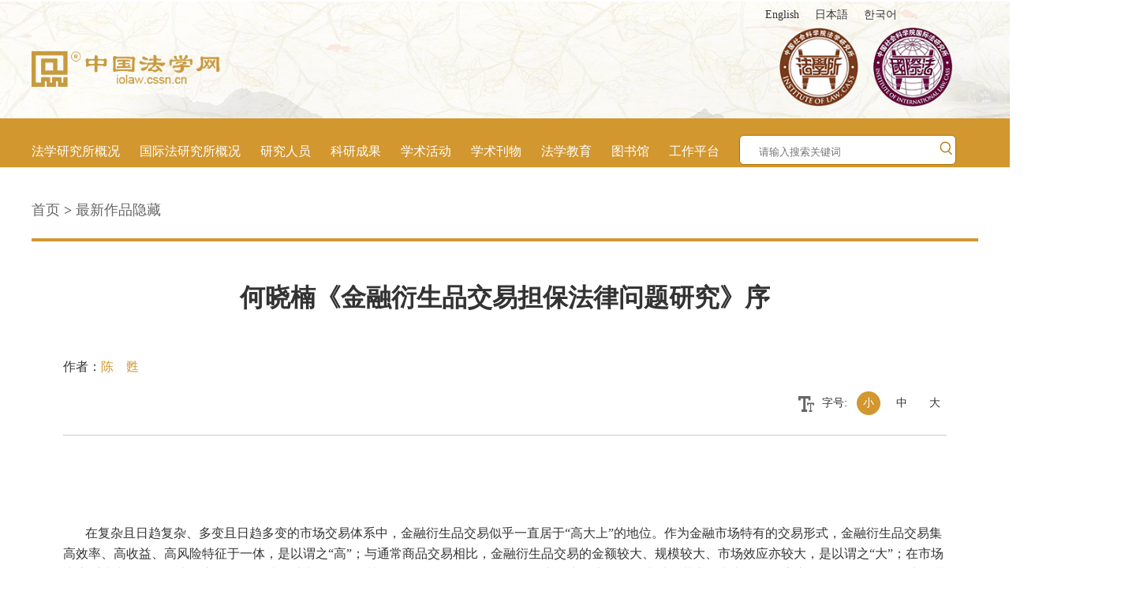

--- FILE ---
content_type: text/html
request_url: http://iolaw.cssn.cn/zxzp/xzwjzp/202207/t20220718_5418152.shtml
body_size: 15608
content:
<html lang="en">
<head>
    <meta charset="UTF-8">
    <base target="_blank">
    <meta http-equiv="X-UA-Compatible" content="IE=edge">
    <meta name="viewport" content="width=device-width, initial-scale=1.0">
    <link href="../../../images/animate.min.css" rel="stylesheet" type="text/css">
    <link href="../../../images/info.css" rel="stylesheet" type="text/css">
    <link href="../../../images/common5.css" rel="stylesheet" type="text/css">
    <script type="text/javascript" src="../../../images/jquery-1.11.3.min.js"></script>
    <title>..::何晓楠《金融衍生品交易担保法律问题研究》序--中国法学网::..</title>
    <style>
        body{background: #fff;}
	.ftitle{text-align: center;font-size: 22px;margin: 0px auto;}
	.main_img{margin:0 auto;width:1400px;}
	.main_img img{width:1400px;}
	.notice_left{margin-top:0px;}
	.article_mian .title{margin:110px 0 50px;}
        .cons img {width:700px;}
	@media (max-width:1799px){}
	/*设计可视宽度*/
	@media (max-width:1379px){}
	/*笔记本*/
	@media (max-width:1199px){
	body{background: #f2f1ed;}

	.article_mian{ background:#FFF;padding:0 0; margin:0 2px; padding-top:2px; margin-top:2px;}
	.article_top{ margin:0 16px;}
	.article_mian .title{ margin:26px 0 10px 0; font-size:16px; font-weight:bold; padding:0 20px;}
	.article_mian .article_content   table{ width:100% !important} 
	.article_mian .article_content   table tr{width:100% !important}
	.article_mian  table td,.article_mian  table td{ font-size:12px !important}
	.article_mian  table td p{ font-size:12px !important}
	.article_mian  table td p font{ font-size:12px !important}
	.article_content img{ width:100% !important; }
	.article_content{ margin-bottom:20px; background: #FFF;box-shadow: 0 0 0 rgb(0 0 0 / 10%); padding:10px;}

	.footer_content{ padding:16px 0;}
	.footer_content img{ display:block; margin:0 auto 10px auto }
	.footer_content p{ font-size:14px}
	.copyright{ padding:10px 0}
	.copyright p{ color:#5e5e5e;}
	.copyright p a{ border-bottom:1px #cacaca solid; color:#5e5e5e}

	}
	/*比较小的上网本，投影仪*/
	@media (max-width:993px){

	}
	/*平板*/
	@media (max-width:767px){

		
	}
	/*手机*/
    </style>
	 <script>
	 function showlist(item){
	  var i = 0;
	  for (i=0; i<5; i++)
	  {
		if (i == item)
		{
			$(".content ul li:eq("+i+")").addClass("active");
            $(".notice_right ").eq(i).removeClass("hd");
		} else {
			$(".content ul li:eq("+i+")").removeClass("active");
            $(".notice_right ").eq(i).addClass("hd");
		}
	  }
	 }
        $(function(){
            $(".notice_left li").on("click",function(){
                $(this).addClass("active");
                $(this).siblings().removeClass("active");
                var num=$(this).index();
                $(".notice_right ").addClass("hd");
                $(".notice_right ").eq(num).removeClass("hd");
            });
            $(".size p").on("click",function(){
                $(this).addClass("active");
                $(this).siblings().removeClass("active");
            });
            $(".small").click(function(){
                $(".article_content p").css({"font-size":"16px","line-height": "22px"})
                $(".article_top .time , .article_top .author").css({"font-size":"16px"})
            })
            $(".medium").click(function(){
                $(".article_content p").css({"font-size":"19px","line-height": "32px"})
                $(".article_top .time , .article_top .author").css({"font-size":"19px"})
            })
            $(".big").click(function(){
                $(".article_content p").css({"font-size":"22px","line-height": "38px"})
                $(".article_top .time , .article_top .author").css({"font-size":"22px"})
            })
		$(".scholar").hide();
		var author = $(".author").text();
		if (author.length == 2)
		{
			author = author.substr(0,1) + "　" + author.substr(1,1);
		}
		getaus(author);
        })
	function getaus(author){
	    var length = author.length;
	    var authors =new Array();
	    var i = 0;
	    var l = 0;
	    var author1 = "";
	    var cons = $(".cons").html();
	    var pre = $(".pretitle").html();
	    if (author.length == 3)
	    {
		var href = $(".scholars a:contains('"+author+"')").attr("href");
		if (typeof(href) == "undefined")
		{
			$(".author").html("作者："+author);
		} else {
			$(".author").html("作者：<a href='"+href+"' target='_blank' style='color:#D2972F;'>"+author+"</a>");		
			if ($(".cla a").text() == "最新作品" || $(".cla a").text() == "最新作品隐藏" || $(".cla a").text() == "本网首发" || $(".cla a").text() == "理论文章")
			{
				$(".scholarimg").append("<div class='author"+i.toString()+"'></div>");
				getls(i,author,href);
			}
		}
	    } else if (author.length > 3)
	    {
		authors = author.split("、");
		var aus = "作者：";
		var astr = "";
		for (i=0; i<authors.length; i++)
		{
			author = authors[i];
			$(".scholarimg").append("<div class='author"+i.toString()+"'></div>");
			if (author.length == 2)
			{
				author = author.substr(0,1) + "　" + author.substr(1,1);
			}
			var href = $(".scholars a:contains('"+author+"')").attr("href");
			if (typeof(href) == "undefined")
			{
				aus = aus + author + "、";
			} else {
				aus = aus + "<a href='"+href+"' target='_blank'>"+author+"</a>、";
				getls(i,author,href);
			}
		}
		$(".author").html(aus.substr(0,aus.length-1));
	    }
	    authors = $(".isbn").text().split("、");
	    if (authors != "")
	    {
		var aus = "相关学者：";
		for (i=0; i<authors.length; i++)
		{
			author = authors[i];
			author1 = author;
			if (author.length == 2)
			{
				author = author.substr(0,1) + "　" + author.substr(1,1);
				l = 2;
			} else {
				l = 3;
			}
			var href = $(".scholars a:contains('"+author+"')").attr("href");
			if (typeof(href) == "undefined")
			{
				aus = aus + author + "、";
			} else {
				aus = aus + "<a href='"+href+"' target='_blank'>"+author+"</a>、";
				if ($(".cla a").text() == "学术会议" || $(".cla a").text() == "对外交流" || $(".cla a").text() == "学者行踪" || $(".cla a").text() == "建言献策" || $(".cla a").text() == "学术讲座" || $(".cla a").text() == "法学教育" || $(".cla a").text() == "学界动态" || $(".cla a").text() == "热点视频" || $(".cla a").text() == "本网首发" || $(".cla a").text() == "信息" || $(".cla a").text() == "成果推荐" || $(".cla a").text() == "优秀成果" || $(".cla a").text() == "荣誉奖项" || $(".cla a").text() == "法学研究所" || $(".cla a").text() == "国际法研究所")
				{
					if (l == 2)
					{
						cons = updatescholar(author1, href, cons);
						pre = updatescholar(author1, href, pre);
					} else {
						cons = updatescholar(author, href, cons);
						pre = updatescholar(author, href, pre);
					}
				}
			}
		}
		$(".cons").html(cons);
		$(".pretitle").html(pre);
	    }
	}
	function getls(i,author,url){
		if (typeof(url) != "undefined")
		{
			$.get(url,function(data){
				var str = data;
				var indexstart = str.indexOf("<ul id=\"01\">");
				if (indexstart != -1 && i == 0)
				{
					var indexend = str.indexOf("<ul id=\"02\">",indexstart);
					var indexend = str.indexOf("</ul>",indexend);
					var list = str.substring(indexstart,indexend);
					var title = $(".toptitle").text();
					if (getversion())
					{
						$(".contnew .right").css("width","100%");
					}else{
						$(".newscon5").css("width","880px");
					}
					$(".disline").html(list);
					if ($(".rel").html() == "" && $(".rel1").html() == "")
					{
						if ($(".yaowen ul li a:contains('" + title + "')").parent().prev().html() == null)
						{
							if ($(".yaowen ul li a:contains('" + title + "')").parent().next().html() != null)
							{
								$(".zuo").html("下一篇：" + $(".yaowen ul li a:contains('" + title + "')").parent().next().html());
							}
						} else if ($(".yaowen ul li a:contains('" + title + "')").parent().next().html() == null)
						{
							$(".zuo").html("上一篇：" + $(".yaowen ul li a:contains('" + title + "')").parent().prev().html());
						} else 
						{
							$(".zuo").html("上一篇：" + $(".yaowen ul li a:contains('" + title + "')").parent().prev().html() + "<br>下一篇：" + $(".yaowen ul li a:contains('" + title + "')").parent().next().html());
						}
					}
					$(".yaowen ul li a:contains('" + title + "')").parent().hide();
					$(".yaowen ul li:gt(30)").hide();
					$(".right").show();
					$(".contnew .jitit a, .back").attr("href",url);
				}
				indexstart = str.indexOf("<div class=\"img6\" style=\"display:none;\">");
				indexend = str.indexOf("</div>",indexstart);
				var scholarimg = $(".scholarimg").html();
				$(".author"+i.toString()).html("<a href='"+url+"' target='_blank'>"+str.substring(indexstart+40,indexend)+"<br>"+author+"</a>");
			});
		}
	}
	function getversion(){
		var u = navigator.userAgent;
		return u.match(/AppleWebKit.*Mobile.*/);
	}
	function updatescholar(substr, url, str){
		var reg = new RegExp(substr, "g");
		var regstr = "<a href='"+url+"' style='color:#c89a3e;'>"+substr+"</a>";
		var result = str.replace(reg, regstr);
		return result;
	}
	function setrel(){
		if ($(".rel").html() != "")
		{
			$(".zuo").html($(".rel").html());
		} else if ($(".rel1").html() != "")
		{
			$(".zuo").html($(".rel1").html());
		} else {
			$(".shang").hide();
		}
	}
    </script>

    <script type="text/javascript" src="../../../images/index1.js"></script>

</head>
<body>
    <!-- 头部 -->

    <style>
.header{height:154px;width:100%;background:url("http://iolaw.cssn.cn/zwsy/resource/2022/images/P020220920341276811855.jpg") no-repeat center center;}
.nav_bg {top:150px;}
</style>
<div class="index_top">
        <div class="header_top">
            <img src="http://iolaw.cssn.cn/zwsy/resource/2022/images/P020230118841950066524.png" alt="中国法学网" class="top_logo" />
            <div class="time fl"></div>
            <div class="right fr">
                <p><a href="http://iolawen.cssn.cn/">English</a></p>
                <p><a href="/rwz//">日本語</a></p>
                <p><a href="/hwz/">한국어</a></p>
                <img src="http://iolaw.cssn.cn/zwsy/resource/2022/images/P020220824560917909620.png" class="icon topSerBtn" />
                <div class="mOpenBtn"><i></i><i></i><i></i><i></i></div>
            </div>
        </div>
    </div>
    <div class="mMenuLayBg"></div>
    <div class="mCloseBtn"></div>
    <div class="mMmenuLay">
        <dl>
            <dt><a href="/" class="mMenu_a1 on">首页</a><i class="mToggle"></i></dt>
        </dl>
        
        <dl>
            <dt><a href="/zwsy/org/fxs/" class="mMenu_a1">法学研究所概况</a><i class="mToggle"></i></dt>
        </dl>
        
        <dl>
            <dt><a href="/zwsy/org/gjfs/" class="mMenu_a1">国际法研究所概况</a><i class="mToggle"></i></dt>
        </dl>
        
        <dl>
            <dt><a href="../../../scholar/keyan/" class="mMenu_a1">研究人员</a><i class="mToggle"></i></dt>
            
        </dl>
        <dl>
            <dt><a href="../../../zzwx/" class="mMenu_a1">科研成果</a><i class="mToggle"></i></dt>
        </dl>
        
        <dl>
            <dt><a href="../../../xshd/" class="mMenu_a1">学术活动</a><i class="mToggle"></i></dt>
        </dl>
        
        <dl>
            <dt><a href="../../../journal/" class="mMenu_a1">法学刊物</a><i class="mToggle"></i></dt>
        </dl>

        <dl>
            <dt><a href="../../../fxjy/fxx/" class="mMenu_a1">法学教育</a><i class="mToggle"></i></dt>
        </dl>

        <dl>
            <dt><a href="/tsg/" class="mMenu_a1">图书馆</a><i class="mToggle"></i></dt>
        </dl>

        <dl>
            <dt><a href="" class="mMenu_a1">工作平台</a><i class="mToggle"></i></dt>
        </dl>
        
    </div>
    <!--搜索弹出层-->
    <script type="text/javascript">
        function toSearch(keyword) {
            var key = document.getElementById(keyword).value;
            var searchscope="DocTitle";
            var keyword = "";   
            if(key.match(/[~!@#$%\^\+\*&\/\?\|{}()\'-;=\"]/g) != null){
                keyword = "'" + key +"'";
            }else{
                keyword=key;
            }
            if (key.length == '') { alert('请输入关键词'); return; }
            $('.J_keyword').val("");
            
            // window.open('/was5/web/search/was5/web/search?channelid=213031&searchword=' + encodeURIComponent(keyword.replace(/[$]/g,"\\$")) + '&page=1&catetype=search&searchscope='+searchscope, '_blank');
        }


        function getHeaderKey(){
            $(document).keydown(function(event) { //键盘响应函数
                event = event || window.event; //兼容多浏览器
                if (event.keyCode == 13) { //监听回车键
                    var keyword = $('#SearchKeyword_pc').val()
                    if(keyword==''){
                        keyword = $('#SearchKeyword_mobile').val()
                    }
                    $('.J_keyword').val("");
                    //if (keyword == '') { alert('请输入关键词'); return; }
                    // window.open('/was5/web/search/was5/web/search?channelid=213031&searchword=' + encodeURIComponent(keyword.replace(/[$]/g,"\\$")) + '&page=1&catetype=search&searchscope=DocTitle', '_blank');
                }
            }); //键盘相应结束
        }
    </script>
    <!--搜索弹出层-->

<div class="serBg dsNone"></div>
    <div class="serLayer dsNone">
        <a href="javascript:;" class="serClose" target="_self"></a>
        <div class="serBox">
            <h6>搜索</h6>
            <div class="serIntBox">
	        <form action="/was5/web/search?" method="" target="_blank">
                <input name="searchword" type="text" placeholder='输入内容' class="ip1 J_keyword" id="SearchKeyword_mobile" />
		<input name="channelid" id="channelid" type="hidden" value="213031" />
                <input name="" value="搜 索" type="button" class="ip2" onkeypress="getHeaderKey();" onclick="toSearch('SearchKeyword_mobile')" style="cursor: pointer;" />
		</form>
            </div>
            
        </div>
    </div>
    <div class="header">
        <div class="language_main">
                        <p class="tblank">　</p>
			<p><a href="http://iolawen.cssn.cn/">English</a></p>
			<p><a href="/rwz/">日本語</a></p>
			<p><a href="/hwz/">한국어</a></p>
        </div>
	<div class="header_content">
		<a href="/"><img src="http://iolaw.cssn.cn/zwsy/resource/2022/images/P020230118841950066524.png" alt="中国法学网" class="top_logo" /></a>
		<!-- <div class="fr"> -->
	   
			<!-- <div class="icon_box">
				<img src="http://iolaw.cssn.cn/zwsy/resource/2022/images/P020220824596761413798.png" class="icon" />
				<img src="http://iolaw.cssn.cn/zwsy/resource/2022/images/P020220824596836973123.png" class="icon" />
			</div> -->
			
		<!-- </div> -->
		<div class="frt">		
			<img src="http://iolaw.cssn.cn/zwsy/resource/2022/images/P020220824596761413798.png" width="100" height="100" class="footer_logo" />
			<img src="http://iolaw.cssn.cn/zwsy/resource/2022/images/P020220824596836973123.png" width="100" height="100" class="footer_logo" />
		</div>
        </div>
            <div class="nav_bg">
            <nav>
                <div class="nav_content">
                    <div class="item_nav shade_nav">
                        <div class="nav_title"><a href="/zwsy/org/fxs/" target="_blank" style="color:#fff">法学研究所概况</a></div>
                        <div class="bsgkBox" style="display: none">
                            <div class="bsgkBoxLeft">
                                <div class="bsgkBoxTop"><p class="spLine">法学研究所简介</p></div>
                                <div class="bsgkBoxLeftTu clearfix">
                                    <a href="./bsgk/zxsjs/"><img src="http://iolaw.cssn.cn/zwsy/resource/2022/images/P020220824452533075856.jpg" width="220" height="150" /></a>
                                    <div class="bsgkBoxLeftText"><p>中国社会科学院法学研究所（Institute of Law, Chinese Academy of Social Sciences）是国家级法学研究机构，座落于北京故宫东北角，景山东麓，所在地址是1919年“五四”新文化运动旧址的一部分。首任所长为张友渔。历任所长张友渔、王仲方、孙亚明、王叔文、王家福、刘海年、夏勇、李林、陈甦。现任所长：莫纪宏……<a href="/zwsy/org/fxs/"><详情></a></p></div>
                                </div>
                                <div class="mChangeTag">
                                    <div class="bsgkBoxTop"><p class="spLine">现任领导</p></div>
                                    <div class="mCon_conTxt">
                                        <div class="bsgkBoxLeftList">
                                            <!-- <a href="./bsgk/xrld/" class="moreBtn">详情</a> -->
                                            <ul class="clearfix">
                                                <li>
                                                    <a target="_blank" oldsrc="W020210308299506339227.jpg" href="/scholar/fzs/201908/t20190823_4961651.shtml">
                                                        <img width="190" alt="" border="0" photodocid="5107680" fromphoto="1" src="../../../images/W020200330623088582873.jpg" />
                                                        <div class="bottom">
                                                            <h2>陈国平</h2>
                                                            <p>联合党委书记</p>
                                                            <p>副所长</p>
                                                        </div>
                                                    </a>
                                                </li>
                                                <li>
                                                    <a target="_blank" oldsrc="W020210716344185268645.jpg" href="/scholar/xfxzf/201908/t20190823_4961063.shtml">
                                                        <img width="190" alt="" border="0" photodocid="5347855" fromphoto="1" src="../../../images/W020210716343855289681.jpg" />
                                                        <div class="bottom">
                                                            <h2>莫纪宏</h2>
                                                            <p>所长</p>
                                                        </div>
                                                    </a>
                                                </li>
                                                <li>
                                                    <a target="_blank" oldsrc="W020210308395295553116.jpg" href="/scholar/xfxzf/201908/t20190823_4961061.shtml">
                                                        <img width="190" alt="" border="0" photodocid="5316161" fromphoto="1" src="../../../images/W020210308394872841210.jpg" />
                                                        <div class="bottom">
                                                            <h2>周汉华</h2>
                                                            <p>副所长</p>
                                                        </div>
                                                    </a>
                                                </li>
                                                <li>
                                                    <a target="_blank" oldsrc="W020210804817710951264.jpg" href="/images/W020221008555961681155.jpg">
                                                        <img width="190" alt="" border="0" photodocid="5351919" fromphoto="1" src="../../../images/W020221008555961681155.jpg" />
                                                        <div class="bottom">
                                                            <h2>王莹</h2>
                                                            <p>副所长</p>
                                                        </div>
                                                    </a>
                                                </li>
                                                <li>
                                                    <a target="_blank" oldsrc="W020210929563007383460.jpg" uploadpic="U020210929562568514883.jpg" href="/scholar/shf/201908/t20190823_4961349.shtml">
                                                        <img width="190" title="微信图片_20210929150545" alt="" border="0" src="../../../images/W020210929563007383460.jpg" />
                                                        <div class="bottom">
                                                            <h2>谢增毅</h2>
                                                            <p>副所长</p>
                                                        </div>
                                                    </a>
                                                </li>
                                            </ul>
                                        </div>
                                    </div>
                          
                                </div>
                            </div>
                            <div class="bsgkBoxRight">
                                <div class="bsgkBoxTop bsgkBoxTop1"><p class="spLine">组织机构</p>
                                    <!-- <a href="./bsgk/zzjg/" class="btnLinke">详情</a> -->
                                </div>
                                <div class="bsgkBoxRight_1 clearfix">
                                    <div class="bsgkBoxRight_2">
                                        <h2><span><a href="./bsgk/zzjg/yjs/">研究室</a></span></h2>
                                        <ul>
						<li><a href="/xxsz/201807/t20180706_4660640.shtml" title="法理研究室">法理研究室</a></li>
						<li><a href="/xxsz/201807/t20180706_4660670.shtml" title="法制史研究室">法制史研究室</a></li>
						<li><a href="/xxsz/201807/t20180706_4660674.shtml" title="宪法与行政法研究室">宪法与行政法研究室</a></li>
						<li><a href="/xxsz/201807/t20180706_4660683.shtml" title="民法研究室">民法研究室</a></li>
						<li><a href="/xxsz/201807/t20180706_4660654.shtml" title="商法研究室">商法研究室</a></li>
						<li><a href="/xxsz/201807/t20180706_4660643.shtml" title="经济法研究室">经济法研究室</a></li>
						<li><a href="/xxsz/201807/t20180706_4660641.shtml" title="知识产权研究室">知识产权研究室</a></li>
						<li><a href="/xxsz/201807/t20180706_4660646.shtml" title="刑法研究室">刑法研究室</a></li>
						<li><a href="/xxsz/201807/t20180706_4660682.shtml" title="诉讼法研究室">诉讼法研究室</a></li>
						<li><a href="/xxsz/201807/t20180706_4660638.shtml" title="网络与信息法研究室">网络与信息法研究室</a></li>
						<li><a href="/xxsz/201807/t20180706_4660650.shtml" title="社会法研究室">社会法研究室</a></li>
						<li><a href="/xxsz/201807/t20180706_4660669.shtml" title="法治国情调查研究室">法治国情调查研究室</a></li>
						<li><a href="/xxsz/201807/t20180706_4660673.shtml" title="生态法研究室">生态法研究室</a></li>
						<li><a href="/xxsz/201807/t20180706_4660681.shtml" title="法治战略研究部">法治战略研究部</a></li>
                                        </ul>
                                        <h2><span><a href="">编辑部</a></span></h2>
                                        <ul>
						<li><a href="/xxsz/201807/t20180723_4660964.shtml" title="《法学研究》编辑部">《法学研究》编辑部</a></li>
						<li><a href="/xxsz/201807/t20180723_4660960.shtml" title="《环球法律评论》编辑部">《环球法律评论》编辑部</a></li>
                                        </ul>
                                    </div>
                                    <div class="bsgkBoxRight_2 bsgkBoxRight_3">
                                        <h2><span><a href="">研究中心</a></span></h2>
                                        <ul>
						<li><a href="">习近平法治思想研究中心</a></li>
						<li><a href="/xxsz/201807/t20180706_4660678.shtml" title="人权研究中心">人权研究中心</a></li>
						<li><a href="/xxsz/201807/t20180706_4660668.shtml" title="台港澳法研究中心">台港澳法研究中心</a></li>
						<li><a href="/xxsz/201807/t20180706_4660671.shtml" title="知识产权中心">知识产权中心</a></li>
						<li><a href="/xxsz/201807/t20180723_4660963.shtml" title="文化法制研究中心">文化法制研究中心</a></li>
						<li><a href="/zt/gfzx/" title="法治宣传教育与公法研究中心">法治宣传教育研究中心</a></li>
						<li><a href="/xxsz/fzzs/" title="国家法治指数研究中心">国家法治指数研究中心</a></li>
						<li><a href="/xxsz/sfzx/" title="私法研究中心">私法研究中心</a></li>
						<li><a href="/xxsz/201807/t20180723_4660924.shtml" title="性别与法律研究中心">性别与法律研究中心</a></li>
						<li><a href="/xxsz/202010/t20201022_5198629.shtml" title="科技与法研究中心">科技与法研究中心</a></li>
                                        </ul>
						<h2><span><a href="">全面依法治国智库</a></span></h2>
                                        <h2><span><a href="./bsgk/zzjg/zncs/">职能处室</a></span></h2>
                                        <ul>
						<li><a href="/xxsz/201807/t20180716_4660799.shtml" title="人事党办">人事党办</a></li>
						<li><a href="">科研处</a></li>
						<li><a href="/xxsz/201807/t20180713_4660789.shtml" title="办公室">办公室</a></li>
                                        </ul>
                                        <h2><span><a href="">博士后流动站</a></span></h2>
                                    </div>
                                </div>
                            </div>
                            
                        </div>
                    </div>
                    <div class="item_nav shade_nav">
                        <div class="nav_title"><a href="/zwsy/org/gjfs/" target="_blank" style="color:#fff">国际法研究所概况</a></div>
                        <div class="bsgkBox gj_bsgkBox" style="display: none">
                            <div class="bsgkBoxLeft">
                                <div class="bsgkBoxTop"><p class="spLine">国际法研究所简介</p></div>
                                <div class="bsgkBoxLeftTu clearfix">
                                    <a href="./bsgk/zxsjs/"><img src="http://iolaw.cssn.cn/zwsy/resource/2022/images/P020220824452533075856.jpg" width="220" height="150" /></a>
                                    <div class="bsgkBoxLeftText">
                                        <p>中国社会科学院国际法研究所是中国国际法学的研究重镇。她的前身是中国社会科学院国际法研究中心、中国社会科学院法学研究所国际法研究室和最早时的中国社会科学院法学研究所国际法组。</p>
                                        <p>1959年，中国科学院哲学社会科学部建立法学研究所之后的第二年，法学研究所成立了国际法组。 <a href="/zwsy/org/gjfs/"><详情></a></p> 
                                    </div>
                                </div>
                                <div class="mChangeTag">
                                    <div class="bsgkBoxTop"><p class="spLine">现任领导</p></div>
                                    <div class="mCon_conTxt">
                                        <div class="bsgkBoxLeftList">
                                            <!-- <a href="./bsgk/xrld/" class="moreBtn">详情</a> -->
                                            <ul class="clearfix">
                                                <li>
                                                    <a target="_blank" oldsrc="W020210716518802370835.jpg" href="/scholar/fzs/201908/t20190823_4961651.shtml">
                                                        <img width="240" alt="" border="0" complete="complete" fromphoto="1" photodocid="5107680" src="../../../images/W020200330623088582873.jpg" />
                                                        <div class="bottom">
                                                            <h2>陈国平</h2>
                                                            <p>联合党委书记</p>
                                                            <p>主持所务工作</p>
                                                        </div>
                                                    </a>
                                                </li>
                                                <li>
                                                    <a target="_blank" oldsrc="W020210716519855636230.jpg" href="/scholar/gjfyj/201908/t20190823_4961029.shtml">
                                                        <img width="240" alt="" border="0" complete="complete" fromphoto="1" photodocid="5348006" src="../../../images/W020210716519585683492.jpg" />
                                                        <div class="bottom">
                                                            <h2>柳华文</h2>
                                                            <p>副所长</p>
                                                        </div>
                                                    </a>
                                                </li>
                                                <li>
                                                    <a target="_blank" oldsrc="W020210804817710951264.jpg" href="/images/W020221008555961681155.jpg">
                                                        <img width="240" alt="" border="0" complete="complete" fromphoto="1" photodocid="5351919" src="../../../images/W020221008555961681155.jpg" />
                                                        <div class="bottom">
                                                            <h2>王莹</h2>
                                                            <p>副所长</p>
                                                        </div>
                                                    </a>
                                                </li>
                                         
                                            </ul>
                                        </div>
                                    </div>
                                </div>
                            </div>
                            <div class="bsgkBoxRight">
                                <div class="bsgkBoxTop bsgkBoxTop1"><p class="spLine">组织机构</p>
                                    <!-- <a href="./bsgk/zzjg/" class="btnLinke">详情</a> -->
                                </div>
                                <div class="bsgkBoxRight_1 clearfix">
                                    <div class="bsgkBoxRight_2">
                                        <h2><span><a href="./bsgk/zzjg/yjs/">研究室</a></span></h2>
                                        <ul>
						<li><a href="/xxsz/201807/t20180706_4660686.shtml" title="国际私法研究室">国际私法研究室</a></li>
						<li><a href="/xxsz/201807/t20180706_4660645.shtml" title="国际公法研究室">国际公法研究室</a></li>
						<li><a href="/xxsz/201807/t20180706_4660651.shtml" title="国际经济法研究室">国际经济法研究室</a></li>
						<li><a href="/xxsz/201807/t20180706_4660672.shtml" title="国际人权法研究室">国际人权法研究室</a></li>
						<li><a href="/xxsz/202109/t20210928_5363607.shtml" title="国别法研究室">国别法研究室</a></li>
					</ul>
                                        <h2><span><a href="">编辑部</a></span></h2>
                                        <ul>
                                            <li><a href="/xxsz/201807/t20180723_4660962.shtml" title="《国际法研究》编辑部">《国际法研究》</a></li>
                                        </ul>
                                    </div>
                                    <div class="bsgkBoxRight_2 bsgkBoxRight_3">
                                        <h2><span><a href="">研究中心</a></span></h2>
                                        <ul>
						<li><a href="/xxsz/201908/t20190823_4961209.shtml" title="海洋法治研究中心">海洋法治研究中心</a></li>
						<li><a href="/xxsz/201807/t20180723_4660961.shtml" title="竞争法研究中心">竞争法研究中心</a></li>
						<li><a href="/xxsz/202109/t20210928_5363620.shtml" title="涉外法治研究中心">涉外法治研究中心</a></li>
                                        </ul>
						<h2><span><a href="">全面依法治国智库</a></span></h2>
                                        <h2><span><a href="./bsgk/zzjg/zncs/">职能处室</a></span></h2>
                                        <ul>
                                            <li><a href="">科研处</a></li>
                                        </ul>
                                        <h2><span><a href="">博士后流动站</a></span></h2>
                                    </div>
                                </div>
                            </div>
                        </div>
                    </div>
                    <div class="item_nav"><a href="../../../scholar/keyan/"><div class="nav_title">研究人员</div></a></div>
                    <div class="item_nav"><a href="../../../zzwx/"><div class="nav_title">科研成果</div></a></div>
                    <div class="item_nav"><a href="../../../xshd/"><div class="nav_title">学术活动</div></a></div>
                    <div class="item_nav"><a href="../../../journal/"><div class="nav_title">学术刊物</div></a></div>
                    <div class="item_nav"><a href="../../../fxjy/fxx/"><div class="nav_title">法学教育</div></a></div>
                    <div class="item_nav"><a href="/tsg/"><div class="nav_title">图书馆</div></a></div>
                    <div class="item_nav"><a href="/"><div class="nav_title">工作平台</div></a></div>
					<div class="item_nav">
						<div class="input_box">
						<form action="/was5/web/search?" method="" target="_blank">
						<input type="text" name="searchword" id="keywords" placeholder="请输入搜索关键词" />
						<input name="channelid" id="channelid" type="hidden" value="213031" />
						<INPUT TYPE="image" src="http://iolaw.cssn.cn/zwsy/resource/2022/images/P020220824560917909620.png" class="icon" />
						</form>
						</div>
					</div>
                </div>
            </nav>
	    </div>
    </div>

    <!-- end -->
        
    <div class="info_main gjinfo_box1">
        <div class="nav border">
	<a href="/"><span>首页</span></a> > <span class="cla"><a href="../">最新作品隐藏</a></span></a>
        </div>
        <div class="main article_mian">
            <div class="article_top">
                <div class="title">何晓楠《金融衍生品交易担保法律问题研究》序</div>
                <div class="ftitle"></div>
                <div class="time">
                    <div class="disauthor"><span class="author">陈甦</span></div>
                    <div class="disauthor" style="display:none;"></div>
                </div>
                <div class="clearfix">
                    <div class="size fr">
                        <div class="icon"><img src="../../../images/font.png" />字号:</div>
                        <p class="active small">小</p>
                        <p class="medium">中</p>
                        <p class="big">大</p>
                    </div>
                </div>
            </div>
            <div class="article_content">
                <div class="pretitle"></div>
                <div class="cons"><div class=TRS_Editor><div class="TRS_PreAppend" style="overflow-x: hidden; word-break: break-all">
<p class="MsoNormal" style="text-indent: 21pt"><span lang="EN-US">&nbsp;</span></p>
<p class="MsoNormal" style="text-indent: 21pt"><span style="font-family: 宋体">在复杂且日趋复杂、多变且日趋多变的市场交易体系中，金融衍生品交易似乎一直居于“高大上”的地位。作为金融市场特有的交易形式，金融衍生品交易集高效率、高收益、高风险特征于一体，是以谓之“高”；与通常商品交易相比，金融衍生品交易的金额较大、规模较大、市场效应亦较大，是以谓之“大”；在市场生态系统中，金融衍生品交易的标的被设计者逐级抽象甚而具有符号化特征，俨然居于市场商品交易链的上端，其交易判断逐级脱离交易标的曾经依赖的实体基础，其交易决定却又对实体经济运行无时不刻地发生着微妙而实质的影响，是以谓之“上”。可以说，金融衍生品交易的发达程度在一定意义上反映了市场经济体系的建构水准，市场主体对金融衍生品交易的利用态度与运用效果也在一定意义上反映了市场经济机制的成熟程度。</span></p>
<p class="MsoNormal" style="text-justify: inter-ideograph; text-align: justify; text-indent: 21pt"><span style="font-family: 宋体">当然，金融衍生品并不是市场经济中只会带来财富与幸运的金羊毛，金融衍生品交易实际上是最为波谲云诡的市场领域和跌宕起伏的获利过程。由于产品设计的复杂性与交易过程的便捷性并存，在金融衍生品交易中高回报的幸运获取与高风险的突如其来常常瞬间转换，因此必须实现每笔交易履行的确定性以维护整体市场交易的连续性，金融衍生品交易参与者的信用约束便是金融衍生品交易得以维持的市场结构要素与制度保障基础。针对与金融衍生品交易相关特别是与其信用保障相关的法治建设状况，人们往往会轻易而简明地认为，当前金融衍生品交易的市场环境包括法治环境仍处于不尽如人意的初建阶段。实际上，由于金融衍生品交易的市场规则及其法律体现需要逐步建构并通过反复实践予以检验和完善，金融衍生品交易参与者正确的市场态度与妥当的交易技巧需要在市场运行中反复锤炼和逐渐提升，金融衍生品交易的市场环境与行业文化也需要长时期的建设与积淀，相应地，金融衍生品交易的市场建设包括市场法治建设及与其相关的法学理论研究，同样需要长期的探索与艰辛的付出。本书就是这种努力的学术结晶之一，其以金融衍生有交易中信用约束的法律形式及其实现机制为论述核心，深入系统地阐释了金融衍生品交易担保的诸多法律问题及其解决方案，为完善金融衍生品交易的法律制度和改进金融衍生品交易的实务操作提供了有益的专业性建议。</span></p>
<p class="MsoNormal" style="text-indent: 21pt"><span style="font-family: 宋体">因金融衍生品交易独特的专业性和技术性，相关法律研究往往存在不同层面不同程度的“两张皮”现象，诸如，对交易模式及操作过程的经济描述与交易中权利义务的法律分析相脱节，在市场状态的宏观叙述与法律政策的选择依据之间缺乏充分论证基础上的逻辑关联，或者拘泥于具体的交易规则重述而缺乏深刻系统的法理分析，或者浮在法理分析表层而忽略蕴含于交易模式中的法律机理。然而在本书的阐释体系中，其对金融衍生品交易规则的技术分析与权利义务关系的法理阐释之间，富有成效地建构了论证结构的有机联系，在相当程度上实现了金融衍生品交易中法律规范与技术规则在法理分析和实务应用上的一致性。本书在此方面的努力及效果，值得肯定。</span></p>
<p class="MsoNormal" style="text-indent: 21pt"><span style="font-family: 宋体">尽管金融衍生品交易担保是一个相当专门的法律问题，但是从法律部门或学科分类的视角来看，金融衍生品交易担保是一个需要散点透视才能看清楚的法律现象。因为就现行的法律体系而言，并未提供一个专门以调整金融衍生品交易担保关系为适用范围的法律规范体系，应用或研究有关金融衍生品担保的法律规范，涉及各个相关法律的综合分析与系统运用。诸如，就调整金融衍生品交易担保关系的法律规范的部门法性质而言，可以分别归类于民商法、金融法、经济法、行政法、民事诉讼法等；就其民商法层面或范畴而言，一个具体的金融衍生品交易担保规则，其设计与实施就需要应用物权法、合同法、证券法或期货法上的法律规范和专业知识。可见，要有效研究金融衍生品交易担保问题，必须具备综合运用各部门法知识并据此展开系统分析的能力。本书在此方面的努力同样是值得肯定的。首先，本书不是拘泥于人为划分的某个部门法一隅而自我限制其研究视野与分析思路，而是以实践中金融衍生品交易担保的具体法律问题为基点，尽可能拓展学术视域从各个部门法领域寻找研究要点并设计研究方案，由此形成具有综合分析效应的论证体系。其次，本书对待不同部门法知识并不是采取机械地单线平涂式的应用态度与方法，而是在其之间建构有机联系，并且在效力层次、适用次序上很好地把握了重点与平衡的关系，由此进一步提升了本书的学理价值和应用价值。再次，本书不是从学理表达方便出发来建构论证体系，而是从金融衍生品交易担保的实践需要出发，为实现金融衍生品交易的信用基础和市场秩序而展开研究，充分反映了以务实求是的态度解决实际生活中问题的法学研究品格。</span></p>
<p class="MsoNormal" style="text-indent: 21pt"><span style="font-family: 宋体">本书作者勤奋好学，善思究理，是求知路上的漂泊者。其做过司法实务，经历过博士学习和博士后研究，而今又在市场监管部门做专职研究。虽然人生轨迹划过不同领域，但其研究热情与学术能力因不同领域的知识积累和经验积淀而愈加提高。本书就是其专业研究过程的阶段性成果，特予推荐，以助提高。</span></p>
<p class="MsoNormal" style="text-indent: 21pt"><span lang="EN-US">&nbsp;</span></p>
<p align="right" class="MsoNormal" style="text-align: right; text-indent: 21pt"><span style="font-family: 宋体">陈</span><span> </span><span style="font-family: 宋体">甦</span></p>
<p align="right" class="MsoNormal" style="text-align: right; text-indent: 21pt"><span lang="EN-US">2017</span><span style="font-family: 宋体">年</span><span lang="EN-US">4</span><span style="font-family: 宋体">月于北京</span></p>
<p class="MsoNormal" style="text-indent: 21pt"><span lang="EN-US">&nbsp;</span></p>
</div></div></div>
            </div>
        </div>
    </div>

    <!-- 底部 -->
    
    <footer style="width:100%;background:#D2972F;">
        <div class="footer_content clearfix">
	    <!--<div class="footer_left fl">		
                <img src="http://iolaw.cssn.cn/zwsy/resource/2022/images/P020220824596761413798.png" width="100" height="100" class="footer_logo" />
	        <img src="http://iolaw.cssn.cn/zwsy/resource/2022/images/P020220824596836973123.png" width="100" height="100" class="footer_logo" />
	    </div>-->
            <div class="footer_center fl">
                <p><img src="http://iolaw.cssn.cn/zwsy/resource/2022/images/P020220825343401904093.png" class="footer_logo2" /></p>
                <p>主办：中国社会科学院法学研究所、国际法研究所 </p>
                <p>地址：北京市东城区沙滩北街15号 </p>
            </div>
            <div class="footer_right fr">
                <ul class="fl">
                    <li>法学所概况</li>
                    <li>国际法所概况</li>
                    <li>研究人员</li>
                    <li>科研成果</li>
                    <li>学术活动</li>
                </ul>
                <ul class="fl">
                    <li>学术刊物</li>
                    <li>法学教育</li>
                    <li>图书馆</li>
                    <li>工作平台</li>
                </ul>
                <div class="footer_code fl">
                    <img src="http://iolaw.cssn.cn/zwsy/resource/2022/images/P020220825343453679385.png" style="width:100%;" />
                    <p>[官方微信]</p>
                </div>
            </div>
        </div>
    </footer>    
<div class="scholars" style="display:none;"><a href="/scholar/tp1/201908/t20190826_4961954.shtml">常纪文</a><a href="/scholar/sfs/201905/t20190505_4874336.shtml">陈　洁</a><a href="/scholar/xbwy/201905/t20190517_4897560.shtml">陈　甦</a><a href="/scholar/txo/201908/t20190824_4961669.shtml">陈春龙</a><a href="/scholar/fzzl/201908/t20190823_4961368.shtml">陈根发</a><a href="/scholar/fzs/201908/t20190823_4961651.shtml">陈国平</a><a href="/scholar/txo/201908/t20190824_4961670.shtml">陈明侠</a><a href="/scholar/fzzl/201908/t20190823_4961367.shtml">陈欣新</a><a href="/scholar/xfxzf/201908/t20190823_4961074.shtml">陈云生</a><a href="/scholar/txo/201906/t20190603_4912503.shtml">陈泽宪</a><a href="/scholar/sfs/201905/t20190517_4897588.shtml">崔勤之</a><a href="/scholar/gjrqf/201905/t20190521_4900217.shtml">戴瑞君</a><a href="/scholar/shf/201908/t20190823_4961351.shtml">邓　丽</a><a href="/scholar/xf/201908/t20190823_4961283.shtml">邓子滨</a><a href="/scholar/shf/201908/t20190823_4961350.shtml">董文勇</a><a href="/scholar/mfs/201908/t20190823_4961158.shtml">窦海阳</a><a href="/scholar/xf/201908/t20190823_4961274.shtml">樊　文</a><a href="/scholar/fxyj/201908/t20190823_4961654.shtml">冯　珏</a><a href="/scholar/qt/201908/t20190824_4961659.shtml">冯　军</a><a href="/scholar/txo/201908/t20190824_4961671.shtml">冯　锐</a><a href="/scholar/gjsf/201908/t20190822_4961001.shtml">傅攀峰</a><a href="/scholar/ryxb/201908/t20190823_4961642.shtml">高　恒</a><a href="/scholar/fzs/201908/t20190820_4959811.shtml">高汉成</a><a href="/scholar/fzs/201908/t20190822_4960996.shtml">高旭晨</a><a href="/scholar/zscq/201908/t20190823_4961237.shtml">管育鹰</a><a href="/scholar/ryxb/201908/t20190823_4961643.shtml">韩延龙</a><a href="/scholar/jjfs/201908/t20190820_4959781.shtml">郝俊淇</a><a href="/scholar/gjgf/201908/t20190820_4959284.shtml">郝鲁怡</a><a href="/scholar/gjjjf/201908/t20190823_4961024.shtml">何晶晶</a><a href="/scholar/gjfyj/201908/t20190823_4961033.shtml">何田田</a><a href="/scholar/fls/201908/t20190820_4959795.shtml">贺海仁</a><a href="/scholar/fzgq/201908/t20190823_4961364.shtml">胡昌明</a><a href="/scholar/fls/201908/t20190820_4959794.shtml">胡水君</a><a href="/scholar/xf/201908/t20190823_4961282.shtml">黄　芳</a><a href="/scholar/fzs/201911/t20191127_5049665.shtml">黄　海</a><a href="/scholar/gjjjf/201908/t20190823_4961022.shtml">黄　晋</a><a href="/scholar/tp1/201908/t20190826_4961972.shtml">冀祥德</a><a href="/scholar/fls/201908/t20190820_4959798.shtml">黄金荣</a><a href="/scholar/txo/201908/t20190824_4961672.shtml">黄　列</a><a href="/scholar/fzzl/201908/t20190823_4961371.shtml">贾　茵</a><a href="/scholar/huanqiu/202006/t20200619_5145301.shtml">贾　元</a><a href="/scholar/qt/201908/t20190824_4961661.shtml">蒋　隽</a><a href="/scholar/gjgf/201908/t20190819_4959272.shtml">蒋小红</a><a href="/scholar/xf/201908/t20190823_4961284.shtml">焦旭鹏</a><a href="/scholar/jjfs/201908/t20190820_4959287.shtml">金善明</a><a href="/scholar/ryxb/201908/t20190823_4961644.shtml">李步云</a><a href="/scholar/xfxzf/201908/t20190823_4961067.shtml">李洪雷</a><a href="/scholar/zscq/201908/t20190823_4961249.shtml">李菊丹</a><a href="/scholar/xbwy/201908/t20190820_4959796.shtml">李　林</a><a href="/scholar/zscq/201908/t20190823_4961238.shtml">李明德</a><a href="/scholar/fxyj/201908/t20190823_4961655.shtml">李　强</a><a href="/scholar/gjsf/201908/t20190822_4961000.shtml">李庆明</a><a href="/scholar/zscq/201908/t20190824_4961656.shtml">李顺德</a><a href="/scholar/gjfyj/201908/t20190823_4961030.shtml">李西霞</a><a href="/scholar/xfxzf/201908/t20190823_4961084.shtml">李　霞</a><a href="/scholar/gjgf/201908/t20190820_4959283.shtml">李　赞</a><a href="/scholar/fzzl/201908/t20190823_4961366.shtml">李　忠</a><a href="/scholar/fzgq/201908/t20190823_4961362.shtml">栗燕杰</a><a href="/scholar/xbwy/201908/t20190823_4961639.shtml">梁慧星</a><a href="/scholar/gjfkyc/201908/t20190819_4959264.shtml">廖　凡</a><a href="/scholar/qt/201908/t20190824_4961663.shtml">林　青</a><a href="/scholar/gjsf/201908/t20190822_4960999.shtml">林　欣</a><a href="/scholar/stf/201908/t20190823_4961358.shtml">林潇潇</a><a href="/scholar/wlxx/201908/t20190823_4961345.shtml">刘灿华</a><a href="/scholar/ssf/201908/t20190824_4961665.shtml">刘晨琦</a><a href="/scholar/txo/201908/t20190824_4961674.shtml">刘翠霄</a><a href="/scholar/xfxzf/201908/t20190823_4961081.shtml">刘海波</a><a href="/scholar/ryxb/201908/t20190823_4961645.shtml">刘海年</a><a href="/scholar/txo/201908/t20190824_4961673.shtml">刘　瀚</a><a href="/scholar/stf/201908/t20190823_4961355.shtml">刘洪岩</a><a href="/scholar/gjjjf/201908/t20190823_4961020.shtml">刘敬东</a><a href="/scholar/ryxb/201908/t20190823_4961646.shtml">刘楠来</a><a href="/scholar/xf/201908/t20190823_4961272.shtml">刘仁文</a><a href="/scholar/gjrqf/201906/t20190603_4912509.shtml">刘小妹</a><a href="/scholar/fzgq/201908/t20190823_4961363.shtml">刘雁鹏</a><a href="/scholar/txo/201908/t20190824_4961675.shtml">刘兆兴</a><a href="/scholar/xfxzf/202001/t20200116_5079333.shtml">刘志鑫</a><a href="/scholar/gjfyj/201908/t20190823_4961029.shtml">柳华文</a><a href="/scholar/xfxzf/201908/t20190823_4961086.shtml">卢　超</a><a href="/scholar/fzgq/201908/t20190823_4961359.shtml">吕艳滨</a><a href="/scholar/gjfyj/201908/t20190823_4961032.shtml">罗欢欣</a><a href="/scholar/gjgf/201910/t20191012_5013409.shtml">马金星</a><a href="/scholar/ssf/201908/t20190823_4961301.shtml">马　可</a><a href="/scholar/ryxb/201908/t20190823_4961647.shtml">马骧聪</a><a href="/scholar/gjjjf/201908/t20190823_4961026.shtml">毛晓飞</a><a href="/scholar/xfxzf/201908/t20190823_4961063.shtml">莫纪宏</a><a href="/scholar/ssf/201908/t20190823_4961300.shtml">祁建建</a><a href="/scholar/fzs/201908/t20190822_4960995.shtml">齐　钧</a><a href="/scholar/gjrqf/201906/t20190603_4912508.shtml">曲相霏</a><a href="/scholar/xf/201908/t20190823_4961275.shtml">屈学武</a><a href="/scholar/mfs/201908/t20190823_4961143.shtml">渠　涛</a><a href="/scholar/shf/201908/t20190823_4961348.shtml">冉　昊</a><a href="/scholar/fls/201908/t20190820_4959800.shtml">冉井富</a><a href="/scholar/gjfkyc/201908/t20190819_4959271.shtml">任宏达</a><a href="/scholar/qt/201908/t20190824_4961664.shtml">邵　波</a><a href="/scholar/gjsf/201908/t20190822_4960998.shtml">沈　涓</a><a href="/scholar/txt/201908/t20190824_4961678.shtml">沈卫利</a><a href="/scholar/txt/201908/t20190824_4961679.shtml">史探径</a><a href="/scholar/fzs/201908/t20190822_4960992.shtml">孙家红</a><a href="/scholar/gjjjf/202009/t20200911_5181993.shtml">孙南翔</a><a href="/scholar/gjrqf/201906/t20190603_4912507.shtml">孙世彦</a><a href="/scholar/xbwy/201908/t20190823_4961640.shtml">孙宪忠</a><a href="/scholar/txo/201908/t20190824_4961676.shtml">陶正华</a><a href="/scholar/huanqiu/201908/t20190824_4961688.shtml">田　夫</a><a href="/scholar/fzgq/201908/t20190823_4961360.shtml">田　禾</a><a href="/scholar/qt/201908/t20190824_4961666.shtml">田建设</a><a href="/scholar/gjgf/201908/t20190820_4959282.shtml">王翰灵</a><a href="/scholar/xbwy/201905/t20190517_4897507.shtml">王家福</a><a href="/scholar/txt/201908/t20190824_4961680.shtml">王可菊</a><a href="/scholar/tp2/201908/t20190826_4962001.shtml">王敏远</a><a href="/scholar/xbwy/201908/t20190823_4961641.shtml">王叔文</a><a href="/scholar/fzs/201908/t20190822_4960997.shtml">王帅一</a><a href="/scholar/shf/201908/t20190823_4961352.shtml">王天玉</a><a href="/scholar/fzgq/201908/t20190823_4961361.shtml">王小梅</a><a href="/scholar/jjfs/201908/t20190820_4959286.shtml">王晓晔</a><a href="/scholar/huanqiu/201908/t20190824_4961689.shtml">王雪梅</a><a href="/scholar/fls/201908/t20190820_4959801.shtml">王耀海</a><a href="/scholar/fzgq/201908/t20190823_4961365.shtml">王祎茗</a><a href="/scholar/txt/201908/t20190824_4961681.shtml">文伯屏</a><a href="/scholar/ryxb/201908/t20190823_4961648.shtml">吴建璠</a><a href="/scholar/wlxx/201908/t20190823_4961339.shtml">吴　峻</a><a href="/scholar/xfxzf/201908/t20190823_4961077.shtml">吴新平</a><a href="/scholar/txo/201908/t20190824_4961703.shtml">吴玉章</a><a href="/scholar/jjfs/201906/t20190604_4912531.shtml">席月民</a><a href="/scholar/sfs/201905/t20190517_4897586.shtml">夏小雄</a><a href="/scholar/jjfs/201908/t20190820_4959780.shtml">肖　京</a><a href="/scholar/txo/201908/t20190824_4961677.shtml">肖贤富</a><a href="/scholar/fxyj/201908/t20190823_4961653.shtml">谢海定</a><a href="/scholar/mfs/201908/t20190823_4961138.shtml">谢鸿飞</a><a href="/scholar/ryxb/201908/t20190823_4961649.shtml">谢怀栻</a><a href="/scholar/shf/201908/t20190823_4961349.shtml">谢增毅</a><a href="/scholar/fzzl/201908/t20190823_4961369.shtml">熊秋红</a><a href="/scholar/wlxx/201908/t20190823_4961343.shtml">徐　斌</a><a href="/scholar/txt/201908/t20190824_4961682.shtml">徐　炳</a><a href="/scholar/ssf/201908/t20190823_4961295.shtml">徐　卉</a><a href="/scholar/qt/202006/t20200612_5142682.shtml">徐　持</a><a href="/scholar/fzs/201908/t20190820_4959814.shtml">徐立志</a><a href="/scholar/shf/201908/t20190823_4961347.shtml">薛宁兰</a><a href="/scholar/qt/201908/t20190824_4961667.shtml">杨力军</a><a href="/scholar/zscq/201908/t20190823_4961246.shtml">杨延超</a><a href="/scholar/ryxb/201908/t20190823_4961650.shtml">杨一凡</a><a href="/scholar/huanqiu/201908/t20190824_4961687.shtml">姚　佳</a><a href="/scholar/fzzl/201908/t20190823_4961370.shtml">叶远涛</a><a href="/scholar/ssf/201908/t20190823_4961299.shtml">叶自强</a><a href="/scholar/fzs/201908/t20190822_4960994.shtml">尤韶华</a><a href="/scholar/txt/201908/t20190824_4961683.shtml">于　敏</a><a href="/scholar/huanqiu/202011/t20201106_5212502.shtml">余佳楠</a><a href="/scholar/stf/201908/t20190823_4961357.shtml">岳小花</a><a href="/scholar/wlxx/201908/t20190823_4961069.shtml">翟国强</a><a href="/scholar/fxyj/201908/t20190823_4961652.shtml">张广兴</a><a href="/scholar/zscq/202111/t20211126_5377308.shtml">张浩然</a><a href="/scholar/fxyj/201908/t20190824_4961706.shtml">张　辉</a><a href="/scholar/zscq/201908/t20190823_4961253.shtml">张　鹏</a><a href="/scholar/xfxzf/201908/t20190823_4961072.shtml">张庆福</a><a href="/scholar/xf/201908/t20190823_4961278.shtml">张绍彦</a><a href="/scholar/txt/201908/t20190824_4961684.shtml">张少瑜</a><a href="/scholar/fzs/201908/t20190820_4959810.shtml">张　生</a><a href="/scholar/gjgf/201908/t20190820_4959285.shtml">张卫华</a><a href="/scholar/gjjjf/201908/t20190823_4961023.shtml">张文广</a><a href="/scholar/zscq/201908/t20190824_4961657.shtml">张玉瑞</a><a href="/scholar/xf/201908/t20190823_4961285.shtml">张志钢</a><a href="/scholar/stf/201908/t20190823_4961356.shtml">张忠利</a><a href="/scholar/gjrqf/201906/t20190603_4912506.shtml">赵建文</a><a href="/scholar/qt/201908/t20190824_4961668.shtml">赵九燕</a><a href="/scholar/sfs/201905/t20190513_4885730.shtml">赵　磊</a><a href="/scholar/txt/201908/t20190824_4961685.shtml">赵维田</a><a href="/scholar/xbwy/201908/t20190824_4961708.shtml">郑成思</a><a href="/scholar/huanqiu/201908/t20190824_4961686.shtml">支振锋</a><a href="/scholar/gjrqf/201906/t20190604_4912518.shtml">钟瑞华</a><a href="/scholar/wlxx/201908/t20190823_4961342.shtml">周　辉</a><a href="/scholar/zscq/201908/t20190823_4961243.shtml">周　林</a><a href="/scholar/xfxzf/201908/t20190823_4961061.shtml">周汉华</a><a href="/scholar/mfs/201908/t20190823_4961142.shtml">朱广新</a><a href="/scholar/gjgf/201908/t20190824_4961658.shtml">朱晓青</a><a href="/scholar/xfxzf/202011/t20201123_5220390.shtml">朱学磊</a><a href="/scholar/sfs/201905/t20190517_4897511.shtml">邹海林</a><a href="/scholar/mfs/202101/t20210115_5245192.shtml">蔡　睿</a><a href="/scholar/gjfyj/202101/t20210115_5245213.shtml">谭观福</a><a href="/scholar/ssf/202102/t20210207_5310852.shtml">董　坤</a><a href="/scholar/fxyj/202102/t20210218_5312091.shtml">王　怡</a><a href="/scholar/fls/202104/t20210412_5325834.shtml">李广德</a><a href="/scholar/sfs/202111/t20211104_5371734.shtml">唐林垚</a><a href="/scholar/xfxzf/202207/t20220723_5419231.shtml">戴杕</a><a href="/scholar/gangwei/xingsu/202105/t20210526_5336267.shtml">程　捷</a><a href="/scholar/gangwei/guojifa/202106/t20210603_5338172.shtml">陈晓华</a><a href="/scholar/gangwei/xianmin/202106/t20210603_5338143.shtml">陈　鑫</a><a href="/scholar/gangwei/xingsu/202105/t20210518_5334353.shtml">方　军</a><a href="/scholar/gangwei/xianmin/202106/t20210603_5338108.shtml">伏创宇</a><a href="/scholar/gangwei/xianmin/202106/t20210603_5338146.shtml">龚赛红</a><a href="/scholar/gangwei/xianmin/202106/t20210603_5338148.shtml">关淑芳</a><a href="/scholar/gangwei/shangjing/202106/t20210603_5338222.shtml">韩　伟</a><a href="/scholar/gangwei/xingsu/202105/t20210518_5334335.shtml">何庆仁</a><a href="/scholar/gangwei/xianmin/202106/t20210603_5338101.shtml">黄钰洲</a><a href="/scholar/gangwei/xianmin/202106/t20210603_5338123.shtml">江　辉</a><a href="/scholar/gangwei/xingsu/202105/t20210526_5336292.shtml">姜丽萍</a><a href="/scholar/gangwei/xingsu/202105/t20210518_5334343.shtml">姜文秀</a><a href="/scholar/gangwei/xingsu/202106/t20210601_5337519.shtml">孔金萍</a><a href="/scholar/gangwei/xingsu/202105/t20210526_5336295.shtml">李　静</a><a href="/scholar/gangwei/xingsu/202105/t20210518_5334204.shtml">李卫红</a><a href="/scholar/gangwei/guojifa/202106/t20210603_5338210.shtml">李晓玲</a><a href="/scholar/gangwei/shangjing/202106/t20210604_5338350.shtml">梁　鹏</a><a href="/scholar/gangwei/guojifa/202106/t20210603_5338216.shtml">梁文琼</a><a href="/scholar/gangwei/xianmin/202106/t20210603_5338106.shtml">柳建龙</a><a href="/scholar/gangwei/shangjing/202106/t20210604_5338368.shtml">刘晓春</a><a href="/scholar/gangwei/xingsu/202105/t20210526_5336261.shtml">门金玲</a><a href="/scholar/gangwei/xianmin/202106/t20210603_5338103.shtml">苗鸣宇</a><a href="/scholar/gangwei/guojifa/202106/t20210603_5338170.shtml">秦一禾</a><a href="/scholar/gangwei/xingsu/202105/t20210526_5336252.shtml">孙　远</a><a href="/scholar/gangwei/shangjing/202106/t20210603_5338226.shtml">谭　袁</a><a href="/scholar/gangwei/shangjing/202106/t20210603_5338219.shtml">汤洁茵</a><a href="/scholar/gangwei/xianmin/202106/t20210603_5338099.shtml">王莉君</a><a href="/scholar/gangwei/xingsu/202105/t20210518_5334356.shtml">王新清</a><a href="/scholar/gangwei/guojifa/202106/t20210603_5338184.shtml">王　艺</a><a href="/scholar/gangwei/guojifa/202106/t20210603_5338174.shtml">吴　用</a><a href="/scholar/gangwei/shangjing/202106/t20210604_5338359.shtml">于　晶</a><a href="/scholar/gangwei/xianmin/202106/t20210603_5338147.shtml">张初霞</a><a href="/scholar/gangwei/guojifa/202106/t20210603_5338178.shtml">张美榕</a><a href="/scholar/gangwei/shangjing/202106/t20210604_5338365.shtml">张小勇</a><a href="/scholar/gangwei/guojifa/202106/t20210603_5338208.shtml">张新娟</a><a href="/scholar/gangwei/shangjing/202106/t20210604_5338354.shtml">周宝妹</a><a href="/scholar/wlxx/202201/t20220110_5387702.shtml">徐玖玖</a></div>
</body>
</html>

--- FILE ---
content_type: text/html
request_url: http://iolaw.cssn.cn/scholar/xbwy/201905/t20190517_4897560.shtml
body_size: 42950
content:
<html lang="en">
<head>
    <meta charset="UTF-8">
    <base target="_blank">
    <meta http-equiv="X-UA-Compatible" content="IE=edge">
    <meta name="viewport" content="width=device-width, initial-scale=1.0">
    <link href="../../../images/animate.min.css" rel="stylesheet" type="text/css">
    <link href="../../../images/info.css" rel="stylesheet" type="text/css">
    <link href="../../../images/common5.css" rel="stylesheet" type="text/css">
    <title>研究人员-陈甦</title>
    <style>
        body{background: #fff;}	.person_content .info_ul ul li.lo a{background:url("http://iolaw.cssn.cn/zwsy/resource/2022/images/P020220908577067270848.jpg") 0px 0px no-repeat}
	.person_content .info_ul ul li.lo{clear:both;list-style-type:none;color: #fff;background: #D2972F;padding: 0 9px;width:80px;margin:20px 0px 10px 0px;}
	.mp{margin:15px 0px 0px 0px;}
        .TRS_Editor div, .TRS_Editor p{font-size:16px; line-height:32px;text-indent:2em;}
    </style>


<body>
    <!-- 头部 -->

    <script charset="UTF-8" id="LA_COLLECT" src="//sdk.51.la/js-sdk-pro.min.js"></script>
<script>LA.init({id:"3LOw5e2fb1qLtRLn",ck:"3LOw5e2fb1qLtRLn"})</script>
<style>
.header{height:154px;width:100%;background:url("http://iolaw.cssn.cn/zwsy/resource/2022/images/P020220920341276811855.jpg") no-repeat center center;}
.nav_bg {top:150px;}
</style>
<div class="index_top">
        <div class="header_top">
            <img src="http://iolaw.cssn.cn/zwsy/resource/2022/images/P020230118841950066524.png" alt="中国法学网" class="top_logo" />
            <div class="time fl"></div>
            <div class="right fr">
                <p><a href="http://iolawen.cssn.cn/">English</a></p>
                <p><a href="/rwz//">日本語</a></p>
                <p><a href="/hwz/">한국어</a></p>
                <img src="http://iolaw.cssn.cn/zwsy/resource/2022/images/P020220824560917909620.png" class="icon topSerBtn" />
                <div class="mOpenBtn"><i></i><i></i><i></i><i></i></div>
            </div>
        </div>
    </div>
    <div class="mMenuLayBg"></div>
    <div class="mCloseBtn"></div>
    <div class="mMmenuLay">
        <dl>
            <dt><a href="/" class="mMenu_a1 on">首页</a><i class="mToggle"></i></dt>
        </dl>
        
        <dl>
            <dt><a href="/zwsy/org/fxs/" class="mMenu_a1">法学研究所概况</a><i class="mToggle"></i></dt>
        </dl>
        
        <dl>
            <dt><a href="/zwsy/org/gjfs/" class="mMenu_a1">国际法研究所概况</a><i class="mToggle"></i></dt>
        </dl>
        
        <dl>
            <dt><a href="http://iolaw.cssn.cn/scholar/keyan/" class="mMenu_a1">研究人员</a><i class="mToggle"></i></dt>
            
        </dl>
        <dl>
            <dt><a href="http://iolaw.cssn.cn/zzwx/" class="mMenu_a1">科研成果</a><i class="mToggle"></i></dt>
        </dl>
        
        <dl>
            <dt><a href="http://iolaw.cssn.cn/xshd/" class="mMenu_a1">学术活动</a><i class="mToggle"></i></dt>
        </dl>
        
        <dl>
            <dt><a href="http://iolaw.cssn.cn/journal/" class="mMenu_a1">法学刊物</a><i class="mToggle"></i></dt>
        </dl>

        <dl>
            <dt><a href="http://iolaw.cssn.cn/fxjy/fxx/" class="mMenu_a1">法学教育</a><i class="mToggle"></i></dt>
        </dl>

        <dl>
            <dt><a href="/tsg/" class="mMenu_a1">图书馆</a><i class="mToggle"></i></dt>
        </dl>
        
    </div>
    <!--搜索弹出层-->
    <script type="text/javascript">
        function toSearch(keyword) {
            var key = document.getElementById(keyword).value;
            var searchscope="DocTitle";
            var keyword = "";   
            if(key.match(/[~!@#$%\^\+\*&\/\?\|{}()\'-;=\"]/g) != null){
                keyword = "'" + key +"'";
            }else{
                keyword=key;
            }
            if (key.length == '') { alert('请输入关键词'); return; }
            $('.J_keyword').val("");
            
            // window.open('/was5/web/search/was5/web/search?channelid=213031&searchword=' + encodeURIComponent(keyword.replace(/[$]/g,"\\$")) + '&page=1&catetype=search&searchscope='+searchscope, '_blank');
        }


        function getHeaderKey(){
            $(document).keydown(function(event) { //键盘响应函数
                event = event || window.event; //兼容多浏览器
                if (event.keyCode == 13) { //监听回车键
                    var keyword = $('#SearchKeyword_pc').val()
                    if(keyword==''){
                        keyword = $('#SearchKeyword_mobile').val()
                    }
                    $('.J_keyword').val("");
                    //if (keyword == '') { alert('请输入关键词'); return; }
                    // window.open('/was5/web/search/was5/web/search?channelid=213031&searchword=' + encodeURIComponent(keyword.replace(/[$]/g,"\\$")) + '&page=1&catetype=search&searchscope=DocTitle', '_blank');
                }
            }); //键盘相应结束
        }
    </script>
    <!--搜索弹出层-->

<div class="serBg dsNone"></div>
    <div class="serLayer dsNone">
        <a href="javascript:;" class="serClose" target="_self"></a>
        <div class="serBox">
            <h6>搜索</h6>
            <div class="serIntBox">
	        <form action="/was5/web/search?" method="" target="_blank">
                <input name="searchword" type="text" placeholder='输入内容' class="ip1 J_keyword" id="SearchKeyword_mobile" />
		<input name="channelid" id="channelid" type="hidden" value="213031" />
                <input name="" value="搜 索" type="button" class="ip2" onkeypress="getHeaderKey();" onclick="toSearch('SearchKeyword_mobile')" style="cursor: pointer;" />
		</form>
            </div>
            
        </div>
    </div>
    <div class="header">
        <div class="language_main">
                        <p class="tblank">　</p>
			<p><a href="http://iolawen.cssn.cn/">English</a></p>
			<p><a href="/rwz/">日本語</a></p>
			<p><a href="/hwz/">한국어</a></p>
        </div>
	<div class="header_content">
		<a href="/"><img src="http://iolaw.cssn.cn/zwsy/resource/2022/images/P020230118841950066524.png" alt="中国法学网" class="top_logo" /></a>
		<!-- <div class="fr"> -->
	   
			<!-- <div class="icon_box">
				<img src="http://iolaw.cssn.cn/zwsy/resource/2022/images/P020220824596761413798.png" class="icon" />
				<img src="http://iolaw.cssn.cn/zwsy/resource/2022/images/P020220824596836973123.png" class="icon" />
			</div> -->
			
		<!-- </div> -->
		<div class="frt">		
			<img src="http://iolaw.cssn.cn/zwsy/resource/2022/images/P020220824596761413798.png" width="100" height="100" class="footer_logo" />
			<img src="http://iolaw.cssn.cn/zwsy/resource/2022/images/P020220824596836973123.png" width="100" height="100" class="footer_logo" />
		</div>
        </div>
            <div class="nav_bg">
            <nav>
                <div class="nav_content">
                    <div class="item_nav shade_nav">
                        <div class="nav_title"><a href="/zwsy/org/fxs/" target="_blank" style="color:#fff">法学研究所概况</a></div>
                        <div class="bsgkBox" style="display: none">
                            <div class="bsgkBoxLeft">
                                <div class="bsgkBoxTop"><p class="spLine">法学研究所简介</p></div>
                                <div class="bsgkBoxLeftTu clearfix">
                                    <a href="./bsgk/zxsjs/"><img src="http://iolaw.cssn.cn/zwsy/resource/2022/images/P020220824452533075856.jpg" width="220" height="150" /></a>
                                    <div class="bsgkBoxLeftText"><p>中国社会科学院法学研究所（Institute of Law, Chinese Academy of Social Sciences）是国家级法学研究机构，座落于北京故宫东北角，景山东麓，所在地址是1919年“五四”新文化运动旧址的一部分。首任所长为张友渔。历任所长张友渔、王仲方、孙亚明、王叔文、王家福、刘海年、夏勇、李林、陈甦。现任所长：莫纪宏……<a href="/zwsy/org/fxs/"><详情></a></p></div>
                                </div>
                                <div class="mChangeTag">
                                    <div class="bsgkBoxTop"><p class="spLine">现任领导</p></div>
                                    <div class="mCon_conTxt">
                                        <div class="bsgkBoxLeftList">
                                            <!-- <a href="./bsgk/xrld/" class="moreBtn">详情</a> -->
                                            <ul class="clearfix">
						<li> <a target="_blank" oldsrc="W020210716344185268645.jpg" href="/scholar/xfxzf/201908/t20190823_4961067.shtml"> <img width="190" alt="" border="0" photodocid="5347855" fromphoto="1" src="http://iolaw.cssn.cn/zwsy/resource/2022/images/P020250530669087525255.jpg" />
							<div class="bottom">
								<h2>李洪雷</h2>
								<p>联合党委书记</p>
							</div>
							</a> </li>
						<li> <a target="_blank" oldsrc="W020210716344185268645.jpg" href="/scholar/xfxzf/201908/t20190823_4961063.shtml"> <img width="190" alt="" border="0" photodocid="5347855" fromphoto="1" src="../../images/W020210716343855289681.jpg" />
							<div class="bottom">
								<h2>莫纪宏</h2>
								<p>联合党委副书记、所长</p>
							</div>
							</a> </li>
						<li>
						    <a target="_blank" oldsrc="W020210929563007383460.jpg" uploadpic="U020210929562568514883.jpg" href="/scholar/shf/201908/t20190823_4961349.shtml"> <img width="190" title="" alt="" border="0" src="http://iolaw.cssn.cn/zwsy/resource/2022/images/P020241205588322458743.jpg" />
							<div class="bottom">
								<h2>谢增毅</h2>
								<p>党委常委、联合<BR>纪委书记、副所长</p>
							</div>
						    </a>
						</li>
                                            </ul>
                                        </div>
                                    </div>
                          
                                </div>
                            </div>
                            <div class="bsgkBoxRight">
                                <div class="bsgkBoxTop bsgkBoxTop1"><p class="spLine">组织机构</p>
                                    <!-- <a href="./bsgk/zzjg/" class="btnLinke">详情</a> -->
                                </div>
                                <div class="bsgkBoxRight_1 clearfix">
                                    <div class="bsgkBoxRight_2">
                                        <h2><span><a href="./bsgk/zzjg/yjs/">研究室</a></span></h2>
                                        <ul>
						<li><a href="/xxsz/202511/t20251117_5949595.shtml" title="习近平法治思想研究室">习近平法治思想研究室</a></li>
						<li><a href="/xxsz/201807/t20180706_4660640.shtml" title="法理研究室">法理研究室</a></li>
						<li><a href="/xxsz/201807/t20180706_4660670.shtml" title="法制史研究室">法制史研究室</a></li>
						<li><a href="/xxsz/201807/t20180706_4660674.shtml" title="宪法与行政法研究室">宪法与行政法研究室</a></li>
						<li><a href="/xxsz/201807/t20180706_4660683.shtml" title="民法研究室">民法研究室</a></li>
						<li><a href="/xxsz/201807/t20180706_4660654.shtml" title="商法研究室">商法研究室</a></li>
						<li><a href="/xxsz/201807/t20180706_4660643.shtml" title="经济法研究室">经济法研究室</a></li>
						<li><a href="/xxsz/201807/t20180706_4660641.shtml" title="知识产权研究室">知识产权研究室</a></li>
						<li><a href="/xxsz/201807/t20180706_4660646.shtml" title="刑法研究室">刑法研究室</a></li>
						<li><a href="/xxsz/201807/t20180706_4660682.shtml" title="诉讼法研究室">诉讼法研究室</a></li>
						<li><a href="/xxsz/201807/t20180706_4660638.shtml" title="网络与信息法研究室">网络与信息法研究室</a></li>
						<li><a href="/xxsz/201807/t20180706_4660650.shtml" title="社会法研究室">社会法研究室</a></li>
						<li><a href="/xxsz/201807/t20180706_4660669.shtml" title="法治国情调查研究室">法治国情调查研究室</a></li>
						<li><a href="/xxsz/201807/t20180706_4660673.shtml" title="生态法研究室">生态法研究室</a></li>
                                        </ul>
                                        <h2><span><a href="">编辑部</a></span></h2>
                                        <ul>
						<li><a href="/xxsz/201807/t20180723_4660964.shtml" title="《法学研究》编辑部">《法学研究》编辑部</a></li>
						<li><a href="/xxsz/201807/t20180723_4660960.shtml" title="《环球法律评论》编辑部">《环球法律评论》编辑部</a></li>
                                        </ul>
                                    </div>
                                    <div class="bsgkBoxRight_2 bsgkBoxRight_3">
                                        <h2><span><a href="">研究中心</a></span></h2>
                                        <ul>
						<li><a href="/">习近平法治思想研究中心</a></li>
						<li><a href="/xxsz/201807/t20180706_4660678.shtml" title="人权研究中心">人权研究中心</a></li>
						<li><a href="/xxsz/201807/t20180706_4660668.shtml" title="台港澳法研究中心">台港澳法研究中心</a></li>
						<li><a href="/xxsz/201807/t20180706_4660671.shtml" title="知识产权中心">知识产权中心</a></li>
						<li><a href="/xxsz/201807/t20180723_4660963.shtml" title="文化法制研究中心">文化法制研究中心</a></li>
						<li><a href="/zt/gfzx/" title="法治宣传教育与公法研究中心">法治宣传教育研究中心</a></li>
						<li><a href="/xxsz/fzzs/" title="国家法治指数研究中心">国家法治指数研究中心</a></li>
						<li><a href="/xxsz/sfzx/" title="私法研究中心">私法研究中心</a></li>
						<li><a href="/xxsz/201807/t20180723_4660924.shtml" title="性别与法律研究中心">性别与法律研究中心</a></li>
						<li><a href="/xxsz/202010/t20201022_5198629.shtml" title="科技与法研究中心">科技与法研究中心</a></li>
                                        </ul>
						<h2><span><a href="">全面依法治国智库</a></span></h2>
                                        <h2><span><a href="./bsgk/zzjg/zncs/">职能处室</a></span></h2>
                                        <ul>
						<li><a href="/xxsz/201807/t20180716_4660799.shtml" title="人事党办">人事党办</a></li>
						<li><a href="/xxsz/202512/t20251203_5953728.shtml" title="法学所科研处">科研处</a></li>
						<li><a href="/xxsz/201807/t20180713_4660789.shtml" title="办公室">办公室</a></li>
                                        </ul>
                                        <h2><span><a href="">博士后流动站</a></span></h2>
                                    </div>
                                </div>
                            </div>
                            
                        </div>
                    </div>
                    <div class="item_nav shade_nav">
                        <div class="nav_title"><a href="/zwsy/org/gjfs/" target="_blank" style="color:#fff">国际法研究所概况</a></div>
                        <div class="bsgkBox gj_bsgkBox" style="display: none">
                            <div class="bsgkBoxLeft">
                                <div class="bsgkBoxTop"><p class="spLine">国际法研究所简介</p></div>
                                <div class="bsgkBoxLeftTu clearfix">
                                    <a href="./bsgk/zxsjs/"><img src="http://iolaw.cssn.cn/zwsy/resource/2022/images/P020220824452533075856.jpg" width="220" height="150" /></a>
                                    <div class="bsgkBoxLeftText">
                                        <p>中国社会科学院国际法研究所是中国国际法学的研究重镇。她的前身是中国社会科学院国际法研究中心、中国社会科学院法学研究所国际法研究室和最早时的中国社会科学院法学研究所国际法组。</p>
                                        <p>1959年，中国科学院哲学社会科学部建立法学研究所之后的第二年，法学研究所成立了国际法组。 <a href="/zwsy/org/gjfs/"><详情></a></p> 
                                    </div>
                                </div>
                                <div class="mChangeTag">
                                    <div class="bsgkBoxTop"><p class="spLine">现任领导</p></div>
                                    <div class="mCon_conTxt">
                                        <div class="bsgkBoxLeftList">
                                            <!-- <a href="./bsgk/xrld/" class="moreBtn">详情</a> -->
                                            <ul class="clearfix">
						<li> <a target="_blank" oldsrc="W020210716344185268645.jpg" href="/scholar/xfxzf/201908/t20190823_4961067.shtml"> <img width="160" alt="" border="0" photodocid="5347855" fromphoto="1" src="http://iolaw.cssn.cn/zwsy/resource/2022/images/P020250530669087525255.jpg" />
							<div class="bottom">
								<h2>李洪雷</h2>
								<p>联合党委书记</p>
							</div>
							</a> </li>
						<li> <a target="_blank" href="/scholar/xfxzf/201908/t20190823_4961063.shtml"> <img width="160" alt="" border="0" complete="complete" fromphoto="1" photodocid="5107680" src="../../images/W020210716343855289681.jpg" />
							<div class="bottom">
								<h2>莫纪宏</h2>
								<p>联合党委副书记</p>
							</div>
							</a> </li>
						<li> <a target="_blank" oldsrc="W020210716519855636230.jpg" href="/scholar/gjfyj/201908/t20190823_4961029.shtml"> <img width="160" alt="" border="0" complete="complete" fromphoto="1" photodocid="5348006" src="../../images/W020210716519585683492.jpg" />
							<div class="bottom">
								<h2>柳华文</h2>
								<p>党委常委、所长</p>
							</div>
							</a>
						</li>
						<li>
						    <a target="_blank" oldsrc="W020210929563007383460.jpg" uploadpic="U020210929562568514883.jpg" href="/scholar/shf/201908/t20190823_4961349.shtml"> <img width="160" title="" alt="" border="0" src="http://iolaw.cssn.cn/zwsy/resource/2022/images/P020241205588322458743.jpg" />
							<div class="bottom">
								<h2>谢增毅</h2>
								<p>党委常委<BR>联合纪委书记</p>
							</div>
						    </a>
						</li>
                                            </ul>
                                        </div>
                                    </div>
                                </div>
                            </div>
                            <div class="bsgkBoxRight">
                                <div class="bsgkBoxTop bsgkBoxTop1"><p class="spLine">组织机构</p>
                                    <!-- <a href="./bsgk/zzjg/" class="btnLinke">详情</a> -->
                                </div>
                                <div class="bsgkBoxRight_1 clearfix">
                                    <div class="bsgkBoxRight_2">
                                        <h2><span><a href="./bsgk/zzjg/yjs/">研究室</a></span></h2>
                                        <ul>
						<li><a href="/xxsz/201807/t20180706_4660686.shtml" title="国际私法研究室">国际私法研究室</a></li>
						<li><a href="/xxsz/201807/t20180706_4660645.shtml" title="国际公法研究室">国际公法研究室</a></li>
						<li><a href="/xxsz/201807/t20180706_4660651.shtml" title="国际经济法研究室">国际经济法研究室</a></li>
						<li><a href="/xxsz/201807/t20180706_4660672.shtml" title="国际人权法研究室">国际人权法研究室</a></li>
					</ul>
                                        <h2><span><a href="">编辑部</a></span></h2>
                                        <ul>
                                            <li><a href="/xxsz/201807/t20180723_4660962.shtml" title="《国际法研究》编辑部">《国际法研究》编辑部</a></li>
                                        </ul>
                                    </div>
                                    <div class="bsgkBoxRight_2 bsgkBoxRight_3">
                                        <h2><span><a href="">研究中心</a></span></h2>
                                        <ul>
						<li><a href="/xxsz/201908/t20190823_4961209.shtml" title="海洋法治研究中心">海洋法治研究中心</a></li>
						<li><a href="/xxsz/201807/t20180723_4660961.shtml" title="竞争法研究中心">竞争法研究中心</a></li>
						<li><a href="/xxsz/202109/t20210928_5363620.shtml" title="涉外法治研究中心">涉外法治研究中心</a></li>
                                        </ul>
						<h2><span><a href="">全面依法治国智库</a></span></h2>
                                        <h2><span><a href="./bsgk/zzjg/zncs/">职能处室</a></span></h2>
                                        <ul>
                                            <li><a>科研处</a></li>
                                        </ul>
                                        <h2><span><a href="">博士后流动站</a></span></h2>
                                    </div>
                                </div>
                            </div>
                        </div>
                    </div>
                    <div class="item_nav"><a href="http://iolaw.cssn.cn/scholar/keyan/"><div class="nav_title">研究人员</div></a></div>
                    <div class="item_nav"><a href="http://iolaw.cssn.cn/zzwx/"><div class="nav_title">科研成果</div></a></div>
                    <div class="item_nav"><a href="http://iolaw.cssn.cn/xshd/"><div class="nav_title">学术活动</div></a></div>
                    <div class="item_nav"><a href="http://iolaw.cssn.cn/journal/"><div class="nav_title">学术刊物</div></a></div>
                    <div class="item_nav"><a href="http://iolaw.cssn.cn/fxjy/fxx/"><div class="nav_title">法学教育</div></a></div>
                    <div class="item_nav"><a href="/tsg/"><div class="nav_title">图书馆</div></a></div>
					<div class="item_nav">
						<div class="input_box">
						<form action="/was5/web/search?" method="" target="_blank">
						<input type="text" name="searchword" id="keywords" placeholder="请输入搜索关键词" />
						<input name="channelid" id="channelid" type="hidden" value="213031" />
						<INPUT TYPE="image" src="http://iolaw.cssn.cn/zwsy/resource/2022/images/P020220824560917909620.png" class="icon" />
						</form>
						</div>
					</div>
                </div>
            </nav>
	    </div>
    </div>

    <div class="nav_shade" style="display: none"></div>
  
    <!-- end -->
    <div class="main">
        <div class="nav border">
            <a href="/"><span>首页</span></a>
            >
            <a href=""><span>研究人员</span></a>
            > 
            <a href="personnel_search.html"><span>按音序检索</span></a>
            > 
            <span>陈甦</span>
        </div>
        <div class="person_content clearfix">
            <div class="left fl">
                <div class="person_img">
                    <div class="img6" style="display:none;"><img src="http://iolaw.cssn.cn/scholar/xbwy/201905/W020190517571946507519.jpg" alt="chensus.jpg"/></div>
                    <p>陈甦</p>
                </div>
                <ul>
                    <li class="active">中文简介</li>
                    <li>英文简介</li>
                    <li>科研成果</li>
                    <li>学术活动</li>
                    <li>视频信息</li>
                </ul>
            </div>
            <div class="info fl">
                <div class="name">陈甦</div>
                <div class=TRS_Editor><div>
<p class="MsoNormal"><font face="宋体">陈甦，辽宁大连人。中国社会科学院学部委员，法学研究所研究员、博士生导师。现任《法学研究》主编，法学所国际法所职称评审委员会主任。</font></p>
<p class="MsoNormal"><font face="宋体">1976年12月至1980年12月，在东北地区服兵役；复员后在大连市搪瓷总厂当工人。1981年进入辽宁大学法律系学习，于1985年获得法学学士学位；1985年进入中国社会科学院研究生院学习，于1988年获得法学硕士学位。1988年8月进入中国社会科学院法学研究所从事民商法研究，曾任商法经济法室副主任、主任，法学所副所长，法学所国际法所联合党委书记、法学研究所所长等职。</font></p>
<p class="MsoNormal"><font face="宋体">近来对法学研究学术史亦有研究，作为总主编组织撰写“法学学科新发展”系列专著近30种。有所著述，包括主编《证券法专题研究》、《当代中国法学研究》、《民法总则评注》等专著；在《法学研究》、《中国法学》、《环球法律评论》等法学核心期刊发表论文数十篇。</font></p>
<p class="MsoNormal"><font face="宋体">积极参与立法活动，在2005年《公司法》修改中，为国务院法制办“公司法修改专家组”成员；在2005年《证券法》修改中，为人大财经委“证券法修改专家组”成员。此外先后参加了国家立法机关组织的对《物权法》、《劳动合同法》、《劳动争议调解仲裁法》、《合伙企业法》、《农民专业合作社法》、《土地承包纠纷仲裁法》、《能源法》、《企业国有资产法》等立法草案的专家论证工作；并为百余个法律、行政法规或地方法规的立法草案提供书面意见。曾任中国社会科学院民法典编纂工作项目组副组长，直接参与民法典编纂立法工作。</font></p>
<p class="MsoNormal"><font face="宋体">在教学方面主要讲授商法课程，如公司法、证券法和票据法等。除了指导中国社会科学院研究生院法学系博士生、硕士生之外，还曾参加北京大学法学院、中国人民大学法学院、清华大学法学院、中国政法大学、对外经贸大学法学院等博士论文答辩委员会，评阅外校法学博士学位论文百余部。</font></p>
<p class="MsoNormal"><font face="宋体">&nbsp;</font></p>
<p class="MsoNormal"><font face="宋体"><b>主要研究领域：</b>民商法、经济法，重点从事公司法、证券法、物权法。</font></p>
<p class="MsoNormal"><font face="宋体">&nbsp;</font></p>
<p class="MsoNormal"><font face="宋体"><b>主要社会兼职：</b>国务院学位委员会第七届学科评议组（法学组）成员；中国法学会副会长，中国商法学研究会副会长；北京市法学会副会长、学术委员会副主任。最高人民法院案例指导工作专家委员会委员；国务院国有资产管理委员会法律顾问；北京市人民政府立法工作法律专家委员会委员。</font></p>
<p class="MsoNormal"><font face="宋体">&nbsp;</font></p>
<p class="MsoNormal"><font face="宋体"><b>主要科研成果</b></font></p>
<p class="MsoNormal"><font face="宋体"><b>著作类：</b></font></p>
<p class="MsoNormal"><font face="宋体">《法治蓝皮书：中国法院信息化发展报告No.4（2020）》（第一主编），社会科学文献出版社2020年6月版；</font></p>
<p class="MsoNormal"><font face="宋体">《法治蓝皮书：珠海法治发展报告No.2（2020）》（第一主编），社会科学文献出版社2020年6月版；</font></p>
<p class="MsoNormal"><font face="宋体">《法治蓝皮书：中国司法制度发展报告No.1（2019）》（第一主编），社会科学文献出版社2020年3月版；</font></p>
<p class="MsoNormal"><font face="宋体">《中国社会科学院民法典分则草案建议稿》（主编），法律出版社2019年7月版；</font></p>
<p class="MsoNormal"><font face="宋体">《新时代法治发展的新面向》（主编），中国社会科学出版社2019年9月版；</font></p>
<p class="MsoNormal"><font face="宋体">《新中国法学研究70年》（主编），中国社会科学出版社2019年9月版；</font></p>
<p class="MsoNormal"><font face="宋体">《法制改革与法治发展——中国与芬兰的比较》（第一主编），社会科学文献出版社2019年6月版；</font></p>
<p class="MsoNormal"><font face="宋体">《法典化的理论与实践——中国与波兰的比较》（第一主编），社会科学文献出版社2019年3月版；</font></p>
<p class="MsoNormal"><font face="宋体">《民法总则评注》（主编），法律出版社2017年5月版；</font></p>
<p class="MsoNormal"><font face="宋体">《当代中国法学研究(1949-2009)》（主编），中国社会科学出版社2009年9月版；</font></p>
<p class="MsoNormal"><font face="宋体">《民生保障与社会法建设》（主编），社会科学文献出版社2009年9月版；</font></p>
<p class="MsoNormal"><font face="宋体">《科学发展观与法制建设》（主编），社会科学文献出版社2006年1月版；</font></p>
<p class="MsoNormal"><font face="宋体">《证券法专题研究》（主编），高等教育出版社2000年1月版；</font></p>
<p class="MsoNormal"><font face="宋体">《社会法学的新发展》（主编），中国社会科学出版社2000年1月版；</font></p>
<p class="MsoNormal"><font face="宋体">&nbsp;</font></p>
<p class="MsoNormal"><font face="宋体"><b>论文、文章类：</b></font></p>
<p class="MsoNormal"><font face="宋体">《全面依法治国新征程的根本遵循和行动指南》，《机关党建研究》2020年第12期；</font></p>
<p class="MsoNormal"><font face="宋体">《民法典促进国家治理机制优化增效》，《社会治理》2020年第7期；</font></p>
<p class="MsoNormal"><font face="宋体">《严格保护产权 筑牢社会主义市场经济之基》，《光明日报》2020年6月5日；</font></p>
<p class="MsoNormal"><font face="宋体">《公章抗辩的类型与处理》，《法学研究》2020年第3期；</font></p>
<p class="MsoNormal"><font face="宋体">《以“5•17”重要讲话为指导推进法学知识体系建设》，《中国社会科学报》2020年5月18日；</font></p>
<p class="MsoNormal"><font face="宋体">《坚定制度自信》，《人民日报》2019年11月18日；</font></p>
<p class="MsoNormal"><font face="宋体">《新中国70年法学繁荣发展的成就与思考》，《光明日报》2019年10月29日；</font></p>
<p class="MsoNormal"><font face="宋体">《完善民营经济法治保障的几点建议》，《法制日报》2019年1月2日；</font></p>
<p class="MsoNormal"><font face="宋体">《改革开放40年来我国经济体制与经济法制的互动发展》，《中州学刊》2018年第11期；</font></p>
<p class="MsoNormal"><font face="宋体">《籍合组织的特性与法律规制的策略》，《清华法学》2018年第3期；</font></p>
<p class="MsoNormal"><font face="宋体">《土地承包经营权继承机制及其阐释辨证》，《清华法学》2016年第3期；</font></p>
<p class="MsoNormal"><font face="宋体">《人大充分发挥立法主导作用的生动典范》，《中国人大》2016年第14期；</font></p>
<p class="MsoNormal"><font face="宋体">《论民法典形成机制的时代性与科学性》，《法学杂志》2015年第6期；</font></p>
<p class="MsoNormal"><font face="宋体">《当代中国法学研究的研究》，《中国社会科学评价》2015年第3期；</font></p>
<p class="MsoNormal"><font face="宋体">《资本信用与资产信用的学说分析及规范分野》，《环球法律评论》2015年第1期；</font></p>
<p class="MsoNormal"><font face="宋体">《构建法治引领和规范改革的新常态》，《法学研究》2014年第6期；</font></p>
<p class="MsoNormal"><font face="宋体">《商法机制中政府与市场的功能定位》，《中国法学》2014年第5期；</font></p>
<p class="MsoNormal"><font face="宋体">《法治与改革不可偏废》，《理论导报》2014年第11期；</font></p>
<p class="MsoNormal"><font face="宋体">《审判中的法条辨析与一般社会观念考量》，《人民法院报》2014年7月23日；</font></p>
<p class="MsoNormal"><font face="宋体">《具体语境设置对法律效力判断的影响》，《人民法院报》2013年10月23日；</font></p>
<p class="MsoNormal"><font face="宋体">《证券法的功效分析与重构思路》（第一作者），《环球法律评论》2012年第5期；</font></p>
<p class="MsoNormal"><font face="宋体">《法律修改时条文序号整理模式分析》，《法学杂志》2012年第4期；</font></p>
<p class="MsoNormal"><font face="宋体">《司法解释的建构理念分析——以商事司法解释为例》，《法学研究》2012年第2期；</font></p>
<p class="MsoNormal"><font face="宋体">《中国法学由体系前研究到体系后研究的范式转型》《法学研究》2011年第5期；</font></p>
<p class="MsoNormal"><font face="宋体">《形象代言人的形象维持义务》，《人民法院报》2009年8月27日；</font></p>
<p class="MsoNormal"><font face="宋体">《论公司法与证券法的立法协调──对公司法中证券法律规范的修改建议》，《商事法论集（5）》，法律出版社2000年版；</font></p>
<p class="MsoNormal"><font face="宋体">《户外广告“空间视觉权”的物权法分析》，《人民法院报》2009年7月30日；</font></p>
<p class="MsoNormal"><font face="宋体">《在法条与法理之间把握审判的张力》，《人民法院报》2007年12月6日；</font></p>
<p class="MsoNormal"><font face="宋体">《在民事诉讼中不宜运用测谎术》，《人民法院报》2007年5月17日；</font></p>
<p class="MsoNormal"><font face="宋体">《DNA对社会关系的决定力究竟有多大》，《人民法院报》2006年10月12日；</font></p>
<p class="MsoNormal"><font face="宋体">《析“构成犯罪的，依法追究刑事责任”》，《人民法院报》2005年8月10日；</font></p>
<p class="MsoNormal"><font face="宋体">《处理隐私权与知情权冲突的敲门规则——由“来电显示”是否侵犯隐私权谈起》，《人民法院报》2004年9月17日；</font></p>
<p class="MsoNormal"><font face="宋体">《析证券发行审核制度的二元结构》，《法学杂志》2001年第1期；</font></p>
<p class="MsoNormal"><font face="宋体">《侵占罪辨析》，《法律适用》2001年第9期；</font></p>
<p class="MsoNormal"><font face="宋体">《民事责任制度与证券法宗旨的实现》，《人民法院报》2001年12月28日；</font></p>
<p class="MsoNormal"><font face="宋体">《城市化过程中集体土地的概括国有化》，《法学研究》2000年第3期；</font></p>
<p class="MsoNormal"><font face="宋体">《析集资诈骗罪罪状中的“以非法占有为目的”》，《河北法学》1998年第6期；</font></p>
<p class="MsoNormal"><font face="宋体">《论信息公开担保的法律性质》，《法学研究》1998年第1期；</font></p>
<p class="MsoNormal"><font face="宋体">《论上市公司信息公开的基本原则》，《中国法学》1998年第1期；v </font></p>
<p class="MsoNormal"><font face="宋体">《证券立法中若干问题的理论探讨》，《辽宁大学学报（社科版）》1998年第2期；</font></p>
<p class="MsoNormal"><font face="宋体">《土地承包经营权物权化与农地使用权制度的确立》，《中国法学》1996年第3期；</font></p>
<p class="MsoNormal"><font face="宋体">《公司设立者的出资违约责任与资本充实责任》，《法学研究》1995年第6期；</font></p>
<p class="MsoNormal"><font face="宋体">《“钻石金表案”引发的学理分析》，《法学》1995年第1期；</font></p>
<p class="MsoNormal"><font face="宋体">《柜台交易?上市文易?——析&lt;公司法&gt;对股票交易场所的规定》，《法学》1994年第8期；</font></p>
<p class="MsoNormal"><font face="宋体">《公司法对股票发行价格的规制》，《法学研究》1994年第4期；</font></p>
<p class="MsoNormal"><font face="宋体">《股票价格形成机制的法律调整》，《法学研究》1992年第6期；</font></p>
<p class="MsoNormal"><font face="宋体">《论建筑物区分所有权》，《法学研究》1990年第5期。</font></p>
<p class="MsoNormal"><font face="宋体">&nbsp;</font></p>
<div>&nbsp;</div>
<div class="listwenji" id="wenj" style="display: none">
<li class="lo">法理研究</li>
<li><a href="">在中国式现代化新征程上践行法学工作者的使命</a></li>
<li><a href="">全面依法治国新征程的根本遵循和行动指南</a></li>
<li><a href="">以“5·17”重要讲话为指导推进法学知识体系建设</a></li>
<li><a href="">国家治理现代化的“中国道路”</a></li>
<li><a href="">坚定制度自信</a></li>
<li><a href="">新中国70年法学繁荣发展的成就与思考</a></li>
<li><a href="">当代中国法学研究的研究</a></li>
<li><a href="">构建法治引领和规范改革的新常态</a></li>
<li><a href="">具体语境设置对法律效力判断的影响</a></li>
<li><a href="">当代中国法学的历程</a></li>
<li><a href="">中国法学由体系前研究到体系后研究的范式转型</a></li>
<li class="lo">民法研究</li>
<li><a href="">农村集体经济法域中组织法与财产法的体系化调适</a></li>
<li><a href="">律师见证遗嘱无效应否承担遗嘱利益赔偿责任</a></li>
<li><a href="">语义密构解析：农民集体所有与本集体成员集体所有</a></li>
<li><a href="">农村集体经济组织法构众说窥略</a></li>
<li><a href="">严格保护产权筑牢社会主义市场经济之基</a></li>
<li><a href="">民法典促进国家治理机制优化增效</a></li>
<li><a href="">严格保护产权 筑牢社会主义市场经济之基</a></li>
<li><a href="">公章抗辩的类型与处理</a></li>
<li><a href="">籍合组织的特性与法律规制的策略</a></li>
<li><a href="">土地承包经营权继承机制及其阐释辨证</a></li>
<li><a href="">论民法典形成机制的时代性与科学性</a></li>
<li><a href="">户外广告“空间视觉权”的物权法分析</a></li>
<li><a href="">形象代言人的形象维持义务</a></li>
<li><a href="">DNA对社会关系的决定力究竟有多大</a></li>
<li><a href="">必也正名乎</a></li>
<li><a href="">婚内情感协议得否拥有强制执行力</a></li>
<li><a href="">平信的邮递机制与遗失赔偿责任</a></li>
<li><a href="">小区地下车库的权属须依是否计入公摊而定</a></li>
<li><a href="">因相邻而连坐的现代法实践剖析</a></li>
<li><a href="">邮递物品遗失的风险选择与责任承担</a></li>
<li><a href="">要防止对误诊的误解与误判</a></li>
<li><a href="">物权法应满足经济活动的基本制度需求</a></li>
<li><a href="">校准建筑物区分所有权制度的视点与尺度</a></li>
<li><a href="">中国物权法上的用益物权制度</a></li>
<li><a href="">失灵柜员机取款案的民法分析</a></li>
<li><a href="">明星广告的广告责任分析</a></li>
<li><a href="">不宜用价格构成理论解决所有权归属纠纷</a></li>
<li><a href="">物权法草案的人法迷思</a></li>
<li><a href="">物权法应满足经济活动的基本制度需求</a></li>
<li><a href="">给拾得人以报酬是提升美德的制度安排</a></li>
<li><a href="">物权法应当规定海域使用权制度</a></li>
<li><a href="">遗体是不能强制执行的“遗产”</a></li>
<li><a href="">虚拟财产在何种情形下应受到现实法律的保护</a></li>
<li><a href="">占有的事实判断与行为的性质认定</a></li>
<li><a href="">试论滩涂在法律上的性质</a></li>
<li><a href="">与经济体制改革同行：公民财产权利保护机制的不断完善</a></li>
<li><a href="">印章的法律意义</a></li>
<li><a href="">负责与免责的适度与制度选择</a></li>
<li><a href="">房产证的性质与作用</a></li>
<li><a href="">中国的海域使用权制度及其对物权法的新发展</a></li>
<li><a href="">析家庭服务中介机构的民事责任</a></li>
<li><a href="">中奖权利应随存单转让而转让</a></li>
<li><a href="">也谈“物业管理权”的性质</a></li>
<li><a href="">损害结果的不确定性与判决的确定性</a></li>
<li><a href="">应注意土地权利的同名异质问题</a></li>
<li><a href="">论建筑物区分所有权</a></li>
<li><a href="">牛黄应当属于未发现物</a></li>
<li><a href="">“钻石金表案”引发的学理分析</a></li>
<li><a href="">“存车合同”属于保管抑或租赁需视情形合理认定</a></li>
<li><a href="">论土地权利与建筑物权利的关系</a></li>
<li><a href="">城市化过程中集体土地的概括国有化</a></li>
<li><a href="">土地承包经营权物权化与农地使用权制度的确立</a></li>
<li class="lo">商法研究</li>
<li><a href="">公司法司法解释的系统性思维与体系化建构</a></li>
<li><a href="">股权受让人出资责任的规则建构分析</a></li>
<li><a href="">中国特色现代企业制度的法律表达</a></li>
<li><a href="">票据质押效力范畴界分辨析</a></li>
<li><a href="">我国公司立法的理念变迁与建构面向</a></li>
<li><a href="">处理银行卡盗刷纠纷的法理基础及实务要点</a></li>
<li><a href="">实缴资本的多重效用及其保障措施</a></li>
<li><a href="">资本信用与资产信用的学说分析及规范分野</a></li>
<li><a href="">商法机制中政府与市场的功能定位</a></li>
<li><a href="">证券市场诚信机制的运行逻辑与制度建构</a></li>
<li><a href="">证券法的功效分析与重构思路</a></li>
<li><a href="">对公司相互持股及关联交易进行规制的制度选择</a></li>
<li><a href="">公司法：与时俱进的制度创新</a></li>
<li><a href="">修改公司法应注意与证券法的协调</a></li>
<li><a href="">析《公司法》对股票交易场所的规定</a></li>
<li><a href="">股票价格形成机制的法律调整</a></li>
<li><a href="">公司设立者的出资违约责任与资本充实责任</a></li>
<li><a href="">公司法对股票发行价格的规制</a></li>
<li><a href="">防范利用公示催告程序进行诈骗</a></li>
<li><a href="">证券立法中若干问题的理论探讨</a></li>
<li><a href="">论信息公开担保的法律性质</a></li>
<li><a href="">析证券发行审核制度的二元结构</a></li>
<li><a href="">论上市公司信息公开的基本原则</a></li>
<li><a href="">论公司法与证券法的立法协调</a></li>
<li><a href="">民事责任制度与证券法宗旨的实现</a></li>
<li class="lo">经济法研究</li>
<li><a href="">完善民营经济法治保障的几点建议</a></li>
<li><a href="">经济法治：中国依法治国二十年（1997-2017）</a></li>
<li><a href="">关于《旅游法（草案）》的修改意见</a></li>
<li><a href="">中国60年间经济法制的形成与发展</a></li>
<li><a href="">金融危机背景下的中国法制建设</a></li>
<li><a href="">“进场费”不属于商业贿赂</a></li>
<li><a href="">法律如何解决“自带”的烦恼</a></li>
<li><a href="">明星广告的广告责任分析</a></li>
<li><a href="">关于《国有资产法（讨论稿）》的意见</a></li>
<li><a href="">火车票实名制的不可行性分析</a></li>
<li><a href="">论社会经济团体在经济法实现机制中的地位</a></li>
<li class="lo">综合研究</li>
<li><a href="http://iolaw.cssn.cn/zxzp/202311/t20231128_5699460.shtml">法学期刊要当好中国法学知识体系建设的学术信守者</a></li>
<li><a href="">以法律规制和引领“短视频”长效发展</a></li>
<li><a href="">寻求网络民情与司法审判的良性互动</a></li>
<li><a href="">什么是创新、有效、学术人格自主的法学研究</a></li>
<li><a href="">审判中的法条辨析与一般社会观念考量</a></li>
<li><a href="">法律修改时条文序号整理模式分析</a></li>
<li><a href="">司法解释的建构理念分析</a></li>
<li><a href="">析“构成犯罪的，依法追究刑事责任”</a></li>
<li><a href="">在法条与法理之间把握审判的张力</a></li>
<li><a href="">在民事诉讼中不宜运用测谎术</a></li>
<li><a href="">侵占罪辨析</a></li>
<li><a href="">论集资犯罪</a></li>
<li><a href="">析集资诈骗罪罪状中的“以非法占有为目的”</a></li>
<li><a href="">处理隐私权与知情权冲突的敲门规则</a></li>
<li class="lo">传记序跋</li>
<li><a href="">王绍喜《广告法上的民事责任》序</a></li>
<li><a href="">《民法典评注》总序</a></li>
<li><a href="">《法学研究专题选辑》序言</a></li>
<li><a href="">何晓楠《金融衍生品交易担保法律问题研究》序</a></li>
<li><a href="">席月民《中国信托业法研究》序</a></li>
<li><a href="">季奎明《组织法视角下的商事信托法律问题研究》序</a></li>
<li><a href="">“法学所60年学术精品选萃”总序</a></li>
<li><a href="">《商法界论集》总序</a></li>
<li><a href="">很“酷”的梁慧星老师——《为民法而斗争——梁慧星先生七秩华诞祝寿文集》序</a></li>
<li><a href="">善善者善之——《中国慈善法研究与立法建议稿》序言</a></li>
<li><a href="">《妇女社会权利的保护：国际法与国内法视角》序言</a></li>
<li><a href="">致仁者寿</a></li>
<li><a href="">“社会法论丛”序</a></li>
<li><a href="">《法苑撷英》序</a></li>
<li><a href="">《社会弱势群体法律保障机制研究》序</a></li>
<li><a href="">《知识产权执法体制改革方向》序言</a></li>
<li><a href="">董慧凝《公司章程自由与法律限制》序</a></li>
<li><a href="">段威《民法重点法条、理论与案例》序言</a></li>
<li><a href="">郭站红《职工参与公司治理法律制度研究》序</a></li>
<li><a href="">孙爱林《关联交易法律问题研究》序</a></li>
<li><a href="">郑成思：中国知识产权研究第一人</a></li>
<li><a href="">《法意探微》后记</a></li>
<li><a href="">如水之师</a></li>
<li class="lo">发言致辞</li>
<li><a href="">以学术创新助力法治进步</a></li>
<li><a href="">做一个不负时代要求与人民期望的法学研究者</a></li>
<li><a href="">在2018级法学系研究生开学典礼上的致辞</a></li>
<li><a href="">在法学所与早大比较法所合作25周年纪念会上的致辞</a></li>
<li><a href="">在“互联网、人工智能与法制改革”国际研讨会上的致辞</a></li>
<li><a href="">“首届环法论坛”国际研讨会开幕式致辞</a></li>
<li><a href="">法学研究所的法治量化研究</a></li>
<li><a href="">重大创新成果《民法总则评注》发布稿</a></li>
<li><a href="">在大数据合作与合规峰会上的致辞</a></li>
<li><a href="">在2017年地方法治蓝皮书新闻发布会上的致辞</a></li>
<li><a href="">在“消费者权益保护法项下惩罚性赔偿的理论与实践”研讨会上的致辞</a></li>
<li><a href="">民法典编纂应有效体现中国特色</a></li>
<li><a href="">在“依法治国与司法改革”国际研讨会开幕式上的致辞</a></li>
<li><a href="">当前商法研究应把握的几个范畴</a></li>
<li><a href="">在2015年法治蓝皮书新闻发布会上的致辞</a></li>
<li><a href="">在法治中国与法学教育研讨会闭幕式上的发言</a></li>
<li><a href="">在第五届中国法学博士后论坛上的闭幕致辞</a></li>
<li><a href="">在“法治与反腐治权”国际研讨会闭幕式上的致辞</a></li>
<li><a href="">在民主法治与中国传统学术研讨会上的致辞</a></li>
<li><a href="">在2013年毕业典礼上的讲话</a></li>
<li><a href="">在中芬“法治与经济社会发展”国际研讨会上的致辞</a></li>
<li><a href="">在2013年法治蓝皮书新闻发布会上的致辞</a></li>
<li><a href="">在法治与科学发展国际研讨会闭幕式上的致辞</a></li>
<li><a href="">在第四届博士后论坛闭幕式上的致辞</a></li>
<li><a href="">“加强妇女社会权利的法律保护国际研讨会”闭幕致辞</a></li>
<li><a href="">入世十年中国市场经济法制建设的回顾与展望</a></li>
<li><a href="">加强当代中国学术史研究</a></li>
<li><a href="">在王家福依法治国学术思想研讨会上的致辞</a></li>
<li class="lo">法治随笔</li>
<li><a href="">人大充分发挥立法主导作用的生动典范</a></li>
<li><a href="">法治与改革不可偏废</a></li>
<li><a href="">实现国家政策和审判实践之间的清晰传动</a></li>
<li><a href="">再推荐2011年出版的三本法学书</a></li>
<li><a href="">推荐2011年出版的两本法学书</a></li>
<li><a href="">可叹的限行与更可叹的限思</a></li>
<li><a href="">漫谈制度分析中的数学分析</a></li>
<li><a href="">一个假定的联想</a></li>
<li><a href="">安全与效率权衡论</a></li>
<li><a href="">法治是社会信任的黏合剂</a></li>
<li><a href="">加强经济立法深化体制改革</a></li>
<li><a href="">用五中全会精神指导法制建设</a></li>
<li><a href="">限制与被限制的究竟是什么？</a></li>
<li class="lo">讲座访谈</li>
<li><a href="">【企业家精神访谈录】陈甦：构建新型政商关系需要法治保障</a></li>
</div>
</div>
<div class="enwj" style="display: none">
<p align="center" class="MsoNormal" style="font-size: 15pt"><font face="Times New Roman"><b>Chen Su</b></font></p>
<p class="MsoNormal" style="font-size: 13pt"><font face="Times New Roman">&nbsp;</font></p>
<p class="MsoNormal" style="font-size: 13pt"><font face="Times New Roman">Chen Su, a native of Dalian City, Liaoning Province; a member of CASS; a research fellow and doctoral supervisor at CASS Law Institute; currently the editor-in-chief of Chinese Journal of Law, chairman of the Professional Title Evaluation Committee of CASS Law Institute and CASS Institute of International Law; and dean of the Law Faculty of CASS Graduate School.</font></p>
<p class="MsoNormal" style="font-size: 13pt"><font face="Times New Roman">He performed military service in the Northeast Region of China from December 1976 to December 1980; became a worker in Dalian General Enamel Factory after demobilization; admitted to the Law Faculty of Liaoning University in 1981 and obtained the degree of Bachelor of Law in 1985; admitted to the CASS Graduate School in 1985 and obtained the degree of Master of Law in 1988; began to work at CASS Law Institute as a researcher in civil and commercial law in August 1988; held the positions of the deputy head and the head of the Commercial and Economic Law Department of CASS Law Institute, the deputy director of CASS Law Institute, the secretary of the joint Party Committee of CASS Law Institute and CASS Institute of International Law, and the director of CASS Law Institute.</font></p>
<p class="MsoNormal" style="font-size: 13pt"><font face="Times New Roman">The main research areas of Professor Chen Su are economic law and civil and commercial law. He key research areas include basic theory of economic law, basic theory of commercial law, company law, securities law and real law. In the area of company law, he has made indepth research on the company capital system, the structure of corporate governance, and the system of connected transaction; in the field of property rights law, he specializes in the study of the condominium ownership system, the system of the right to the use of land, and the system of the right to the use sea areas. Main publications include: Monographic Studies on Securities Law (editor-in-chief), Research on the Spirit of Law, Studies on Contemporary Legal Science in China (editor-in-chief), New Development in Sociology of Law (editor-in-chief), Construction of the Rule of Law in China against the Background of Globalization (execuitive editor-in-chief). He has also published dozens of articles in various academic journals, including Chinese Journal of Law, China Legal Science, Columbia Journal of Asian Law (U.S.), and State and Law (Russia).</font></p>
<p class="MsoNormal" style="font-size: 13pt"><font face="Times New Roman">Professor Chen Su has led or participated in many major research projects, including Research on the Legal System of Property Rights in China, Legal Safeguards against Financial Risks, Research on Basic Theory of Economic Law, Studies on the Mechanism for the Legal Protection of Disadvantaged Groups in the Society, the Reform of IPR Enforcement System, and Research on the System of Laws and Regulations on the Cultivation of Qualified Personnel.</font></p>
<p class="MsoNormal" style="font-size: 13pt"><font face="Times New Roman">Professor Chen Su also actively participates in legislative activities. He was a member of Expert Group on the Revision of the Company Law under the Legal Affairs Office of the State Council during the revision of the Company Law, a member of Expert Group on the Revision of Securities Law set up by the Financial and Economic Committee under the National People's Congress. He participated in the expert demonstration organized by state legislative organs on the drafts of the Property Rights Law, the Labour Contract Law, the Law on Mediation and Arbitration of Labour Disputes, the Law on Partnership Enterprise, the Law on Specialized Farmers Cooperatives, the Law on Arbitration of Land Contract Disputes, the Energy Law, and the Law on State-Owned Assets of Enterprises, and submitted written opinions on dozens of draft laws, administrative regulations and local regulations.</font></p>
<p class="MsoNormal" style="font-size: 13pt"><font face="Times New Roman">Professor Chen Su mainly teaches courses in commercial law, including company law, securities law and law on negotiable instruments, which are popular among students. Apart from supervising doctoral students at the CASS Graduate School, he had also participated in the defense and evaluation of over one hundred doctoral theses in Peking University, Remin University of China, Tsinghua University, China University of Political Science and Law, and University of International Business and Economics.</font></p>
<p class="MsoNormal" style="font-size: 13pt"><font face="Times New Roman">&nbsp;</font></p>
</div></div>
            </div>
            <div class="info fl hd">
                <div class="name"></div>
                <p class="en_text"></p>
            </div>
            <div class="info fl hd">
                <div class="name">科研成果</div>
                <div class="info_ul clearfix">
                    <div class="tap fl">论文文章</div>
                    <ul class="fl" id="xz01">
                    </ul>
		    <div class="tali" style="height:20px;clear:both;">&nbsp;</div>
                    <div class="tap fl" id="dszz" style="clear:both;">著作推荐</div>
                    <ul class="fl" id="xz10">
                    </ul>
		    <div class="tali" style="height:20px;clear:both;">&nbsp;</div>
                    <div class="tap fl" id="wwwj" style="clear:both;">外文文集</div>
                    <ul class="fl" id="xz08">
                    </ul>
                </div>
            </div>
            <div class="info fl hd">
                <div class="name">学术活动</div><div class="xzdata" style="display:none;"></div>
                <div id="xz04">
                </div>
            </div>
            <div class="info fl hd">
                <div class="name">视频信息</div>
                <div class="live_main" id="xz06">
                </div>
            </div>
        </div>
    </div>
    <!-- 底部 -->
    <footer style="width:100%;background:#D2972F;clear:both;margin:20px 0px 0px 0px;">
        <div class="footer_content clearfix">
	    <!--<div class="footer_left fl">		
                <img src="http://iolaw.cssn.cn/zwsy/resource/2022/images/P020220824596761413798.png" width="100" height="100" class="footer_logo" />
	        <img src="http://iolaw.cssn.cn/zwsy/resource/2022/images/P020220824596836973123.png" width="100" height="100" class="footer_logo" />
	    </div>-->
            <div class="footer_center fl">
                <p><img src="http://iolaw.cssn.cn/zwsy/resource/2022/images/P020220825343401904093.png" class="footer_logo2" /></p>
                <p>主办：中国社会科学院法学研究所、国际法研究所 </p>
                <p>地址：北京市东城区沙滩北街15号 </p>
            </div>
            <div class="footer_right fr">
                <ul class="fl">
                    <li>法学所概况</li>
                    <li>国际法所概况</li>
                    <li>研究人员</li>
                    <li>科研成果</li>
                    <li>学术活动</li>
                </ul>
                <ul class="fl">
                    <li>学术刊物</li>
                    <li>法学教育</li>
                    <li>图书馆</li>
                    <li>工作平台</li>
                </ul>
                <div class="footer_code fl">
                    <img src="http://iolaw.cssn.cn/zwsy/resource/2022/images/P020220825343453679385.png" style="width:100%;" />
                    <p>[官方微信]</p>
                </div>
            </div>
        </div>
    </footer>
    <script type="text/javascript" src="../../../images/jquery-1.11.3.min.js"></script>
    <script type="text/javascript" src="../../../images/index.js"></script>
    <script>
	var dat = new Array();
	var arr = new Array();
        $(function(){
            $(".left li").on("click",function(){
                $(this).addClass("active");
                $(this).siblings().removeClass("active");
                var num=$(this).index();
                $(".info ").addClass("hd");
                $(".info ").eq(num).removeClass("hd");
            });
			var str = "";
			$(".img6 img").each(function(index,element){str = str + "<a href='" + $(this).attr("src") + "' target='_blank'><img src='" + $(this).attr("src") + "' /></a>";});
			$(".img6").html(str);
			$(".img6").show();
			if ($(".img6 a img").attr("src") == "")
			{
				$(".img6").hide();
			}
			var wj = $(".datas #01").html();
			var listwenji = $(".listwenji").html();
			var wt = "";
			str = "";
			if (wj != null)
			{
				if ($(".listwenji").attr("id") == "wenj")
				{
					$(".listwenji li a").each(function(index,element){if ($(this).attr("href")==""){wt = $(this).text();$(this).attr("href",$(".datas #01 li a:contains('"+wt+"'),.datas #02 li a:contains('"+wt+"'),.datas #09 li a:contains('"+wt+"')").attr("href"));}if ($(this).attr("href")==""){$(this).append(wt);$(this).remove();}});
					str = $(".listwenji").html();
				} else {
					sortli02();
					str = "";
					for (i=0; i<dat.length; i++)
					{
						str = str + dat[i];
					}
				}
			}
			$("#xz01").html(str);
			$(".en_text").html($(".enwj").html());
			var dd = new Array();
			$(".datas ul").each(function(index,element){dd.push($(this).attr("id"));});
			var i = 0;
			var y = 0;
			for (i=0; i<dd.length; i++)
			{
				if (dd[i] == "04")
				{
					sortli();
					str = "";
					ins = 0;
					$("div.xzdata li").each(function(index,element){y = $(this).children("span.dspl").text();if (ins == 0){str = str + "<div class=\"info_ul clearfix\"><div class=\"tap fl\">"+y.toString()+"</div><ul class=\"fl\"><li>"+$(this).html()+"</li>";ins = y;}else if (ins == y){str = str + "<li>"+ $(this).html() + "</li>";}else{ins = y;str = str + "</ul></div><div class=\"info_ul clearfix\"><div class=\"tap fl\">"+y.toString()+"</div><ul class=\"fl\"><li>"+$(this).html()+"</li>";}});
					str = str + "</ul></div>";
					str = str.replace(/<br>/g,"");
					$("#xz"+dd[i]).html(str);
				} else if (dd[i] == "03" || dd[i] == "06")
				{
					str = "";
					$(".datas ul#"+dd[i]+" li").each(function(index,element){str = str + "<div class=\"live_box\"><div class=\"img\">"+$(this).children("div.pic").html()+"<div class=\"tap\"><span>"+$(this).children("div.dspy").html()+"</span></div></div><div class=\"bottom\"><p>"+$(this).children("div.tit").html()+"</p></div></div>";});
					$("#xz"+dd[i]).html(str);
				} else if (dd[i] == "01" || dd[i] == "02" || dd[i] == "09")
				{
				} else if (dd[i] == "07" || dd[i] == "08")
				{
					str = "";
					$(".datas ul#"+dd[i]+" li").each(function(index,element){str = str + "<li>" + $(this).html().replace(/[0-9][0-9][0-9]、/g,"") + "</li>";});					
					if (str != "")
					{
						$("#wwwj").show();
						$("#xz"+dd[i]).html(str);
					} else {
						$("#wwwj").hide();
					}
				} else if (dd[i] == "10")
				{
					str = "";
					$(".datas ul#"+dd[i]+" li").each(function(index,element){str = str + "<li>" + $(this).html().replace(/[0-9][0-9][0-9]、/g,"") + "</li>";});
					if (str != "")
					{
						$("#dszz").show();
						$("#xz"+dd[i]).html(str);
					} else {
						$("#dszz").hide();
					}
				} else {
					$("#xz"+dd[i]).html($(".datas #"+dd[i]).html());
				}
			}
			$(".dspy").hide();
			$(".dspl").hide();
			$(".enwj").hide();
        })
		function sortli(){
			var arr = new Array();
			var dat = new Array();
			var y = 0;
			var sum = 0;
			$(".datas ul#05 li").each(function(index,element){$("div.xzdata").append("<li>"+$(this).html()+"</li>");});
			$(".datas ul#04 div#cc01 li").each(function(index,element){y=parseInt($(this).children("span.dspy").text());insertli(y,$(this).html())});
			$(".datas ul#04 div#cc02 li").each(function(index,element){y=parseInt($(this).children("span.dspy").text());insertli(y,$(this).html())});
			$(".datas ul#04 div#cc03 li").each(function(index,element){y=parseInt($(this).children("span.dspy").text());insertli(y,$(this).html())});
			$(".datas ul#04 div#cc04 li").each(function(index,element){y=parseInt($(this).children("span.dspy").text());insertli(y,$(this).html())});
			$(".datas ul#04 div#cc05 li").each(function(index,element){y=parseInt($(this).children("span.dspy").text());insertli(y,$(this).html())});
			$(".datas ul#04 div#cc06 li").each(function(index,element){y=parseInt($(this).children("span.dspy").text());insertli(y,$(this).html())});
		}
		function insertli(yy,li){
			var y = 0;
			var ins = 0;
			$("div.xzdata li").each(function(index,element){y = parseInt($(this).children("span.dspy").text());if (yy>=y && ins==0){ins=1;$(this).before("<li>"+li+"</li>");}});
			if (ins == 0)
			{
				$("div.xzdata").append("<li>"+li+"</li>");
			}
		}
		function sortli02(){
			var y = 0;
			$(".datas ul#01 li").each(function(index,element){dat.push("<li>"+$(this).html()+"</li>");arr.push(parseInt($(this).children("span.dspy").text()));});
			$(".datas ul#02 li").each(function(index,element){y=parseInt($(this).children("span.dspy").text());insertli02(y,"<li>"+$(this).html()+"</li>");});
			$(".datas ul#09 li").each(function(index,element){y=parseInt($(this).children("span.dspy").text());insertli02(y,"<li>"+$(this).html()+"</li>");});
		}
		function insertli02(yy,li){
			var y = 0;
			var ins = 0;
			var i = 0;
			var index = 0;
			for (i=0; i<arr.length; i++)
			{
				y = arr[i];
				if (yy >= y && ins == 0)
				{
					index = i;
					ins = 1;
				}
			}
			if (ins == 0)
			{
				index = arr.length;
			}
			arr.splice(index,0,yy);
			dat.splice(index,0,li);
		}
   </script>
</body>
</html>


















<div class="datas" style="display:none;">





<ul id="01"><li><a href="../../../zxzp/202601/t20260120_5970081.shtml">公司法司法解释的系统性思维与体系化建构</a><span class="dspy">20260120</span></li><li><a href="../../../zxzp/202504/t20250409_5867436.shtml">农村集体经济法域中组织法与财产法的体系化调适</a><span class="dspy">20250409</span></li><li><a href="../../../zxzp/202409/t20240924_5786484.shtml">律师见证遗嘱无效应否承担遗嘱利益赔偿责任</a><span class="dspy">20240924</span></li><li><a href="../../../zxzp/202407/t20240708_5763209.shtml">语义密构解析：农民集体所有与本集体成员集体所有</a><span class="dspy">20240708</span></li><li><a href="../../../zxzp/202311/t20231128_5699460.shtml">法学期刊要当好中国法学知识体系建设的学术信守者</a><span class="dspy">20231128</span></li><li><a href="../../../zxzp/202306/t20230607_5643318.shtml">股权受让人出资责任的规则建构分析</a><span class="dspy">20230607</span></li><li><a href="../../../zxzp/202305/t20230509_5627966.shtml">中国特色现代企业制度的法律表达</a><span class="dspy">20230509</span></li><li><a href="../../../zxzp/202301/t20230120_5584261.shtml">在中国式现代化新征程上践行法学工作者的使命</a><span class="dspy">20230120</span></li><li><a href="../../../zxzp/202208/t20220826_5481888.shtml">票据质押效力范畴界分辨析</a><span class="dspy">20220826</span></li><li><a href="../../../zxzp/202206/t20220621_5413349.shtml">2022年法治蓝皮书系列成果发布暨中国法治发展研讨会开幕致辞</a><span class="dspy">20220621</span></li><li><a href="../../../zxzp/202206/t20220613_5412349.shtml">我国公司立法的理念变迁与建构面向</a><span class="dspy">20220613</span></li><li><a href="../../../zxzp/202206/t20220606_5411285.shtml">农村集体经济组织法构众说窥略</a><span class="dspy">20220606</span></li><li><a href="../../../zxzp/202201/t20220117_5388776.shtml">处理银行卡盗刷纠纷的法理基础及实务要点</a><span class="dspy">20220117</span></li><li><a href="../../../zxzp/202012/t20201231_5240897.shtml">全面依法治国新征程的根本遵循和行动指南</a><span class="dspy">20201231</span></li><li><a href="../../../zxzp/202011/t20201126_5222405.shtml">新冠疫情与“一带一路”倡议国际法治论坛开幕致辞</a><span class="dspy">20201126</span></li><li><a href="../../../zxzp/202009/t20200909_5180631.shtml">民法典促进国家治理机制优化增效</a><span class="dspy">20200909</span></li><li><a href="../../../zxzp/202007/t20200708_5152604.shtml">《法学研究》专题选辑丛书总序</a><span class="dspy">20200708</span></li><li><a href="../../../zxzp/202006/t20200605_5139594.shtml">严格保护产权  筑牢社会主义市场经济之基</a><span class="dspy">20200605</span></li><li><a href="../../../zxzp/202006/t20200601_5137162.shtml">公章抗辩的类型与处理</a><span class="dspy">20200601</span></li><li><a href="../../../zxzp/202005/t20200518_5130578.shtml">以“5·17”重要讲话为指导推进法学知识体系建设</a><span class="dspy">20200518</span></li><li><a href="../../../zxzp/202003/t20200304_5096287.shtml">以法律规制和引领“短视频”长效发展</a><span class="dspy">20200304</span></li><li><a href="../../../zxzp/201912/t20191225_5065117.shtml">国家治理现代化的“中国道路”</a><span class="dspy">20191225</span></li><li><a href="../../../zxzp/201911/t20191128_5050633.shtml">坚定制度自信</a><span class="dspy">20191128</span></li><li><a href="../../../zxzp/201910/t20191029_5022834.shtml">新中国70年法学繁荣发展的成就与思考</a><span class="dspy">20191029</span></li><li><a href="../../../xszl/dn/zsdn/201907/t20190724_4938293.shtml">睿灯不灭</a><span class="dspy">20190724</span></li><li><a href="../../../zxzp/201907/t20190711_4932546.shtml">以创新精神推进普法提质增效</a><span class="dspy">20190711</span></li><li><a href="../../../zxzp/201905/t20190528_4908190.shtml">关于《国有资产法（讨论稿）》的意见</a><span class="dspy">20190615</span></li><li><a href="../../../zxzp/201905/t20190528_4907803.shtml">以学术创新助力法治进步</a><span class="dspy">20190528</span></li><li><a href="../../../zzwx/201905/P020190522328256669832.pdf">析集资诈骗罪罪状中的“以非法占有为目的”</a><span class="dspy">20190522</span></li><li><a href="../../../zzwx/201905/P020190522328260045854.pdf">论集资犯罪</a><span class="dspy">20190522</span></li><li><a href="../../../zzwx/201905/P020190522328262794945.pdf">侵占罪辨析</a><span class="dspy">20190522</span></li><li><a href="../../../zxzp/201905/t20190513_4882746.shtml">完善民营经济法治保障的几点建议</a><span class="dspy">20190103</span></li><li><a href="../../../xszl/suoqing60/60sqyw/201905/t20190527_4906312.shtml">做一个不负时代要求与人民期望的法学研究者</a><span class="dspy">20181214</span></li><li><a href="../../../zxzp/201905/t20190529_4909283.shtml">“法学所60年学术精品选萃”总序</a><span class="dspy">20181018</span></li><li><a href="../../../zxzp/201905/t20190508_4875870.shtml">《商法界论集》总序</a><span class="dspy">20180920</span></li><li><a href="../../../zxzp/201905/t20190516_4896790.shtml">在2018级法学系研究生开学典礼上的致辞</a><span class="dspy">20180917</span></li><li><a href="../../../zxzp/201807/t20180725_4661028.shtml">在法学所与早大比较法所合作25周年纪念会上的致辞</a><span class="dspy">20180725</span></li><li><a href="../../../zxzp/201807/t20180725_4660996.shtml">在法学所与早大比较法所合作25周年纪念会上的致辞</a><span class="dspy">20180725</span></li><li><a href="../../../zxzp/201805/t20180530_4659674.shtml">在“互联网、人工智能与法制改革”国际研讨会上的致辞</a><span class="dspy">20180530</span></li><li><a href="../../../zxzp/201805/t20180530_4659681.shtml">在“互联网、人工智能与法制改革”国际研讨会上的致辞</a><span class="dspy">20180530</span></li><li><a href="../../../zxzp/201805/t20180524_4659515.shtml">民法典分则编纂中的人格权立法争议问题</a><span class="dspy">20180524</span></li><li><a href="../../../zxzp/201805/t20180521_4659386.shtml">籍合组织的特性与法律规制的策略</a><span class="dspy">20180521</span></li><li><a href="../../../zxzp/201805/t20180506_4658973.shtml">“首届环法论坛：分享经济与法律变革”国际研讨会开幕式上的致辞</a><span class="dspy">20180506</span></li><li><a href="../../../zxzp/201805/t20180506_4658969.shtml">“首届环法论坛：分享经济与法律变革”国际研讨会开幕式上的致辞</a><span class="dspy">20180506</span></li><li><a href="../../../zxzp/201804/t20180404_4657917.shtml">寻求网络民情与司法审判的良性互动</a><span class="dspy">20180404</span></li><li><a href="../../../zxzp/201802/t20180227_4657035.shtml">民法典编纂与人格权保护</a><span class="dspy">20180227</span></li><li><a href="../../../zxzp/201801/t20180108_4655860.shtml">法学研究所的法治量化研究</a><span class="dspy">20180108</span></li><li><a href="../../../zxzp/201801/t20180108_4655868.shtml">法学研究所的法治量化研究</a><span class="dspy">20180108</span></li><li><a href="../../../zxzp/201905/t20190528_4908196.shtml">【企业家精神访谈录】陈甦：构建新型政商关系需要法治保障</a><span class="dspy">20180104</span></li><li><a href="../../../zxzp/201905/t20190522_4904193.shtml">当代中国法学研究的研究</a><span class="dspy">20180104</span></li><li><a href="../../../zxzp/201905/t20190527_4906901.shtml">实缴资本的多重效用及其保障措施</a><span class="dspy">20180104</span></li><li><a href="../../../zxzp/201801/t20180104_4655783.shtml">重大创新成果《民法总则评注》发布稿</a><span class="dspy">20180104</span></li><li><a href="../../../zxzp/201801/t20180104_4655805.shtml">重大创新成果《民法总则评注》发布稿</a><span class="dspy">20180104</span></li><li><a href="../../../zxzp/201712/t20171217_4655271.shtml">在大数据合作与合规峰会上的致辞</a><span class="dspy">20171217</span></li><li><a href="../../../zxzp/201712/t20171217_4655278.shtml">在大数据合作与合规峰会上的致辞</a><span class="dspy">20171217</span></li><li><a href="../../../zxzp/201712/t20171214_4655242.shtml">经济法治：中国依法治国二十年（1997-2017）</a><span class="dspy">20171214</span></li><li><a href="../../../zxzp/201712/t20171207_4655089.shtml">在2017年地方法治蓝皮书新闻发布会上的致辞</a><span class="dspy">20171207</span></li><li><a href="../../../zxzp/201712/t20171207_4655095.shtml">在2017年地方法治蓝皮书新闻发布会上的致辞</a><span class="dspy">20171207</span></li><li><a href="../../../zxzp/201703/t20170316_4648594.shtml">人大充分发挥立法主导作用的生动典范</a><span class="dspy">20170316</span></li><li><a href="../../../zxzp/201611/t20161116_4645922.shtml">在“消费者权益保护法项下惩罚性赔偿的理论与实践”研讨会上的致辞</a><span class="dspy">20161116</span></li><li><a href="../../../zxzp/201611/t20161116_4645928.shtml">在“消费者权益保护法项下惩罚性赔偿的理论与实践”研讨会上的致辞</a><span class="dspy">20161116</span></li><li><a href="../../../zxzp/201610/t20161011_4644843.shtml">土地承包经营权继承机制及其阐释辨证</a><span class="dspy">20161011</span></li><li><a href="../../../zxzp/201608/t20160827_4643804.shtml">民法典编纂应有效体现中国特色</a><span class="dspy">20160827</span></li><li><a href="../../../zxzp/197001/t19700101_4637245.shtml">在“依法治国与司法改革”国际研讨会开幕式上的致辞</a><span class="dspy">20151215</span></li><li><a href="../../../zxzp/201512/t20151202_4637034.shtml">很“酷”的梁慧星老师</a><span class="dspy">20151202</span></li><li><a href="../../../zxzp/201905/t20190529_4909277.shtml">很“酷”的梁慧星老师——《为民法而斗争——梁慧星先生七秩华诞祝寿文集》序</a><span class="dspy">20151202</span></li><li><a href="../../../zxzp/201905/t20190529_4909259.shtml">善善者善之——《中国慈善法研究与立法建议稿》序言</a><span class="dspy">20151123</span></li><li><a href="../../../zxzp/201905/t20190529_4908693.shtml">当前商法研究应把握的几个范畴</a><span class="dspy">20150707</span></li><li><a href="../../../zxzp/201506/U020190522713518782673.pdf">论民法典形成机制的时代性与科学性</a><span class="dspy">20150626</span></li><li><a href="../../../zxzp/202302/t20230220_5589611.shtml">什么是创新、有效、学术人格自主的法学研究</a><span class="dspy">20150625</span></li><li><a href="../../../zxzp/201505/t20150527_4633554.shtml">资本信用与资产信用的学说分析及规范分野</a><span class="dspy">20150527</span></li><li><a href="../../../zxzp/201905/t20190522_4904195.shtml">构建法治引领和规范改革的新常态</a><span class="dspy">20150517</span></li><li><a href="../../../zxzp/201503/t20150318_4632505.shtml">在2015年法治蓝皮书新闻发布会上的致辞</a><span class="dspy">20150318</span></li><li><a href="../../../zxzp/201503/t20150318_4632514.shtml">在2015年法治蓝皮书新闻发布会上的致辞</a><span class="dspy">20150318</span></li><li><a href="../../../zxzp/201905/t20190528_4908201.shtml">审判中的法条辨析与一般社会观念考量</a><span class="dspy">20150213</span></li><li><a href="../../../zxzp/201502/t20150204_4632085.shtml">商法机制中政府与市场的功能定位</a><span class="dspy">20150203</span></li><li><a href="../../../zxzp/201501/t20150102_4631915.shtml">在法治中国与法学教育研讨会闭幕式上的发言</a><span class="dspy">20150102</span></li><li><a href="../../../zxzp/201411/t20141113_4631041.shtml">法治与改革不可偏废</a><span class="dspy">20141113</span></li><li><a href="../../../zxzp/201410/t20141020_4630001.shtml">在第五届中国法学博士后论坛上的闭幕致辞</a><span class="dspy">20141020</span></li><li><a href="../../../zxzp/201406/t20140626_4628212.shtml">实现国家政策和审判实践之间的清晰传动</a><span class="dspy">20140626</span></li><li><a href="../../../zxzp/201905/t20190522_4904196.shtml">具体语境设置对法律效力判断的影响</a><span class="dspy">20140410</span></li><li><a href="../../../zxzp/201311/t20131118_4624928.shtml">在“法治与反腐治权”国际研讨会闭幕式上的致辞</a><span class="dspy">20131118</span></li><li><a href="../../../zxzp/201309/t20130929_4623973.shtml">在民主法治与中国传统学术研讨会上的致辞</a><span class="dspy">20130929</span></li><li><a href="../../../zxzp/201309/t20130929_4623980.shtml">在民主法治与中国传统学术研讨会上的致辞</a><span class="dspy">20130929</span></li><li><a href="../../../zxzp/201308/t20130810_4623156.shtml">社科院法学所国际法所联合党委群众路线教育实践系列活动在大庆铁人纪念馆的即兴演讲</a><span class="dspy">20130810</span></li><li><a href="../../../zxzp/201308/t20130810_4623159.shtml"><div style="text-align:left;font-size:20px;color:#800080;margin:-30px 0px 30px -10px;text-indent:0em;">社科院法学所国际法所联合党委群众路线教育实践系列活动</div>在大庆铁人纪念馆的即兴演讲</a><span class="dspy">20130810</span></li><li><a href="../../../zxzp/201307/t20130715_4622742.shtml">陈甦教授在2013年毕业典礼上的讲话</a><span class="dspy">20130715</span></li><li><a href="../../../zxzp/201306/t20130626_4622463.shtml">《妇女社会权利的保护：国际法与国内法视角》序言</a><span class="dspy">20130626</span></li><li><a href="../../../zxzp/201306/t20130617_4622297.shtml">在中芬“法治与经济社会发展”国际研讨会上的致辞</a><span class="dspy">20130617</span></li><li><a href="../../../zxzp/201306/t20130617_4622312.shtml">在中芬“法治与经济社会发展”国际研讨会上的致辞</a><span class="dspy">20130617</span></li><li><a href="../../../zxzp/201302/t20130227_4620688.shtml">在2013年法治蓝皮书新闻发布会上的致辞</a><span class="dspy">20130225</span></li><li><a href="../../../zxzp/201302/t20130227_4620691.shtml">在2013年法治蓝皮书新闻发布会上的致辞</a><span class="dspy">20130225</span></li><li><a href="../../../zxzp/201302/t20130225_4620651.shtml">证券市场诚信机制的运行逻辑与制度建构</a><span class="dspy">20130225</span></li><li><a href="../../../zxzp/201212/t20121217_4619560.shtml">在法治与科学发展国际研讨会闭幕式上的致辞</a><span class="dspy">20121217</span></li><li><a href="../../../zxzp/201212/t20121217_4619569.shtml">在法治与科学发展国际研讨会闭幕式上的致辞</a><span class="dspy">20121217</span></li><li><a href="../../../zxzp/201905/t20190522_4904200.shtml">形象代言人的形象维持义务</a><span class="dspy">20121118</span></li><li><a href="../../../zxzp/201905/t20190522_4904198.shtml">户外广告“空间视觉权”的物权法分析</a><span class="dspy">20121118</span></li><li><a href="../../../zxzp/201210/t20121008_4618296.shtml">关于《旅游法（草案）》的修改意见</a><span class="dspy">20121008</span></li><li><a href="../../../zxzp/201210/t20121008_4618306.shtml">证券法的功效分析与重构思路</a><span class="dspy">20121008</span></li><li><a href="../../../zxzp/201209/t20120924_4618208.shtml">在第四届博士后论坛闭幕式上的致辞</a><span class="dspy">20120924</span></li><li><a href="../../../zxzp/201209/t20120924_4618206.shtml">在第四届博士后论坛闭幕式上的致辞</a><span class="dspy">20120924</span></li><li><a href="../../../zxzp/201207/t20120730_4617579.shtml">“讲座”的价值</a><span class="dspy">20120730</span></li><li><a href="../../../zxzp/201207/t20120730_4617582.shtml">陈甦书记在法学系2012年毕业典礼上的致辞</a><span class="dspy">20120730</span></li><li><a href="../../../zxzp/201207/t20120730_4617590.shtml">在法学系2012年毕业典礼上的致辞</a><span class="dspy">20120730</span></li><li><a href="../../../zxzp/201205/t20120529_4616962.shtml">“加强妇女社会权利的法律保护国际研讨会”闭幕致辞</a><span class="dspy">20120529</span></li><li><a href="../../../zxzp/201205/t20120529_4616956.shtml">“加强妇女社会权利的法律保护国际研讨会”闭幕致辞</a><span class="dspy">20120529</span></li><li><a href="../../../zxzp/201204/t20120423_4616488.shtml">入世十年中国的市场经济法治</a><span class="dspy">20120423</span></li><li><a href="../../../zxzp/201905/t20190522_4904197.shtml">当代中国法学的历程</a><span class="dspy">20120420</span></li><li><a href="../../../zxzp/201204/t20120420_4616477.shtml">法律修改时条文序号整理模式分析</a><span class="dspy">20120420</span></li><li><a href="../../../zxzp/201203/t20120329_4616215.shtml">司法解释的建构理念分析</a><span class="dspy">20120329</span></li><li><a href="../../../zxzp/201202/t20120224_4615846.shtml">再推荐2011年出版的三本法学书</a><span class="dspy">20120224</span></li><li><a href="../../../zxzp/201202/t20120222_4615805.shtml">入世十年中国市场经济法制建设的回顾与展望</a><span class="dspy">20120222</span></li><li><a href="../../../zxzp/201202/t20120222_4615815.shtml">入世十年中国市场经济法制建设的回顾与展望</a><span class="dspy">20120222</span></li><li><a href="../../../zxzp/201202/t20120208_4615662.shtml">推荐2011年出版的两本法学书</a><span class="dspy">20120208</span></li><li><a href="../../../zxzp/201201/t20120120_4615591.shtml">加强当代中国学术史研究</a><span class="dspy">20120113</span></li><li><a href="../../../zxzp/201110/t20111003_4614389.shtml">中国法学由体系前研究到体系后研究的范式转型</a><span class="dspy">20111003</span></li><li><a href="../../../zxzp/201905/t20190529_4909257.shtml">致仁者寿</a><span class="dspy">20101024</span></li><li><a href="../../../zxzp/201905/t20190529_4908692.shtml">在王家福依法治国学术思想研讨会上的致辞</a><span class="dspy">20101007</span></li><li><a href="../../../zxzp/201009/t20100930_4608235.shtml">祝福“十全老人”王家福</a><span class="dspy">20100930</span></li><li><a href="../../../zxzp/201004/t20100430_4606152.shtml">陈甦研究员主编《全球化背景下的中国法治建设》一书正式出版</a><span class="dspy">20100430</span></li><li><a href="../../../zxzp/201004/t20100428_4606099.shtml">中国60年间经济法制的形成与发展</a><span class="dspy">20100428</span></li><li><a href="../../../zxzp/201004/t20100428_4606102.shtml">金融危机背景下的中国法制建设</a><span class="dspy">20100428</span></li><li><a href="../../../zxzp/200911/t20091113_4604033.shtml">《民生保障与社会法建设》近日出版</a><span class="dspy">20091113</span></li><li><a href="../../../zxzp/200911/t20091113_4604034.shtml">《社会法学的新发展》近日出版</a><span class="dspy">20091113</span></li><li><a href="../../../zxzp/201905/t20190528_4908200.shtml">可叹的限行与更可叹的限思</a><span class="dspy">20090616</span></li><li><a href="../../../zxzp/201905/t20190528_4908199.shtml">漫谈制度分析中的数学分析</a><span class="dspy">20090616</span></li><li><a href="../../../zxzp/201905/t20190528_4908198.shtml">一个假定的联想</a><span class="dspy">20090616</span></li><li><a href="../../../zxzp/201905/t20190528_4908195.shtml">析“构成犯罪的，依法追究刑事责任”</a><span class="dspy">20090616</span></li><li><a href="../../../zxzp/201905/t20190528_4908194.shtml">在法条与法理之间把握审判的张力</a><span class="dspy">20090616</span></li><li><a href="../../../zxzp/201905/t20190528_4908193.shtml">在民事诉讼中不宜运用测谎术</a><span class="dspy">20090616</span></li><li><a href="../../../zxzp/201905/t20190528_4908188.shtml">法律如何解决“自带”的烦恼</a><span class="dspy">20090616</span></li><li><a href="../../../zxzp/201905/t20190528_4908187.shtml">“进场费”不属于商业贿赂</a><span class="dspy">20090616</span></li><li><a href="../../../zxzp/201905/t20190522_4904205.shtml">邮递物品遗失的风险选择与责任承担</a><span class="dspy">20090616</span></li><li><a href="../../../zxzp/201905/t20190522_4904204.shtml">平信的邮递机制与遗失赔偿责任</a><span class="dspy">20090616</span></li><li><a href="../../../zxzp/201905/t20190522_4904203.shtml">婚内情感协议得否拥有强制执行力</a><span class="dspy">20090616</span></li><li><a href="../../../zxzp/201905/t20190522_4904202.shtml">必也正名乎</a><span class="dspy">20090616</span></li><li><a href="../../../zxzp/201905/t20190522_4904201.shtml">DNA对社会关系的决定力究竟有多大</a><span class="dspy">20090616</span></li><li><a href="../../../zxzp/201905/t20190529_4909253.shtml">《法苑撷英》序</a><span class="dspy">20090616</span></li><li><a href="../../../zxzp/201905/t20190529_4909255.shtml">“社会法论丛”序</a><span class="dspy">20090616</span></li><li><a href="../../../zxzp/201905/t20190529_4909250.shtml">《社会弱势群体法律保障机制研究》序</a><span class="dspy">20090616</span></li><li><a href="../../../zxzp/201905/t20190529_4909242.shtml">《知识产权执法体制改革方向》序言</a><span class="dspy">20090616</span></li><li><a href="../../../zxzp/201905/t20190529_4909234.shtml">段威《民法重点法条、理论与案例》序言</a><span class="dspy">20090616</span></li><li><a href="../../../zxzp/201905/t20190529_4909235.shtml">董慧凝《公司章程自由与法律限制》序</a><span class="dspy">20090616</span></li><li><a href="../../../zxzp/201905/t20190529_4909231.shtml">郭站红《职工参与公司治理法律制度研究》序</a><span class="dspy">20090616</span></li><li><a href="../../../zxzp/201905/t20190529_4909229.shtml">孙爱林《关联交易法律问题研究》序</a><span class="dspy">20090616</span></li><li><a href="../../../zxzp/200906/t20090616_4602721.shtml">因相邻而连坐的现代法实践剖析</a><span class="dspy">20090616</span></li><li><a href="../../../zxzp/201905/t20190522_4904207.shtml">中国物权法上的用益物权制度</a><span class="dspy">20090615</span></li><li><a href="../../../zxzp/201905/t20190522_4904206.shtml">校准建筑物区分所有权制度的视点与尺度</a><span class="dspy">20090615</span></li><li><a href="../../../zxzp/200906/t20090615_4602695.shtml">要防止对误诊的误解与误判</a><span class="dspy">20090615</span></li><li><a href="../../../zxzp/201905/t20190528_4908173.shtml">对公司相互持股及关联交易进行规制的制度选择</a><span class="dspy">20090615</span></li><li><a href="../../../zxzp/200811/t20081121_4601581.shtml">《法苑撷英》</a><span class="dspy">20081121</span></li><li><a href="../../../zxzp/200804/t20080408_4600939.shtml">郑成思：中国知识产权研究第一人</a><span class="dspy">20080408</span></li><li><a href="../../../zxzp/200803/t20080317_4600864.shtml">失灵柜员机取款案的民法分析</a><span class="dspy">20080317</span></li><li><a href="../../../zxzp/200708/t20070817_4600073.shtml">安全与效率权衡论</a><span class="dspy">20070817</span></li><li><a href="../../../zxzp/200708/t20070807_4600030.shtml">法治是社会信任的黏合剂</a><span class="dspy">20070807</span></li><li><a href="../../../zxzp/200707/t20070724_4599949.shtml">如笔人生  法鼎成思——记中国社会科学院学部委员郑成思研究员</a><span class="dspy">20070724</span></li><li><a href="../../../zxzp/200707/t20070705_4599915.shtml">《法意探微》后记</a><span class="dspy">20070705</span></li><li><a href="../../../zxzp/200706/t20070625_4599890.shtml">明星广告的广告责任分析</a><span class="dspy">20070625</span></li><li><a href="../../../zxzp/200606/t20060605_4598252.shtml">负责与免责的适度与制度选择——读《医疗事故处理条例》有感</a><span class="dspy">20060605</span></li><li><a href="../../../zxzp/200605/t20060509_4598108.shtml">如水之师</a><span class="dspy">20060509</span></li><li><a href="../../../zxzp/200604/t20060428_4598069.shtml">加强经济立法深化体制改革</a><span class="dspy">20060428</span></li><li><a href="../../../zxzp/200602/t20060215_4597733.shtml">火车票实名制的不可行性分析</a><span class="dspy">20060215</span></li><li><a href="../../../zxzp/200604/t20060410_4597986.shtml">不宜用价格构成理论解决所有权归属纠纷</a><span class="dspy">20060110</span></li><li><a href="../../../zxzp/200601/t20060104_4597601.shtml">公司法：与时俱进的制度创新</a><span class="dspy">20060104</span></li><li><a href="../../../zxzp/200510/t20051028_4597273.shtml">用五中全会精神指导法制建设</a><span class="dspy">20051028</span></li><li><a href="../../../zxzp/200509/t20050924_4597089.shtml">物权法草案的人法迷思</a><span class="dspy">20050924</span></li><li><a href="../../../zxzp/200509/t20050909_4596991.shtml">物权法应满足经济活动的基本制度需求</a><span class="dspy">20050909</span></li><li><a href="../../../zxzp/200508/t20050829_4596920.shtml">给拾得人以报酬是提升美德的制度安排</a><span class="dspy">20050829</span></li><li><a href="../../../zxzp/200503/t20050321_4595411.shtml">民主法治是构建和谐社会的重要机制</a><span class="dspy">20050321</span></li><li><a href="../../../zxzp/200502/t20050207_4595118.shtml">新破产法应当合理规定债权清偿的优先次序</a><span class="dspy">20050207</span></li><li><a href="../../../zxzp/200501/t20050117_4594924.shtml">修改公司法应注意与证券法的协调</a><span class="dspy">20050117</span></li><li><a href="../../../zxzp/200412/t20041204_4594316.shtml">虚拟财产在何种情形下应受到现实法律的保护</a><span class="dspy">20041204</span></li><li><a href="../../../zxzp/200410/t20041028_4593660.shtml">物权法应当规定海域使用权制度</a><span class="dspy">20041028</span></li><li><a href="../../../zxzp/200409/t20040922_4592975.shtml">处理隐私权与知情权冲突的敲门规则</a><span class="dspy">20040922</span></li><li><a href="../../../zxzp/200407/t20040713_4591593.shtml">遗体是不能强制执行的“遗产”</a><span class="dspy">20040713</span></li><li><a href="../../../zxzp/200405/t20040509_4590300.shtml">处理医患纠纷应把握医与法的区别</a><span class="dspy">20040509</span></li><li><a href="../../../zxzp/200405/t20040501_4590113.shtml">价格构成的成本计算不能确定所有权的归属</a><span class="dspy">20040501</span></li><li><a href="../../../zxzp/200402/t20040226_4589017.shtml">小区地下车库的权属须依是否计入公摊而定</a><span class="dspy">20040226</span></li><li><a href="../../../zxzp/200311/t20031119_4587553.shtml">应基于取款权利人识别机制建构责任制度</a><span class="dspy">20031119</span></li><li><a href="../../../zxzp/200310/t20031008_4586809.shtml">占有的事实判断与行为的性质认定</a><span class="dspy">20031008</span></li><li><a href="../../../zxzp/201905/t20190528_4908197.shtml">限制与被限制的究竟是什么？</a><span class="dspy">20030608</span></li><li><a href="../../../zxzp/201905/t20190528_4908191.shtml">论社会经济团体在经济法实现机制中的地位</a><span class="dspy">20030608</span></li><li><a href="../../../zxzp/201905/t20190522_4904217.shtml">“钻石金表案”引发的学理分析</a><span class="dspy">20030608</span></li><li><a href="../../../zxzp/201905/t20190522_4904216.shtml">应注意土地权利的同名异质问题</a><span class="dspy">20030608</span></li><li><a href="../../../zxzp/201905/t20190522_4904215.shtml">也谈“物业管理权”的性质</a><span class="dspy">20030608</span></li><li><a href="../../../zxzp/201905/t20190522_4904214.shtml">中奖权利应随存单转让而转让</a><span class="dspy">20030608</span></li><li><a href="../../../zxzp/201905/t20190522_4904212.shtml">中国的海域使用权制度及其对物权法的新发展</a><span class="dspy">20030608</span></li><li><a href="../../../zxzp/201905/t20190522_4904211.shtml">房产证的性质与作用</a><span class="dspy">20030608</span></li><li><a href="../../../zxzp/201905/t20190522_4904210.shtml">印章的法律意义</a><span class="dspy">20030608</span></li><li><a href="../../../zxzp/201905/t20190522_4904209.shtml">与经济体制改革同行：公民财产权利保护机制的不断完善</a><span class="dspy">20030608</span></li><li><a href="../../../zxzp/201905/t20190522_4904208.shtml">试论滩涂在法律上的性质</a><span class="dspy">20030608</span></li><li><a href="../../../zxzp/201905/t20190528_4908184.shtml">论上市公司信息公开的基本原则</a><span class="dspy">20030608</span></li><li><a href="../../../zxzp/201905/t20190528_4908183.shtml">析证券发行审核制度的二元结构</a><span class="dspy">20030608</span></li><li><a href="../../../zxzp/201905/t20190528_4908182.shtml">证券立法中若干问题的理论探讨</a><span class="dspy">20030608</span></li><li><a href="../../../zxzp/201905/t20190528_4908180.shtml">防范利用公示催告程序进行诈骗</a><span class="dspy">20030608</span></li><li><a href="../../../zxzp/201905/t20190528_4908179.shtml">公司法对股票发行价格的规制</a><span class="dspy">20030608</span></li><li><a href="../../../zxzp/201905/t20190528_4908178.shtml">公司设立者的出资违约责任与资本充实责任</a><span class="dspy">20030608</span></li><li><a href="../../../zxzp/201905/t20190528_4908177.shtml">股票价格形成机制的法律调整</a><span class="dspy">20030608</span></li><li><a href="../../../zxzp/201905/t20190528_4908174.shtml">析《公司法》对股票交易场所的规定</a><span class="dspy">20030608</span></li><li><a href="../../../zxzp/201905/t20190528_4908172.shtml">牛黄应当属于未发现物</a><span class="dspy">20030608</span></li><li><a href="../../../zxzp/201905/t20190528_4908170.shtml">论建筑物区分所有权</a><span class="dspy">20030608</span></li><li><a href="../../../zxzp/200312/t20031202_4587744.shtml">损害结果的不确定性与判决的确定性</a><span class="dspy">20030608</span></li><li><a href="../../../zxzp/201905/t20190522_4904213.shtml">析家庭服务中介机构的民事责任</a><span class="dspy">20030607</span></li><li><a href="../../../zxzp/201905/t20190522_4904221.shtml">土地承包经营权物权化与农地使用权制度的确立</a><span class="dspy">20030522</span></li><li><a href="../../../zxzp/201905/t20190522_4904220.shtml">城市化过程中集体土地的概括国有化</a><span class="dspy">20030522</span></li><li><a href="../../../zxzp/201905/t20190522_4904219.shtml">论土地权利与建筑物权利的关系</a><span class="dspy">20030518</span></li><li><a href="../../../zxzp/201905/t20190522_4904218.shtml">“存车合同”属于保管抑或租赁需视情形合理认定</a><span class="dspy">20030518</span></li><li><a href="../../../zxzp/201905/t20190527_4906903.shtml">民事责任制度与证券法宗旨的实现</a><span class="dspy">20030101</span></li><li><a href="../../../zxzp/200306/t20030622_4585737.shtml">论公司法与证券法的立法协调</a><span class="dspy">20030101</span></li><li><a href="../../../zxzp/200603/t20060308_4597825.shtml">论信息公开担保的法律性质</a><span class="dspy">20030101</span></li><li><a href="../../../zxzp/197001/t19700101_4637244.shtml">在“依法治国与司法改革”国际研讨会开幕式上的致辞</a><span class="dspy">19700101</span></li></ul>
<ul id="02"></ul>
<ul id="03"><li><div class="pic"><img src="../../../cgtj/202012/W020201225562903291466.jpg" /></div><div class="tit"><a href="../../../cgtj/202012/t20201225_5237944.shtml">我所两项成果入选中国社会科学院创新工程2020年度...</a></div><div class="dspy">2020-12-25</div></li><li><div class="pic"><img src="../../../ryjx/yxcg/201912/W020191226515183806640.jpg" /></div><div class="tit"><a href="../../../ryjx/yxcg/201912/t20191226_5065623.shtml">法学所两项成果入选中国社会科学院创新工程2019年...</a></div><div class="dspy">2019-12-26</div></li></ul>
<ul id="04"><div id="cc01"><li><a href="../../../xshy/202506/t20250609_5878249.shtml">民法典颁布五周年学术研讨会成功举行</a><span class="dspy">20250609</span><span class="dspl">2025</span></li><li><a href="../../../xshy/202506/t20250602_5877244.shtml">贯彻落实习近平总书记“天下无讼、以和为贵的价值追求”重要论述学术研讨会在京举行</a><span class="dspy">20250602</span><span class="dspl">2025</span></li><li><a href="../../../xshy/202504/t20250430_5872084.shtml">中国社会科学院法学研究所召开2025年法治蓝皮书发布会</a><span class="dspy">20250430</span><span class="dspl">2025</span></li><li><a href="../../../xshy/202409/t20240906_5776371.shtml">“全面深化法治领域改革 推进中国式法治现代化”学术研讨会成功举办</a><span class="dspy">20240906</span><span class="dspl">2024</span></li><li><a href="../../../xshy/202404/t20240429_5748663.shtml">“新《公司法》的制度创新与规范适用”学术研讨会成功举行</a><span class="dspy">20240429</span><span class="dspl">2024</span></li><li><a href="../../../xshy/202404/t20240423_5747596.shtml">新时代法学教育丛书之《商法学教程》发布会举行</a><span class="dspy">20240423</span><span class="dspl">2024</span></li><li><a href="../../../xshy/202312/t20231212_5705615.shtml">“建构中国自主法学学术体系：传承与创新”研讨会暨《法学研究》专题选辑丛书（首批）新书发布会在珠海举行</a><span class="dspy">20231212</span><span class="dspl">2023</span></li><li><a href="../../../xshy/202308/t20230816_5679029.shtml">“繁荣发展数字法学”研讨会成功举办</a><span class="dspy">20230816</span><span class="dspl">2023</span></li><li><a href="../../../xshy/202307/t20230717_5668424.shtml">“学科融合与期刊协同发展”研讨会在法学研究所召开</a><span class="dspy">20230717</span><span class="dspl">2023</span></li><li><a href="../../../xshy/202303/t20230331_5617414.shtml">“公司法修订的基本理念与体系逻辑”学术研讨会成功举行</a><span class="dspy">20230331</span><span class="dspl">2023</span></li><li><a href="../../../xshy/202303/t20230330_5617017.shtml">在理论与实践结合中推动中国法治进步——2023年法治蓝皮书首场发布会暨新时代法治发展研讨会</a><span class="dspy">20230330</span><span class="dspl">2023</span></li><li><a href="../../../xshy/202211/t20221130_5567695.shtml">2022年《法学研究》青年论坛“推动数字经济高质量发展的法治保障”学术研讨会成功举办</a><span class="dspy">20221130</span><span class="dspl">2022</span></li><li><a href="../../../xshy/202211/t20221110_5562853.shtml">“妇女权益法律保障的新起点”专家座谈会成功举办</a><span class="dspy">20221110</span><span class="dspl">2022</span></li><li><a href="../../../xshy/202206/t20220620_5413245.shtml">“2022年法治蓝皮书系列成果发布暨中国法治发展研讨会”举行</a><span class="dspy">20220620</span><span class="dspl">2022</span></li><li><a href="../../../xshy/202205/t20220531_5410676.shtml">民法典评注与适用研讨会暨《民法典》颁布二周年纪念会成功举行</a><span class="dspy">20220531</span><span class="dspl">2022</span></li><li><a href="../../../xshy/202204/t20220419_5404303.shtml">第七届中国法学博士后论坛“中国区域法治的理论与实践”成功举行</a><span class="dspy">20220419</span><span class="dspl">2022</span></li><li><a href="../../../xshy/202203/t20220318_5399474.shtml">2022年《法治蓝皮书》系列成果发布会在京举行</a><span class="dspy">20220318</span><span class="dspl">2022</span></li><li><a href="../../../xshy/202111/t20211119_5375751.shtml">习近平法治思想研讨会暨中国社会科学院全面依法治国智库成立大会在京召开</a><span class="dspy">20211119</span><span class="dspl">2021</span></li><li><a href="../../../xshy/202109/t20210917_5361123.shtml">中国法学网2021年度网站建设工作会议召开</a><span class="dspy">20210917</span><span class="dspl">2021</span></li><li><a href="../../../xshy/202106/t20210630_5343775.shtml">庆祝中国共产党百年华诞“中国共产党党内法规建设回顾与展望”学术研讨会成功举办</a><span class="dspy">20210630</span><span class="dspl">2021</span></li><li><a href="../../../xshy/202106/t20210621_5341425.shtml">《民法典》颁布一周年纪念会暨民法典评注与适用研讨会成功举行</a><span class="dspy">20210621</span><span class="dspl">2021</span></li><li><a href="../../../xshy/202105/t20210522_5335333.shtml">“公司法修改中的中国特色”学术研讨会成功举行</a><span class="dspy">20210522</span><span class="dspl">2021</span></li><li><a href="../../../xshy/202105/t20210520_5334838.shtml">2021《法治蓝皮书》系列成果发布暨中国法治发展研讨会在京举行</a><span class="dspy">20210520</span><span class="dspl">2021</span></li><li><a href="../../../xshy/202105/t20210517_5333886.shtml">北京金融法院院长蔡慧永一行访问两所</a><span class="dspy">20210517</span><span class="dspl">2021</span></li><li><a href="../../../xshy/202104/t20210422_5328300.shtml">中国社会科学院副院长王灵桂到法学所、国际法所调研座谈</a><span class="dspy">20210422</span><span class="dspl">2021</span></li><li><a href="../../../xshy/202104/t20210416_5327162.shtml">2021年《法治蓝皮书•中国法院信息化发展报告》发布暨智慧法院建设研讨会成功举行</a><span class="dspy">20210416</span><span class="dspl">2021</span></li><li><a href="../../../xshy/202102/t20210205_5310439.shtml">2021年中加比较法会议“数字时代的电子商务法和证据法”成功举办</a><span class="dspy">20210205</span><span class="dspl">2021</span></li><li><a href="../../../xshy/202101/t20210127_5256551.shtml">中国社会科学院法学研究所与中国法学会法治研究所举行联合培养博士后签约仪式</a><span class="dspy">20210127</span><span class="dspl">2021</span></li><li><a href="../../../xshy/202101/t20210104_5241592.shtml">第二届“新型法治智库论坛”召开</a><span class="dspy">20210104</span><span class="dspl">2021</span></li><li><a href="../../../xshy/202012/t20201229_5239415.shtml">《民法典评注》新书发布会暨法典评注文化研讨会在京召开</a><span class="dspy">20201229</span><span class="dspl">2020</span></li><li><a href="../../../xshy/202012/t20201213_5231818.shtml">中国社科院法学所国际法所与首都医科大学附属北京友谊医院举行“医疗卫生与法治协同创新中心”签约仪式</a><span class="dspy">20201213</span><span class="dspl">2020</span></li><li><a href="../../../xshy/202012/t20201201_5226801.shtml">中国社会科学论坛（2020）暨新冠疫情与“一带一路”倡议国际法治论坛在京召开</a><span class="dspy">20201201</span><span class="dspl">2020</span></li><li><a href="../../../xshy/202011/t20201124_5220795.shtml">法学所国际法所联合党委召开理论学习中心组（扩大）会议学习贯彻中央全面依法治国工作会议精神</a><span class="dspy">20201124</span><span class="dspl">2020</span></li><li><a href="../../../xshy/202011/t20201122_5219894.shtml">2020年北京金融法治建设研讨会成功召开</a><span class="dspy">20201122</span><span class="dspl">2020</span></li><li><a href="../../../xshy/202011/t20201119_5218955.shtml">“价格歧视、算法歧视和大数据杀熟”讨论会成功举行</a><span class="dspy">20201119</span><span class="dspl">2020</span></li><li><a href="../../../xshy/202010/t20201028_5202332.shtml">中国社会科学院刑法学重点学科暨创新工程论坛（2020）“刑事法治的新课题”成功举行</a><span class="dspy">20201028</span><span class="dspl">2020</span></li><li><a href="../../../xshy/202010/t20201021_5197996.shtml">2020年《法学研究》论坛“政府、市场与法律：营商环境的法治化”研讨会顺利举行</a><span class="dspy">20201021</span><span class="dspl">2020</span></li><li><a href="../../../xshy/202006/t20200605_5139530.shtml">2020年《法治蓝皮书•中国法院信息化发展报告》在线召开发布会</a><span class="dspy">20200605</span><span class="dspl">2020</span></li><li><a href="../../../xshy/202004/t20200406_5110182.shtml">“《仲裁专家意见调查问卷》论证会”再次成功举办</a><span class="dspy">20200406</span><span class="dspl">2020</span></li><li><a href="../../../xshy/202001/t20200123_5083437.shtml">法治政府建设评估专家座谈会在京召开</a><span class="dspy">20200123</span><span class="dspl">2020</span></li><li><a href="../../../xshy/202001/t20200110_5075117.shtml">律师50人论坛成立大会暨首届论坛成功召开</a><span class="dspy">20200110</span><span class="dspl">2020</span></li><li><a href="../../../xshy/202001/t20200103_5070569.shtml">“彭真与八二宪法”专家座谈会暨“彭真与八二宪法历史资料陈列室建设方案”专家评审会成功举办</a><span class="dspy">20200103</span><span class="dspl">2020</span></li><li><a href="../../../xshy/201912/t20191230_5066936.shtml">国家治理与新型法治智库建设研讨会在京召开</a><span class="dspy">20191230</span><span class="dspl">2019</span></li><li><a href="../../../xshy/201912/t20191223_5063269.shtml">“国家治理现代化的中国实践”学术研讨会综述</a><span class="dspy">20191223</span><span class="dspl">2019</span></li><li><a href="../../../xshy/201912/t20191202_5051718.shtml">“国家治理现代化的中国实践”学术研讨会在京召开</a><span class="dspy">20191202</span><span class="dspl">2019</span></li><li><a href="../../../xshy/201911/t20191122_5047477.shtml">第九届中国社会科学论坛（法治·2019年）“新时代的中国民法典”成功举行</a><span class="dspy">20191122</span><span class="dspl">2019</span></li><li><a href="../../../xshy/201911/t20191105_5027899.shtml">“社会变迁与刑法学发展”学术研讨会成功举行</a><span class="dspy">20191105</span><span class="dspl">2019</span></li><li><a href="../../../xszl/gjf10/rlmygtt/201910/t20191031_5023783.shtml">中国社会科学院国际法研究所建所十周年“构建人类命运共同体与国际法治”国际研讨会在京隆重举行</a><span class="dspy">20191031</span><span class="dspl">2019</span></li><li><a href="../../../xshy/201910/t20191023_5019727.shtml">探索全球数据治理法治化路径 网络空间数据法律保护论坛在乌镇举行</a><span class="dspy">20191023</span><span class="dspl">2019</span></li><li><a href="../../../xshy/201910/t20191024_5020516.shtml">“第二届环法论坛：人工智能政策与法律——算法治理”国际研讨会在杭州成功召开</a><span class="dspy">20191024</span><span class="dspl">2019</span></li><li><a href="../../../xshy/201910/t20191023_5019685.shtml">第六届世界互联网大会“网络空间数据法律保护”论坛成功举办</a><span class="dspy">20191023</span><span class="dspl">2019</span></li><li><a href="../../../xshy/201909/t20190924_4976463.shtml">北京市西城区人民法院党组书记、院长刘双玉一行访问两所</a><span class="dspy">20190924</span><span class="dspl">2019</span></li><li><a href="../../../xshy/201909/t20190912_4971389.shtml">第18届中日比较法研讨会“新技术与法”在法学所成功召开</a><span class="dspy">20190912</span><span class="dspl">2019</span></li><li><a href="../../../xshy/201907/t20190716_4934930.shtml">北京市法学会党组书记萧有茂一行来两所调研</a><span class="dspy">20190716</span><span class="dspl">2019</span></li><li><a href="../../../xshy/201906/t20190620_4921214.shtml">全面从严治党主体责任课题研究成果发布会暨全面从严治党智库（深圳·光明）第一届论坛在京召开</a><span class="dspy">20190620</span><span class="dspl">2019</span></li><li><a href="../../../xshy/201905/t20190513_4882499.shtml">第四届中波比较法研讨会成功举行</a><span class="dspy">20190509</span><span class="dspl">2019</span></li><li><a href="../../../xshy/201905/t20190515_4896012.shtml">“民法典背景下的公司法改革”学术研讨会成功举行</a><span class="dspy">20190430</span><span class="dspl">2019</span></li><li><a href="../../../xshy/201905/t20190515_4896006.shtml">“商法界”圆桌论坛（二）“支付清算法律体系建设研讨会”圆满举办</a><span class="dspy">20190329</span><span class="dspl">2019</span></li><li><a href="../../../xshy/201905/t20190515_4895911.shtml">“当前国际法热点问题”研讨会在京成功举行</a><span class="dspy">20190125</span><span class="dspl">2019</span></li><li><a href="../../../xshy/201905/t20190515_4895754.shtml">走向未来的刑法学——“社会变迁与刑法科学新时代”学术研讨会综述</a><span class="dspy">20190110</span><span class="dspl">2019</span></li><li><a href="../../../xshy/201905/t20190515_4895737.shtml">法学文摘与法学期刊规范化”学术研讨会暨《中国法学文摘·2016》出版发布会在京召开</a><span class="dspy">20181228</span><span class="dspl">2018</span></li><li><a href="/xszl/suoqing60/60sqyw/201905/t20190515_4895732.shtml">中国社科院法学所隆重召开“改革开放四十年法治中国建设的理论与实践”研讨会</a><span class="dspy">20181224</span><span class="dspl">2018</span></li><li><a href="../../../xshy/201905/t20190515_4895686.shtml">最高人民法院首次委托第三方机构评估司法公开工作</a><span class="dspy">20181210</span><span class="dspl">2018</span></li><li><a href="../../../xshy/201905/t20190515_4895600.shtml">全国妇联权益部与性别与法律研究中心座谈</a><span class="dspy">20181127</span><span class="dspl">2018</span></li><li><a href="../../../xshy/201905/t20190515_4895594.shtml">2018年度社科论坛“深化体制改革与推进全面依法治国”国际研讨会成功举行</a><span class="dspy">20181127</span><span class="dspl">2018</span></li><li><a href="../../../xshy/201905/t20190515_4895570.shtml">“改革开放40年中国竞争法治建设和发展”研讨会在京召开</a><span class="dspy">20181126</span><span class="dspl">2018</span></li><li><a href="../../../xshy/201905/t20190515_4895554.shtml">所庆六十周年系列活动：“法治社会与法学教育”研讨会在京隆重举行</a><span class="dspy">20181122</span><span class="dspl">2018</span></li><li><a href="../../../xshy/201905/t20190514_4895336.shtml">60年所庆系列活动：“社会变迁与刑法科学新时代”学术研讨会成功举行</a><span class="dspy">20181116</span><span class="dspl">2018</span></li><li><a href="../../../xszl/suoqing60/60sqyw/201905/t20190514_4895323.shtml">辉煌一甲子 迈进双百年 | 纪念中国社科院法学研究所建所60周年学术研讨会在京召开</a><span class="dspy">20181028</span><span class="dspl">2018</span></li><li><a href="../../../xshy/201905/t20190514_4895307.shtml">“依宪治国与推进合宪性审查工作”理论研讨会圆满举行</a><span class="dspy">20181016</span><span class="dspl">2018</span></li><li><a href="../../../xshy/201905/t20190514_4895303.shtml">改革开放四十年与国家治理现代化高端论坛暨国家治理研究智库2018年会成功举办</a><span class="dspy">20181008</span><span class="dspl">2018</span></li><li><a href="../../../xshy/201905/t20190514_4895300.shtml">60年所庆系列活动：第九届“中芬比较法研讨会”成功举行</a><span class="dspy">20180927</span><span class="dspl">2018</span></li><li><a href="../../../xshy/201905/t20190514_4895297.shtml">60年所庆系列活动：首届海事法治圆桌会议暨中国海事法治论坛（2018）在京成功举行</a><span class="dspy">20180926</span><span class="dspl">2018</span></li><li><a href="../../../xshy/201905/t20190514_4895278.shtml">大数据时代下的数据保护、反不正当竞争及反垄断”研讨会举行</a><span class="dspy">20180920</span><span class="dspl">2018</span></li><li><a href="../../../xshy/201806/t20180625_4660295.shtml">首届中国网络信息法治智库论坛成功召开</a><span class="dspy">20180625</span><span class="dspl">2018</span></li><li><a href="../../../xshy/201806/t20180613_4659997.shtml">第二届中加比较法研讨会：“互联网、人工智能与法制改革”成功举行</a><span class="dspy">20180613</span><span class="dspl">2018</span></li><li><a href="../../../xshy/201805/t20180530_4659678.shtml">“民法典编纂与法学研究范式转变”座谈会成功举行</a><span class="dspy">20180530</span><span class="dspl">2018</span></li><li><a href="../../../xshy/201805/t20180528_4659574.shtml">最高人民法院“一带一路”司法研究基地2018年度座谈会成功举行</a><span class="dspy">20180528</span><span class="dspl">2018</span></li><li><a href="../../../xshy/201805/t20180515_4659247.shtml">第11次网络与信息法治圆桌会议暨“数字中国与数字经济立法”研讨会成功举行</a><span class="dspy">20180515</span><span class="dspl">2018</span></li><li><a href="../../../xshy/201805/t20180509_4659072.shtml">“首届环法论坛：分享经济与法律变革”国际研讨会在京召开</a><span class="dspy">20180509</span><span class="dspl">2018</span></li><li><a href="../../../xshy/201805/t20180503_4658923.shtml">“公司法改革：理论反思与制度重构”学术研讨会成功举行</a><span class="dspy">20180503</span><span class="dspl">2018</span></li><li><a href="../../../xshy/201805/t20180503_4658921.shtml">“新时期金融稳定发展与法治保障” 理论研讨会召开</a><span class="dspy">20180503</span><span class="dspl">2018</span></li><li><a href="../../../xshy/201804/t20180410_4658083.shtml">“中美经贸关系法律问题”研讨会在京召开</a><span class="dspy">20180410</span><span class="dspl">2018</span></li><li><a href="../../../xshy/201803/t20180323_4657660.shtml">中国社会科学院发布2018年《法治蓝皮书》与《四川法治蓝皮书》</a><span class="dspy">20180323</span><span class="dspl">2018</span></li><li><a href="../../../xshy/201803/t20180320_4657587.shtml">“民法典编纂与婚姻家庭编立法完善——以人权保障为视角” 研讨会在京成功举办</a><span class="dspy">20180320</span><span class="dspl">2018</span></li><li><a href="../../../xshy/201801/t20180126_4656362.shtml">国际争端预防与解决中心系列课题开题报告会在京举行</a><span class="dspy">20180126</span><span class="dspl">2018</span></li><li><a href="../../../xshy/201712/t20171218_4655294.shtml">“2017大数据合作与合规峰会”成功举办</a><span class="dspy">20171218</span><span class="dspl">2017</span></li><li><a href="../../../xshy/201712/t20171208_4655116.shtml">《地方法治蓝皮书（2017）》发布会召开</a><span class="dspy">20171208</span><span class="dspl">2017</span></li><li><a href="../../../xshy/201712/t20171207_4655088.shtml">中国社科论坛暨第十四届国际法论坛“新时期的国际法：变革、创新与发展”研讨会成功举行</a><span class="dspy">20171207</span><span class="dspl">2017</span></li><li><a href="../../../xshy/201711/t20171121_4654697.shtml">“数据时代下的反不正当竞争与反垄断法律问题”研讨会成功举行</a><span class="dspy">20171121</span><span class="dspl">2017</span></li><li><a href="../../../xshy/201711/t20171113_4654526.shtml">“中国法治政府创新高峰论坛（2017）：新时代法治政府建设的理论与实践”研讨会成功举办</a><span class="dspy">20171113</span><span class="dspl">2017</span></li><li><a href="../../../xshy/201711/t20171107_4654372.shtml">“互联网金融创新与规范发展：国际经验与中国路径”研讨会成功举行</a><span class="dspy">20171107</span><span class="dspl">2017</span></li><li><a href="../../../xshy/201711/t20171106_4654348.shtml">《国际法研究》编辑部成功举办“贯彻党的十九大精神 繁荣中国国际法学”研讨会</a><span class="dspy">20171106</span><span class="dspl">2017</span></li><li><a href="../../../xshy/201710/t20171016_4653435.shtml">党内法规制度体系建设学术研讨会成功举行</a><span class="dspy">20171016</span><span class="dspl">2017</span></li><li><a href="../../../xshy/201709/t20170927_4653089.shtml">第七次网络与信息法治圆桌会议暨反不正当竞争法研讨会</a><span class="dspy">20170927</span><span class="dspl">2017</span></li><li><a href="../../../xshy/201709/t20170925_4653045.shtml">首届中央国家机关“谁执法谁普法” 专题研讨会在北京举行</a><span class="dspy">20170925</span><span class="dspl">2017</span></li><li><a href="../../../xshy/201709/t20170925_4653035.shtml">中日比较法研讨会“宪法原则在私法领域的应用”成功举行</a><span class="dspy">20170925</span><span class="dspl">2017</span></li><li><a href="../../../xshy/201708/t20170827_4652382.shtml">第六届中国法学博士后论坛“回顾与展望：开创法治中国建设新局面”成功举行</a><span class="dspy">20170827</span><span class="dspl">2017</span></li><li><a href="../../../xshy/201706/t20170630_4651265.shtml">法学所、国际法所青年学者座谈会成功召开</a><span class="dspy">20170630</span><span class="dspl">2017</span></li><li><a href="../../../xshy/201706/t20170611_4650867.shtml">法律评注研讨会暨《民法总则评注》新书发布会</a><span class="dspy">20170611</span><span class="dspl">2017</span></li><li><a href="../../../xshy/201704/t20170425_4649861.shtml">“商事指导性案例的规范化”学术研讨会成功举行</a><span class="dspy">20170425</span><span class="dspl">2017</span></li><li><a href="../../../xshy/201704/t20170403_4649144.shtml">“亲属法的传承与现代化”理论研讨会在江西召开</a><span class="dspy">20170403</span><span class="dspl">2017</span></li><li><a href="../../../xshy/201701/t20170110_4647164.shtml">首次网络与信息法治圆桌会议暨《电子商务法》草案研讨会成功举行</a><span class="dspy">20170110</span><span class="dspl">2017</span></li><li><a href="../../../xshy/201612/t20161215_4646606.shtml">第七届中国社会法论坛在京成功召开</a><span class="dspy">20161215</span><span class="dspl">2016</span></li><li><a href="../../../xshy/201612/t20161214_4646583.shtml">依法治国与法治评估理论研讨会（2016）在京召开</a><span class="dspy">20161214</span><span class="dspl">2016</span></li><li><a href="../../../xshy/201612/t20161202_4646296.shtml">构建现代化的证券期货犯罪刑事制裁体系——“证券期货犯罪的刑事立法完善”理论研讨会综述</a><span class="dspy">20161202</span><span class="dspl">2016</span></li><li><a href="../../../xshy/201611/t20161125_4646153.shtml">“性别与法律研究的回顾与展望”研讨会成功举行</a><span class="dspy">20161125</span><span class="dspl">2016</span></li><li><a href="../../../xshy/201611/t20161116_4645924.shtml">“消费者权益保护法项下惩罚性赔偿的理论与实践”学术研讨会成功举行</a><span class="dspy">20161116</span><span class="dspl">2016</span></li><li><a href="../../../xshy/201609/t20160927_4644616.shtml">  “民法典编纂与商法规范表达”学术研讨会成功举行</a><span class="dspy">20160927</span><span class="dspl">2016</span></li><li><a href="../../../xshy/201609/t20160916_4644323.shtml">纪念郑成思教授逝世十周年暨“国家知识产权战略实施：回顾与展望”研讨会成功举行</a><span class="dspy">20160916</span><span class="dspl">2016</span></li><li><a href="../../../xshy/201608/t20160829_4643816.shtml">法治中国建设的回顾与前瞻理论研讨会成功召开</a><span class="dspy">20160829</span><span class="dspl">2016</span></li><li><a href="../../../xshy/201608/t20160812_4643494.shtml">第四届全国新时期法治宣传教育研讨会隆重举行</a><span class="dspy">20160812</span><span class="dspl">2016</span></li><li><a href="../../../xshy/201607/t20160724_4642995.shtml">中国社会科学院民法典编纂工作组主办民法分则立法研讨会成功召开</a><span class="dspy">20160724</span><span class="dspl">2016</span></li><li><a href="../../../xshy/201607/t20160704_4642512.shtml">网络时代的刑法面孔——“网络犯罪的刑事立法与刑事司法前沿问题”学术研讨会综述</a><span class="dspy">20160704</span><span class="dspl">2016</span></li><li><a href="../../../xshy/201605/t20160503_4641003.shtml">《法学研究》专题学术研讨会“城市的土地属于国家所有”成功举行</a><span class="dspy">20160503</span><span class="dspl">2016</span></li><li><a href="../../../xshy/201604/t20160429_4640442.shtml">《法学研究》2016年春季论坛隆重召开</a><span class="dspy">20160429</span><span class="dspl">2016</span></li><li><a href="../../../xshy/201601/t20160107_4638146.shtml">中国社科院法学所发布《深圳中院执行工作评估报告》：开创执行工作第三方评估之先河</a><span class="dspy">20160107</span><span class="dspl">2016</span></li><li><a href="../../../xshy/201512/t20151214_4637265.shtml">“依法治国与司法改革”国际研讨会在京举行</a><span class="dspy">20151214</span><span class="dspl">2015</span></li><li><a href="../../../xshy/201510/t20151028_4636040.shtml">“‘互联网+’时代的市场创新与商法规制”学术研讨会成功举行</a><span class="dspy">20151028</span><span class="dspl">2015</span></li><li><a href="../../../xshy/201510/t20151019_4635862.shtml">《法学研究》2015年秋季论坛“民法典编纂的前瞻性、本土性与体系性”在京召开</a><span class="dspy">20151019</span><span class="dspl">2015</span></li><li><a href="../../../xshy/201508/t20150821_4634845.shtml">“中国反家庭暴力立法研讨会”在大连召开</a><span class="dspy">20150821</span><span class="dspl">2015</span></li><li><a href="../../../xshy/201412/t20141228_4631861.shtml">法治中国与法学教育研讨会成功举行</a><span class="dspy">20141228</span><span class="dspl">2014</span></li><li><a href="../../../xshy/201412/t20141204_4631597.shtml">北京市法学会宪法学研究会、立法学研究会召开2014年年会</a><span class="dspy">20141204</span><span class="dspl">2014</span></li><li><a href="../../../xshy/201411/t20141114_4631145.shtml">中国社会科学院法学研究所成功举办民法总则立法研讨会</a><span class="dspy">20141114</span><span class="dspl">2014</span></li><li><a href="../../../xshy/201409/t20140909_4629183.shtml">"公法视野下的法制改革"学术研讨会综述</a><span class="dspy">20140909</span><span class="dspl">2014</span></li><li><a href="../../../xshy/201408/t20140807_4628837.shtml">“性别平等与司法实践”高级研讨班成功举行</a><span class="dspy">20140807</span><span class="dspl">2014</span></li><li><a href="../../../xshy/201407/t20140721_4628607.shtml">“公法视野下的法制改革”学术研讨会在京召开</a><span class="dspy">20140721</span><span class="dspl">2014</span></li><li><a href="../../../xshy/201407/t20140701_4628294.shtml">将法治进行到底——“法治与改革”学术研讨会综述</a><span class="dspy">20140701</span><span class="dspl">2014</span></li><li><a href="/web/special/2014/0623.html">"法治与改革"学术研讨会成功举行</a><span class="dspy">20140623</span><span class="dspl">2014</span></li><li><a href="/web/special/2014/20140426.html">“新刑事诉讼法实施状况”研讨会召开</a><span class="dspy">20140428</span><span class="dspl">2014</span></li><li><a href="../../../xshy/201403/t20140331_4626794.shtml">“第六届中国社会法论坛: 慈善基本法立法研讨”成功举办</a><span class="dspy">20140331</span><span class="dspl">2014</span></li><li><a href="../../../xshy/201403/t20140326_4626729.shtml">法治蓝皮书工作室举办2014年《法治蓝皮书》总结暨2015年选题会</a><span class="dspy">20140326</span><span class="dspl">2014</span></li><li><a href="../../../xshy/201312/t20131224_4625617.shtml">“公民参与和监督司法学术研讨会”成功举行</a><span class="dspy">20131224</span><span class="dspl">2013</span></li><li><a href="/web/special/2013/sifa0.html">法治中国与司法公开：浙江法院阳光司法指数新闻发布会暨司法公开研讨会在京召开</a><span class="dspy">20131209</span><span class="dspl">2013</span></li><li><a href="../../../xshy/201311/t20131125_4625073.shtml">"后劳教时代的刑法结构完善"学术研讨会综述</a><span class="dspy">20131125</span><span class="dspl">2013</span></li><li><a href="../../../xshy/201311/t20131119_4624958.shtml">中国社会科学论坛暨“法治与反腐治权”国际研讨会在京举行</a><span class="dspy">20131119</span><span class="dspl">2013</span></li><li><a href="../../../xshy/201309/t20130925_4623891.shtml">民主法治与中国传统学术研讨会召开</a><span class="dspy">20130925</span><span class="dspl">2013</span></li><li><a href="../../../xshy/201308/t20130819_4623380.shtml">“国际经济规则新趋势：中国视角”研讨会成功举行</a><span class="dspy">20130819</span><span class="dspl">2013</span></li><li><a href="../../../xshy/201305/t20130528_4621993.shtml">中国商事法的结构模式与制度创新论坛在北京召开</a><span class="dspy">20130528</span><span class="dspl">2013</span></li><li><a href="../../../xshy/201303/t20130322_4621084.shtml">“中日劳动与社会保障比较法”研讨会暨第五届中国社会法论坛在京举行</a><span class="dspy">20130322</span><span class="dspl">2013</span></li><li><a href="../../../xshy/201303/t20130302_4620734.shtml">中国市场经济法治建设创新论坛在北京召开</a><span class="dspy">20130302</span><span class="dspl">2013</span></li><li><a href="../../../xshy/201302/t20130225_4620664.shtml">2013年《法治蓝皮书》发布暨中国法治发展与展望研讨会在京召开</a><span class="dspy">20130225</span><span class="dspl">2013</span></li><li><a href="../../../xshy/201212/t20121210_4619481.shtml">“新刑事诉讼法实施状况实证研究（2013.1.1—2013.12.31）”项目启动仪式隆重举行</a><span class="dspy">20121210</span><span class="dspl">2012</span></li><li><a href="../../../xshy/201210/t20121027_4618702.shtml">“瑞士债法百年暨中国民法立法问题国际研讨会”在北京举行</a><span class="dspy">20121027</span><span class="dspl">2012</span></li><li><a href="../../../xshy/201210/t20121024_4618664.shtml">“新刑事诉讼法实施与辩护制度完善”论坛在法学所举行</a><span class="dspy">20121024</span><span class="dspl">2012</span></li><li><a href="../../../xshy/201202/t20120220_4615778.shtml">2012年《法治蓝皮书》发布暨中国法治发展与展望研讨会在京召开</a><span class="dspy">20120220</span><span class="dspl">2012</span></li><li><a href="../../../xshy/201201/t20120120_4615592.shtml">北京市法学会立法学研究会2011年年会暨学术研讨会在法学所举行</a><span class="dspy">20120120</span><span class="dspl">2012</span></li><li><a href="../../../xshy/201112/t20111217_4615269.shtml">依法治国与社会管理创新国际研讨会在北京举行</a><span class="dspy">20111217</span><span class="dspl">2011</span></li><li><a href="../../../xshy/201109/t20110919_4614208.shtml">中日民商法研究会第十届大会暨十周年纪念庆典在北京举行</a><span class="dspy">20110919</span><span class="dspl">2011</span></li><li><a href="../../../xshy/201107/t20110725_4613463.shtml">“经济新政中的合法性问题学术研讨会”在法学所召开</a><span class="dspy">20110725</span><span class="dspl">2011</span></li><li><a href="../../../xshy/201105/t20110519_4612459.shtml">法学所举办“利益相关者和把关人在公司治理中的作用”国际研讨会</a><span class="dspy">20110519</span><span class="dspl">2011</span></li><li><a href="../../../xshy/201105/t20110505_4612201.shtml">法学所和国际法所联合召开2011年度第二次所务会</a><span class="dspy">20110505</span><span class="dspl">2011</span></li><li><a href="../../../xshy/201104/t20110429_4612129.shtml">我所在成都举办第四届中国社会法论坛</a><span class="dspy">20110429</span><span class="dspl">2011</span></li><li><a href="../../../xshy/201104/t20110426_4612033.shtml">《环球法律评论》创新与发展汇报及研讨会成功举行</a><span class="dspy">20110426</span><span class="dspl">2011</span></li><li><a href="../../../xshy/201104/t20110426_4612028.shtml">2012法治蓝皮书选题暨2011法治蓝皮书工作总结座谈会在法学研究所召开</a><span class="dspy">20110426</span><span class="dspl">2011</span></li><li><a href="../../../xshy/201103/t20110318_4611436.shtml">中国法学网2010年度表彰会隆重举行</a><span class="dspy">20110318</span><span class="dspl">2011</span></li><li><a href="../../../xshy/201012/t20101221_4610088.shtml">“宪法与法律体系”学术研讨会成功召开</a><span class="dspy">20101221</span><span class="dspl">2010</span></li><li><a href="../../../xshy/201012/t20101220_4610058.shtml">亚洲法研究中心“中日企业法研究”第四期项目启动
　　暨“中国民事法律的适用与冲突解决”学术研讨会在...</a><span class="dspy">20101220</span><span class="dspl">2010</span></li><li><a href="../../../xshy/201011/t20101109_4609033.shtml">气候变化立法座谈会暨马骧聪、蔡守秋教授从事法学工作庆贺仪式在京举行</a><span class="dspy">20101109</span><span class="dspl">2010</span></li><li><a href="../../../xshy/201011/t20101108_4608998.shtml">“竞争法视野下QQ与360之争”学术研讨会隆重举行</a><span class="dspy">20101108</span><span class="dspl">2010</span></li><li><a href="../../../xshy/201010/t20101012_4608392.shtml">王家福依法治国学术思想研讨会（录音整理）</a><span class="dspy">20101012</span><span class="dspl">2010</span></li><li><a href="../../../xshy/201006/t20100628_4607002.shtml">形成和完善中国特色社会主义法律体系理论研讨会在京举行</a><span class="dspy">20100628</span><span class="dspl">2010</span></li><li><a href="../../../xshy/201005/t20100526_4606468.shtml">“加强妇女社会权利的法律保护国际研讨会”成功举办</a><span class="dspy">20100526</span><span class="dspl">2010</span></li><li><a href="../../../xshy/201005/t20100517_4606351.shtml">经学典籍中的法律词语研讨会召开</a><span class="dspy">20100517</span><span class="dspl">2010</span></li><li><a href="../../../xshy/201003/t20100331_4605697.shtml">第二届“中国动物保护与管理法制建设国际研讨会”召开</a><span class="dspy">20100331</span><span class="dspl">2010</span></li><li><a href="../../../xshy/201001/t20100105_4604631.shtml">“数据产权若干法律问题研究”研讨会召开</a><span class="dspy">20100105</span><span class="dspl">2010</span></li><li><a href="../../../xshy/200912/t20091230_4604481.shtml">大型文献系列片“东方之光――新中国宪法的足迹”座谈会
　　在人民大会堂北京厅举行</a><span class="dspy">20091230</span><span class="dspl">2009</span></li><li><a href="../../../xshy/200912/t20091223_4604371.shtml">第六届国际法论坛：发展与挑战成功召开</a><span class="dspy">20091223</span><span class="dspl">2009</span></li><li><a href="../../../xshy/200912/t20091223_4604370.shtml">“国企垄断、公共利益与法治建设”学术研讨会成功举办</a><span class="dspy">20091223</span><span class="dspl">2009</span></li><li><a href="../../../xshy/200909/t20090914_4603578.shtml">郑成思教授逝世三周年纪念会暨商标法修改研讨会召开</a><span class="dspy">20090914</span><span class="dspl">2009</span></li><li><a href="../../../xshy/200907/t20090724_4603148.shtml">我所举办第三届中国社会法论坛</a><span class="dspy">20090724</span><span class="dspl">2009</span></li><li><a href="../../../xshy/200906/t20090622_4602781.shtml">亚洲法研究中心成功举办“信息产业及其法律管制”国际研讨会</a><span class="dspy">20090622</span><span class="dspl">2009</span></li><li><a href="../../../xshy/200905/t20090511_4602348.shtml">中挪“权利、治理与法治”国际研讨会在京成功召开</a><span class="dspy">20090511</span><span class="dspl">2009</span></li><li><a href="../../../xshy/200812/t20081212_4601623.shtml">第五届国际法论坛在京举行</a><span class="dspy">20081212</span><span class="dspl">2008</span></li><li><a href="../../../xshy/200811/t20081124_4601594.shtml">第二届“中国社会法论坛”在京举行</a><span class="dspy">20081124</span><span class="dspl">2008</span></li></div><div id="cc02"><li><a href="../../../dwjl/202012/t20201201_5227560.shtml">陈甦所长会见捷克捷信集团董事长依西•施梅兹一行</a><span class="dspy">20201201</span><span class="dspl">2020</span></li><li><a href="../../../dwjl/201911/t20191120_5045219.shtml">陈甦所长会见澳门大学副校长一行</a><span class="dspy">20191120</span><span class="dspl">2019</span></li><li><a href="../../../dwjl/201911/t20191114_5035130.shtml">法学所所长陈甦研究员会见德国马普协会客人</a><span class="dspy">20191114</span><span class="dspl">2019</span></li><li><a href="../../../dwjl/201909/t20190926_4977963.shtml">陈甦所长率团赴波兰参加第五届中波比较法研讨会</a><span class="dspy">20190926</span><span class="dspl">2019</span></li><li><a href="../../../dwjl/201906/t20190618_4919716.shtml">第十届中芬比较法研讨会在赫尔辛基大学成功举办</a><span class="dspy">20190618</span><span class="dspl">2019</span></li><li><a href="../../../dwjl/201906/t20190605_4913458.shtml">我所与广州大学签署粤港澳大湾区法治建设合作协议书</a><span class="dspy">20190605</span><span class="dspl">2019</span></li><li><a href="../../../dwjl/201808/t20180815_4661361.shtml">法学研究所与北明软件公司签署战略合作协议</a><span class="dspy">20180815</span><span class="dspl">2018</span></li><li><a href="../../../dwjl/201807/t20180731_4661128.shtml">陈甦所长率团赴早稻田大学参加中日比较法研讨会</a><span class="dspy">20180731</span><span class="dspl">2018</span></li><li><a href="../../../dwjl/201806/t20180612_4659905.shtml">陈甦所长率团访问英国</a><span class="dspy">20180612</span><span class="dspl">2018</span></li><li><a href="../../../dwjl/201805/t20180507_4658998.shtml">法学所所长陈甦研究员会见波兰华沙大学副校长马切伊教授</a><span class="dspy">20180507</span><span class="dspl">2018</span></li><li><a href="../../../dwjl/201803/t20180315_4657468.shtml">法学研究所与甘肃政法学院签署战略合作框架协议</a><span class="dspy">20180315</span><span class="dspl">2018</span></li><li><a href="../../../dwjl/201803/t20180307_4657170.shtml">法学所所长陈甦会见加拿大蒙特利尔大学法学院院长让·弗朗索瓦</a><span class="dspy">20180307</span><span class="dspl">2018</span></li><li><a href="../../../dwjl/201802/t20180207_4656667.shtml">芬兰司法部长安蒂•哈凯宁一行访问法学所</a><span class="dspy">20180207</span><span class="dspl">2018</span></li><li><a href="../../../dwjl/201801/t20180111_4655917.shtml">法学所所长陈甦会见白俄罗斯驻华使馆参赞希尔盖·维尔盖依奇科</a><span class="dspy">20180111</span><span class="dspl">2018</span></li><li><a href="../../../dwjl/201712/t20171219_4655314.shtml">艾伯特基金会代表团访问法学所</a><span class="dspy">20171219</span><span class="dspl">2017</span></li><li><a href="../../../dwjl/201712/t20171211_4655166.shtml">驻院纪检组组长、院党组成员邓中华一行来法学所国际法所调研</a><span class="dspy">20171211</span><span class="dspl">2017</span></li><li><a href="../../../dwjl/201705/t20170503_4650022.shtml">陈甦书记率团参加第六届欧亚反腐败论坛</a><span class="dspy">20170503</span><span class="dspl">2017</span></li><li><a href="../../../dwjl/201701/t20170108_4647129.shtml">法学所国际法所与中共巨鹿县委政法委签约仪式暨巨鹿法治大讲堂成功举行</a><span class="dspy">20170108</span><span class="dspl">2017</span></li><li><a href="../../../dwjl/201608/t20160823_4643698.shtml">陈甦书记为甘肃白银作“依法行政”专题讲座</a><span class="dspy">20160823</span><span class="dspl">2016</span></li><li><a href="../../../dwjl/201608/t20160810_4643430.shtml">法学所国际法所与白银市委市政府签署战略合作协议</a><span class="dspy">20160810</span><span class="dspl">2016</span></li><li><a href="../../../dwjl/201606/t20160630_4642435.shtml">王京清副院长一行莅临法学所、国际法所视察指导工作</a><span class="dspy">20160630</span><span class="dspl">2016</span></li><li><a href="../../../dwjl/201606/t20160617_4642129.shtml">加拿大蒙特利尔大学副校长Guy Lefebvre一行访问法学所</a><span class="dspy">20160617</span><span class="dspl">2016</span></li><li><a href="../../../dwjl/201606/t20160603_4641814.shtml">青海省司法厅左旭明副厅长一行访问法学所</a><span class="dspy">20160603</span><span class="dspl">2016</span></li><li><a href="../../../dwjl/201512/t20151201_4637019.shtml">深圳市人大常委会法制工作委员会主任刘曙光访问法学所</a><span class="dspy">20151201</span><span class="dspl">2015</span></li><li><a href="../../../dwjl/201504/t20150429_4633231.shtml">陈甦研究员率团赴韩国进行学术交流与访问</a><span class="dspy">20150429</span><span class="dspl">2015</span></li><li><a href="../../../dwjl/201412/t20141216_4631730.shtml">浙江省社科院政府法治评估团队来访</a><span class="dspy">20141216</span><span class="dspl">2014</span></li><li><a href="../../../dwjl/201411/t20141127_4631419.shtml">陈甦书记会见芬兰赫尔辛基大学客人</a><span class="dspy">20141127</span><span class="dspl">2014</span></li><li><a href="../../../dwjl/201411/t20141127_4631417.shtml">陈甦书记会见北京市政府法制办主任一行</a><span class="dspy">20141127</span><span class="dspl">2014</span></li><li><a href="../../../dwjl/201410/t20141017_4629739.shtml">陈甦书记会见芬兰拉普兰达科技大学校长Anneli Pauli教授</a><span class="dspy">20141017</span><span class="dspl">2014</span></li><li><a href="../../../dwjl/201410/t20141008_4629500.shtml">陈甦书记率团访问早稻田大学法学部并参加中日比较法研讨会</a><span class="dspy">20141008</span><span class="dspl">2014</span></li><li><a href="../../../dwjl/201407/t20140721_4628602.shtml">陈甦书记会见华东政法大学副校长林燕萍教授</a><span class="dspy">20140721</span><span class="dspl">2014</span></li><li><a href="../../../dwjl/201407/t20140716_4628509.shtml">德国艾伯特基金会代表团访问法学所</a><span class="dspy">20140716</span><span class="dspl">2014</span></li><li><a href="../../../dwjl/201405/t20140522_4627682.shtml">陈甦书记率团访问赫尔辛基大学法学院并赴德参加国际研讨会</a><span class="dspy">20140522</span><span class="dspl">2014</span></li><li><a href="../../../dwjl/201401/t20140103_4625752.shtml">法学所与四川省人大签署调研基地合作协议</a><span class="dspy">20140103</span><span class="dspl">2014</span></li><li><a href="../../../dwjl/201110/t20111008_4614406.shtml">法学所代表团赴荷兰、德国考察访问</a><span class="dspy">20111008</span><span class="dspl">2011</span></li><li><a href="../../../dwjl/201010/t20101007_4608316.shtml">陈甦书记访问德国奥地利</a><span class="dspy">20101007</span><span class="dspl">2010</span></li><li><a href="../../../dwjl/201006/t20100618_4606840.shtml">陈甦书记率领法学所代表团出席两岸四地法律发展学术研讨会</a><span class="dspy">20100618</span><span class="dspl">2010</span></li><li><a href="../../../dwjl/201006/t20100607_4606711.shtml">墨西哥国立自治大学法学研究所所长一行访问我所</a><span class="dspy">20100607</span><span class="dspl">2010</span></li><li><a href="../../../dwjl/201005/t20100531_4606633.shtml">陈甦书记会见德国斯图加特德中友协代表团一行</a><span class="dspy">20100531</span><span class="dspl">2010</span></li></div><div id="cc03"><li><a href="../../../xsjz/202601/t20260104_5967848.shtml">励耕法治数十载 薪火相传照学林——李林学部委员荣休仪式暨传帮带活动隆重举行</a><span class="dspy">20260104</span><span class="dspl">2026</span></li><li><a href="../../../xsjz/202504/t20250412_5868964.shtml">2025年度创新论坛第二讲之“农村集体经济法域中组织法与财产法的体系化调适”举行</a><span class="dspy">20250412</span><span class="dspl">2025</span></li><li><a href="../../../xsjz/202307/t20230731_5676069.shtml">2023年度创新论坛之“我国需要一部什么样的公司法”举行</a><span class="dspy">20230731</span><span class="dspl">2023</span></li><li><a href="../../../xsjz/202208/t20220830_5482618.shtml">国际法研究所举办涉外法治讲坛第三讲“金融审判理论与实践”</a><span class="dspy">20220830</span><span class="dspl">2022</span></li><li><a href="../../../xsjz/201605/t20160518_4641425.shtml">法学研究所举行石俊志研究员聘任仪式暨“货币法制史学的现实意义”学术报告会</a><span class="dspy">20160518</span><span class="dspl">2016</span></li><li><a href="../../../xsjz/201511/t20151118_4636444.shtml">财经战略研究院高培勇院长应邀来所做“当前经济形势与‘十三五’规划建议解读”主题报告</a><span class="dspy">20151118</span><span class="dspl">2015</span></li><li><a href="../../../xsjz/201412/t20141219_4631773.shtml">“研究员论坛”第三十四讲：民法典立法的若干问题</a><span class="dspy">20141219</span><span class="dspl">2014</span></li></div><div id="cc04"><li><a href="../../../xzxz/202311/t20231101_5694125.shtml">陈甦研究员和席月民研究员应邀出席河南省法学会经济法学研究会2023年年会暨学术讨论会</a><span class="dspy">20231101</span><span class="dspl">2023</span></li><li><a href="../../../xzxz/202212/t20221215_5570718.shtml">陈甦研究员、王晓晔研究员、席月民研究员等参加中国法学会经济法学研究会2022年年会暨第三十届全国经济...</a><span class="dspy">20221215</span><span class="dspl">2022</span></li><li><a href="../../../xzxz/202107/t20210706_5345516.shtml">陈甦、李洪雷出席中国法学会会长会议 李洪雷在会上做发言</a><span class="dspy">20210706</span><span class="dspl">2021</span></li><li><a href="../../../xzxz/202010/t20201030_5209566.shtml">陈甦、柳华文、谢海定、姚佳获评中国人文社会科学期刊评价专家委员会优秀专家</a><span class="dspy">20201030</span><span class="dspl">2020</span></li><li><a href="../../../xzxz/202010/t20201029_5204008.shtml">陈甦所长应邀到华侨大学法学院作学术讲座</a><span class="dspy">20201029</span><span class="dspl">2020</span></li><li><a href="../../../xzxz/202009/t20200926_5187596.shtml">陈甦所长参加粤港澳大湾区法治项目博士后中期考核和开题报告会</a><span class="dspy">20200926</span><span class="dspl">2020</span></li><li><a href="../../../xzxz/202009/t20200921_5184914.shtml">陈甦所长一行到河北雄安新区调研</a><span class="dspy">20200921</span><span class="dspl">2020</span></li><li><a href="../../../xzxz/202009/t20200924_5186915.shtml">中国社科院深度科教融合工作实质启动陈甦所长将出任中国社科院大学法学院院长</a><span class="dspy">20200914</span><span class="dspl">2020</span></li><li><a href="../../../xzxz/202001/t20200111_5075139.shtml">陈甦所长、翟国强研究员出席北京市法学会第七届常务理事会第五次（扩大）会议暨首都法学法律界学习贯彻...</a><span class="dspy">20200111</span><span class="dspl">2020</span></li><li><a href="../../../xzxz/201911/t20191125_5048304.shtml">陈甦所长参加首届粤港澳大湾区法治项目博士后开题报告会</a><span class="dspy">20191125</span><span class="dspl">2019</span></li><li><a href="../../../xzxz/201908/t20190819_4958663.shtml">陈甦所长做客吉林大学法学院第275期当代法学名家讲座暨“商法之道”讲坛第三讲</a><span class="dspy">20190819</span><span class="dspl">2019</span></li><li><a href="../../../xzxz/201906/t20190604_4913144.shtml">我所设立粤港澳大湾区法治研究基地 陈甦所长参加揭牌仪式</a><span class="dspy">20190604</span><span class="dspl">2019</span></li><li><a href="../../../xzxz/201905/t20190531_4911350.shtml">热烈祝贺马骧聪、刘海年、张庆福三位先生荣获中国法学会第二届“全国杰出资深法学家”荣誉称号</a><span class="dspy">20190531</span><span class="dspl">2019</span></li><li><a href="../../../xzxz/201807/t20180716_4660794.shtml">陈甦所长到河北省威县调研</a><span class="dspy">20180716</span><span class="dspl">2018</span></li><li><a href="../../../xzxz/201710/t20171019_4653613.shtml">两所全体在职人员同步收看学习中国共产党第十九次代表大会开幕式</a><span class="dspy">20171019</span><span class="dspl">2017</span></li><li><a href="../../../xzxz/201710/t20171016_4653409.shtml">陈甦、邹海林、陈洁、赵磊、夏小雄出席中国法学会商法学研究会2017年年会</a><span class="dspy">20171016</span><span class="dspl">2017</span></li><li><a href="../../../xzxz/201709/t20170929_4653125.shtml">陈甦、周汉华、姚佳出席“《清华法学》创刊十周年暨法学期刊在社会主义法治建设中的作用研讨会”</a><span class="dspy">20170929</span><span class="dspl">2017</span></li><li><a href="../../../xzxz/201709/t20170928_4653101.shtml">前海法治指数评估指标体系发布：全国首个自贸区法治指数评估体系问世</a><span class="dspy">20170928</span><span class="dspl">2017</span></li><li><a href="../../../xzxz/201709/t20170918_4652875.shtml">陈甦书记、支振锋研究员出席新媒体背景下法学期刊的创新与发展研讨会</a><span class="dspy">20170918</span><span class="dspl">2017</span></li><li><a href="../../../xzxz/201707/t20170712_4651461.shtml">陈甦书记担任第十二届中国法学青年论坛征文终评会评委</a><span class="dspy">20170712</span><span class="dspl">2017</span></li><li><a href="../../../xzxz/201705/t20170508_4650096.shtml">陈甦、孙宪忠出席最高人民法院交流挂职学者座谈会</a><span class="dspy">20170508</span><span class="dspl">2017</span></li><li><a href="../../../xzxz/201703/t20170315_4648493.shtml">陈甦研究员应邀出席全国人大法律委员会全体会议并就民法总则草案发表重要意见</a><span class="dspy">20170315</span><span class="dspl">2017</span></li><li><a href="../../../xzxz/201612/t20161227_4646925.shtml">陈甦书记出席中国法学会“金融法治研究方阵”2017年重点委托课题开题报告会</a><span class="dspy">20161227</span><span class="dspl">2016</span></li><li><a href="../../../xzxz/201610/t20161001_4644719.shtml">陈甦、张广兴出席中国应用法学研究所首届独立招收博士后入站典礼</a><span class="dspy">20161001</span><span class="dspl">2016</span></li><li><a href="../../../xzxz/201608/t20160827_4643781.shtml">陈甦、孙宪忠、刘作翔、周汉华、张生等出席第十一届中国法学家论坛</a><span class="dspy">20160827</span><span class="dspl">2016</span></li><li><a href="../../../xzxz/201608/t20160827_4643783.shtml">陈甦、陈泽宪、王敏远参加第十一届中国法学青年论坛征文终评会</a><span class="dspy">20160827</span><span class="dspl">2016</span></li><li><a href="../../../xzxz/201608/t20160817_4643577.shtml">法学所巴彦淖尔科研实践基地落成</a><span class="dspy">20160817</span><span class="dspl">2016</span></li><li><a href="../../../xzxz/201608/t20160816_4643548.shtml">法学所国际法所与宁夏签署战略合作框架协议</a><span class="dspy">20160816</span><span class="dspl">2016</span></li><li><a href="../../../xzxz/201608/t20160808_4643391.shtml">陈甦书记率队赴甘肃调研地方法治建设</a><span class="dspy">20160808</span><span class="dspl">2016</span></li><li><a href="../../../xzxz/201607/t20160712_4642719.shtml">陈甦书记出席中国法学会第十一届中国法学家论坛筹备工作会议</a><span class="dspy">20160712</span><span class="dspl">2016</span></li><li><a href="../../../xzxz/201606/t20160607_4641909.shtml">陈甦书记当选北京市法学会副会长</a><span class="dspy">20160607</span><span class="dspl">2016</span></li><li><a href="../../../xzxz/201604/t20160429_4640428.shtml">陈甦书记赴苏州大学王健法学院讲学</a><span class="dspy">20160429</span><span class="dspl">2016</span></li><li><a href="../../../xzxz/201604/t20160419_4640159.shtml">陈甦书记出席中国商法学研究会会长会议</a><span class="dspy">20160419</span><span class="dspl">2016</span></li><li><a href="../../../xzxz/201601/t20160127_4638449.shtml">陈甦书记、莫纪宏副所长、周汉华研究员、吴玉章研究员应邀出席《慈善法（草案）》专家咨询会</a><span class="dspy">20160127</span><span class="dspl">2016</span></li><li><a href="../../../xzxz/201601/t20160110_4638185.shtml">陈甦研究员出席中央政法委专题座谈会建言司改</a><span class="dspy">20160110</span><span class="dspl">2016</span></li><li><a href="../../../xzxz/201512/t20151209_4637197.shtml">陈甦书记参加2015年中国法学会团体会员授牌仪式暨座谈会</a><span class="dspy">20151209</span><span class="dspl">2015</span></li><li><a href="../../../xzxz/201508/t20150820_4634801.shtml">陈甦书记参加第十届“东北法治论坛”征文终评工作</a><span class="dspy">20150820</span><span class="dspl">2015</span></li><li><a href="../../../xzxz/201508/t20150813_4634693.shtml">陈甦书记、李洪雷研究员出席《政府核准和备案投资项目管理条例（征求意见稿）》专家咨询会</a><span class="dspy">20150813</span><span class="dspl">2015</span></li><li><a href="../../../xzxz/201508/t20150806_4634504.shtml">法学所陈甦书记、王敏远研究员出席中国法学会《关于从优秀律师和法学专家中公开选拔立法工作者、法官、...</a><span class="dspy">20150806</span><span class="dspl">2015</span></li><li><a href="../../../xzxz/201507/t20150714_4634048.shtml">陈甦书记带队赴上海参加上海自贸区法治保障研讨会 并赴上海浦东新区法院、上海自贸区法庭调研</a><span class="dspy">20150714</span><span class="dspl">2015</span></li><li><a href="../../../xzxz/201507/t20150709_4633990.shtml">陈甦书记等参加最高人民法院“一带一路”司法研究中心成立大会</a><span class="dspy">20150709</span><span class="dspl">2015</span></li><li><a href="../../../xzxz/201507/t20150705_4633940.shtml">第十届中国法学家论坛在京举行 李步云、刘作翔、陈甦作主题演讲</a><span class="dspy">20150705</span><span class="dspl">2015</span></li><li><a href="../../../xzxz/201506/t20150629_4633868.shtml">陈甦书记带队赴甘肃省酒泉市调研地方法治建设状况并看望挂职干部</a><span class="dspy">20150629</span><span class="dspl">2015</span></li><li><a href="../../../xzxz/201506/t20150612_4633709.shtml">我所陈甦、莫纪宏等研究员被聘为北京市人民政府立法工作法律专家</a><span class="dspy">20150612</span><span class="dspl">2015</span></li><li><a href="../../../xzxz/201403/t20140319_4626618.shtml">陈　甦：中国入世十年市场经济法治 保护自主创新</a><span class="dspy">20140319</span><span class="dspl">2014</span></li><li><a href="../../../xzxz/201403/t20140319_4626625.shtml">陈　甦：房产税违反三大法律</a><span class="dspy">20140319</span><span class="dspl">2014</span></li><li><a href="../../../xzxz/201402/t20140224_4626302.shtml">陈　甦：2014《法治蓝皮书》彰显了中国法治建设的巨大成效</a><span class="dspy">20140224</span><span class="dspl">2014</span></li><li><a href="../../../xzxz/201306/t20130617_4622291.shtml">陈甦、莫纪宏参与审核《北京市蔬菜零售网络体系建设管理办法（草案）》</a><span class="dspy">20130617</span><span class="dspl">2013</span></li><li><a href="../../../xzxz/201208/t20120809_4617700.shtml">中国社会科学院法学研究所在余杭成立法治国情调研基地 </a><span class="dspy">20120809</span><span class="dspl">2012</span></li><li><a href="../../../xzxz/201205/t20120530_4616973.shtml">陈甦书记参加青岛港经验理论与实践研讨会并作发言</a><span class="dspy">20120530</span><span class="dspl">2012</span></li><li><a href="../../../xzxz/201202/t20120220_4615776.shtml">陈  甦：入世十年中国市场经济法治建设的回顾与展望</a><span class="dspy">20120220</span><span class="dspl">2012</span></li><li><a href="../../../xzxz/201201/t20120116_4615553.shtml">我所专家应邀出席2012年中国法学会新春联谊会</a><span class="dspy">20120116</span><span class="dspl">2012</span></li><li><a href="../../../xzxz/201109/t20110906_4614014.shtml">徐益初同志遗体告别仪式在北京医院举行</a><span class="dspy">20110906</span><span class="dspl">2011</span></li><li><a href="../../../xzxz/201108/t20110808_4613624.shtml">学者质疑:地方经济新政能否兼顾少数人的利益</a><span class="dspy">20110808</span><span class="dspl">2011</span></li><li><a href="../../../xzxz/201107/t20110721_4613429.shtml">法学所陈甦研究员、莫纪宏研究员被聘为《法学杂志》第七届编委会委员</a><span class="dspy">20110721</span><span class="dspl">2011</span></li><li><a href="../../../xzxz/201107/t20110716_4613378.shtml">陈甦研究员：经济新政在方式上有失合法性</a><span class="dspy">20110716</span><span class="dspl">2011</span></li><li><a href="../../../xzxz/201104/t20110429_4612124.shtml">第四届中国社会法论坛与会代表赴汶川地震灾区考察</a><span class="dspy">20110429</span><span class="dspl">2011</span></li><li><a href="../../../xzxz/201101/t20110104_4610266.shtml">法学所、国际法所举行新年第一次月会</a><span class="dspy">20110104</span><span class="dspl">2011</span></li><li><a href="../../../xzxz/201012/t20101227_4610163.shtml">中国社会科学院法学研究所研究生教学基地2011年元旦联欢会隆重举行</a><span class="dspy">20101227</span><span class="dspl">2010</span></li><li><a href="../../../xzxz/201011/t20101126_4609544.shtml">2010年法学所、国际法所领导班子年度考核测评会在新会议室举行</a><span class="dspy">20101126</span><span class="dspl">2010</span></li><li><a href="../../../xzxz/201010/t20101024_4608582.shtml">陈甦书记率领稀有金属管理立法项目组成员赴江西调研</a><span class="dspy">20101024</span><span class="dspl">2010</span></li><li><a href="../../../xzxz/201010/t20101022_4608569.shtml">陈  甦：政策性破产将成为历史</a><span class="dspy">20101022</span><span class="dspl">2010</span></li><li><a href="../../../xzxz/201010/t20101022_4608571.shtml">陈  甦：实名制也不是解决买票难的良方</a><span class="dspy">20101022</span><span class="dspl">2010</span></li><li><a href="../../../xzxz/201010/t20101020_4608521.shtml">武寅副院长到我所调研</a><span class="dspy">20101020</span><span class="dspl">2010</span></li><li><a href="../../../xzxz/201010/t20101007_4608311.shtml">陈甦书记访问德国奥地利</a><span class="dspy">20101007</span><span class="dspl">2010</span></li><li><a href="../../../xzxz/201008/t20100819_4607607.shtml">陈甦书记率领稀有金属管理立法项目组成员赴包头调研</a><span class="dspy">20100819</span><span class="dspl">2010</span></li><li><a href="../../../xzxz/201006/t20100618_4606839.shtml">陈甦书记率领法学分馆成员访问台湾东吴大学图书馆</a><span class="dspy">20100618</span><span class="dspl">2010</span></li><li><a href="../../../xzxz/201006/t20100618_4606842.shtml">陈甦书记率领法学所代表团出席两岸四地法律发展学术研讨会</a><span class="dspy">20100618</span><span class="dspl">2010</span></li><li><a href="../../../xzxz/201004/t20100430_4606131.shtml">陈甦研究员主编《全球化背景下的中国法治建设》一书正式出版</a><span class="dspy">20100430</span><span class="dspl">2010</span></li><li><a href="../../../xzxz/201004/t20100428_4606101.shtml">国家发展与改革委员会聘请陈甦、常纪文担任《生态补偿条例》起草专家</a><span class="dspy">20100428</span><span class="dspl">2010</span></li><li><a href="../../../xzxz/201001/t20100129_4604905.shtml">陈甦研究员等赴英参加学术交流</a><span class="dspy">20100129</span><span class="dspl">2010</span></li><li><a href="../../../xzxz/201001/t20100127_4604886.shtml">我所专家出席全国人大常委会法工委举办的“新春专家座谈会”</a><span class="dspy">20100127</span><span class="dspl">2010</span></li><li><a href="../../../xzxz/200911/t20091118_4604067.shtml">第十九期京师法学名家论坛之陈甦教授专场圆满举行</a><span class="dspy">20091118</span><span class="dspl">2009</span></li><li><a href="../../../xzxz/200910/t20091019_4603824.shtml">陈甦主编《当代中国法学研究》一书日前正式出版</a><span class="dspy">20091019</span><span class="dspl">2009</span></li><li><a href="../../../xzxz/200712/t20071202_4600538.shtml">陈  甦：促进与保障财产性收入需加强制度建设</a><span class="dspy">20071202</span><span class="dspl">2007</span></li><li><a href="../../../xzxz/200710/t20071021_4600446.shtml">关于虚拟股东的现实思考——访中国社科院法学所研究员陈甦</a><span class="dspy">20071021</span><span class="dspl">2007</span></li><li><a href="../../../xzxz/200705/t20070511_4599792.shtml">中国社会科学院法学研究所第五届竞争法与竞争政策国际研讨会成功举行</a><span class="dspy">20070511</span><span class="dspl">2007</span></li><li><a href="../../../xzxz/200603/t20060322_4597889.shtml">陈甦研究员应邀至中央财经大学法学院作学术报告</a><span class="dspy">20060322</span><span class="dspl">2006</span></li></div><div id="cc05"><li><a href="../../../fxjy/202210/t20221008_5545624.shtml">中国社会科学院大学法学院2022年师生见面暨迎新教育会顺利举行</a><span class="dspy">20221008</span><span class="dspl">2022</span></li><li><a href="../../../fxjy/202112/t20211206_5379270.shtml">陈甦教授做客第九十二届“社科法律人”高级学术论坛暨“社科法硕”学术沙龙活动之第一百六十期</a><span class="dspy">20211206</span><span class="dspl">2021</span></li><li><a href="../../../fxjy/202110/t20211020_5368325.shtml">首批大湾区法治项目博士后出站评审成功举行</a><span class="dspy">20211020</span><span class="dspl">2021</span></li><li><a href="../../../fxjy/202110/t20211017_5367516.shtml">法学院的昨天·今天·明天——“法治人才培养高端论坛”成功召开</a><span class="dspy">20211017</span><span class="dspl">2021</span></li><li><a href="../../../fxjy/202109/t20210917_5361142.shtml">莫纪宏所长受聘担任中国社会科学院大学法学院新一任院长</a><span class="dspy">20210917</span><span class="dspl">2021</span></li><li><a href="../../../fxjy/202106/t20210630_5343831.shtml">中国社会科学院大学法学院2021年毕业典礼顺利举行</a><span class="dspy">20210630</span><span class="dspl">2021</span></li><li><a href="../../../fxjy/202104/t20210426_5329481.shtml">中国社会科学院大学法学院特聘教授、岗位教师聘书颁发仪式成功举行</a><span class="dspy">20210426</span><span class="dspl">2021</span></li><li><a href="../../../xshy/202101/t20210127_5256551.shtml">中国社会科学院法学研究所与中国法学会法治研究所举行联合培养博士后签约仪式</a><span class="dspy">20210127</span><span class="dspl">2021</span></li><li><a href="../../../fxjy/202010/t20201029_5204354.shtml">中国社会科学院大学法学院2020级新生开学典礼顺利举行</a><span class="dspy">20201029</span><span class="dspl">2020</span></li><li><a href="../../../fxjy/202007/t20200720_5157841.shtml">法学系2020届研究生云端毕业典礼成功举行</a><span class="dspy">20200720</span><span class="dspl">2020</span></li><li><a href="../../../fxjy/202005/t20200516_5129824.shtml">中国社会科学院大学（研究生院）法学系2020年研究生招生复试工作顺利完成</a><span class="dspy">20200516</span><span class="dspl">2020</span></li><li><a href="../../../fxjy/201907/t20190704_4929327.shtml">法学系2019届研究生毕业典礼隆重举行</a><span class="dspy">20190704</span><span class="dspl">2019</span></li><li><a href="../../../fxjy/201905/t20190529_4908501.shtml">法学系召开系学位评定委员会会议</a><span class="dspy">20190529</span><span class="dspl">2019</span></li><li><a href="../../../xshy/201905/t20190515_4895554.shtml">所庆六十周年系列活动：“法治社会与法学教育”研讨会在京隆重举行</a><span class="dspy">20181122</span><span class="dspl">2018</span></li><li><a href="../../../fxjy/201905/t20190517_4897413.shtml">法学系学位授权点评估会顺利举行</a><span class="dspy">20181008</span><span class="dspl">2018</span></li><li><a href="../../../fxjy/201905/t20190517_4897299.shtml">法学系成功召开2018-2019学年度导师工作会议</a><span class="dspy">20180919</span><span class="dspl">2018</span></li><li><a href="../../../fxjy/201809/t20180910_4662036.shtml">法学系2018级研究生开学典礼成功举行</a><span class="dspy">20180910</span><span class="dspl">2018</span></li><li><a href="../../../fxjy/201807/t20180704_4660594.shtml">法学系2018届研究生毕业典礼隆重举行</a><span class="dspy">20180704</span><span class="dspl">2018</span></li><li><a href="../../../fxjy/201709/t20170901_4652514.shtml">法学系2017-2018学年度新任教师试讲评审活动成功举行</a><span class="dspy">20170901</span><span class="dspl">2017</span></li><li><a href="../../../fxjy/201706/t20170630_4651264.shtml">法学系2017届研究生毕业典礼隆重举行</a><span class="dspy">20170630</span><span class="dspl">2017</span></li><li><a href="../../../fxjy/201706/t20170629_4651245.shtml">法学系举行2017年导师组工作会议</a><span class="dspy">20170629</span><span class="dspl">2017</span></li><li><a href="../../../fxjy/201704/t20170425_4649856.shtml">我系代表队喜获“达辉杯”第七届北京高校法科辩论赛季军</a><span class="dspy">20170425</span><span class="dspl">2017</span></li><li><a href="../../../fxjy/201609/t20160912_4644209.shtml">法学系2016级研究生开学典礼隆重举行</a><span class="dspy">20160912</span><span class="dspl">2016</span></li><li><a href="../../../fxjy/201609/t20160901_4643914.shtml">法学系2016-2017学年度新任教师试讲评审活动顺利举行</a><span class="dspy">20160901</span><span class="dspl">2016</span></li><li><a href="../../../fxjy/201408/t20140829_4629080.shtml">法学系成功举行2014-2015学年度新任教师试讲评审活动</a><span class="dspy">20140829</span><span class="dspl">2014</span></li><li><a href="../../../fxjy/201406/t20140630_4628264.shtml">2014届法学系研究生毕业典礼隆重举行</a><span class="dspy">20140630</span><span class="dspl">2014</span></li><li><a href="../../../fxjy/201309/t20130924_4623879.shtml">法学系2013级研究生开学典礼隆重举行</a><span class="dspy">20130924</span><span class="dspl">2013</span></li><li><a href="../../../fxjy/201308/t20130821_4623442.shtml">陈甦书记主持召开法硕办工作交接会</a><span class="dspy">20130821</span><span class="dspl">2013</span></li><li><a href="../../../fxjy/201308/t20130821_4623334.shtml">陈甦书记主持召开法硕办工作交接会</a><span class="dspy">20130821</span><span class="dspl">2013</span></li><li><a href="../../../fxjy/201012/t20101227_4610154.shtml">中国社会科学院法学研究所研究生教学基地2011年元旦联欢会隆重举行</a><span class="dspy">20101227</span><span class="dspl">2010</span></li><li><a href="../../../fxjy/201009/t20100910_4607940.shtml">法学系举行开学典礼暨师生见面会</a><span class="dspy">20100910</span><span class="dspl">2010</span></li><li><a href="../../../fxjy/201009/t20100910_4607938.shtml">法学系举行开学典礼暨师生见面会</a><span class="dspy">20100910</span><span class="dspl">2010</span></li></div><div id="cc06"></div></ul>
<ul id="05"><li><a href="../../../jyxc/202111/t20211101_5371049.shtml">薪火相传 为中国民法事业不断奋斗——访中国社科院法学所所长莫纪宏、民法研究室主任谢鸿飞</a><span class="dspy">20211101</span><span class="dspl">2021</span></li><li><a href="../../../jyxc/202011/t20201111_5215604.shtml">陈甦所长接受《光明日报》专访：法治中国守护公平正义之光</a><span class="dspy">20201111</span><span class="dspl">2020</span></li><li><a href="../../../jyxc/202008/t20200818_5171243.shtml">陈甦所长、田禾研究员接受《法治日报》采访：创新执行机制为信用建设探路</a><span class="dspy">20200818</span><span class="dspl">2020</span></li><li><a href="../../../jyxc/201805/t20180515_4659255.shtml">专家热议“数字中国与数字经济立法”  呼吁加快立法</a><span class="dspy">20180515</span><span class="dspl">2018</span></li><li><a href="../../../jyxc/201710/t20171013_4653384.shtml">陈甦：构建新型政商关系需要法治保障</a><span class="dspy">20171013</span><span class="dspl">2017</span></li><li><a href="../../../jyxc/201703/t20170307_4648284.shtml">陈甦：民法总则是民法通则的升级版</a><span class="dspy">20170307</span><span class="dspl">2017</span></li><li><a href="../../../jyxc/201702/t20170213_4647794.shtml">陈甦、周汉华：点评《中华人民共和国电子商务法(草案)》</a><span class="dspy">20170213</span><span class="dspl">2017</span></li></ul>
<ul id="06"></ul>
<ul id="08"><li><a href="../../../grwjxx/201011/t20101122_4609470.shtml">Законостроительство Китая на фоне финансового кризиса</a></li><li><a href="../../../grwjxx/201011/t20101122_4609465.shtml">The Establishment and Development of Chinese Economic Legal System in the Past 6o Years</a></li></ul>
<ul id="09"><li><a href="../../../zxzp/xzwjzp/202207/t20220718_5418155.shtml">王绍喜《广告法上的民事责任》序</a><span class="dspy">20220718</span></li><li><a href="../../../zxzp/xzwjzp/202207/t20220718_5418154.shtml">《民法典评注》总序</a><span class="dspy">20220718</span></li><li><a href="../../../zxzp/xzwjzp/202207/t20220718_5418153.shtml">《法学研究专题选辑》序言</a><span class="dspy">20220718</span></li><li><a href="../../../zxzp/xzwjzp/202207/t20220718_5418152.shtml">何晓楠《金融衍生品交易担保法律问题研究》序</a><span class="dspy">20220718</span></li><li><a href="../../../zxzp/xzwjzp/202207/t20220718_5418151.shtml">席月民《中国信托业法研究》序</a><span class="dspy">20220718</span></li><li><a href="../../../zxzp/xzwjzp/202207/t20220718_5418149.shtml">季奎明《组织法视角下的商事信托法律问题研究》序</a><span class="dspy">20220718</span></li></ul>
<ul id="10"><li><a href="../../../cgtj/202012/t20201225_5237944.shtml">我所两项成果入选中国社会科学院创新工程2020年度重大科研成果</a><span class="dspy">20201225</span></li><li><a href="../../../cgtj/202012/t20201222_5235539.shtml">《中波视角下的合同法理论与实践》在海外出版</a><span class="dspy">20201222</span></li><li><a href="../../../cgtj/201912/t20191227_5065880.shtml">书林 | 陈甦主编：《中国社会科学院民法典分则草案建议稿》【创新工程2019年度重大科研成果】</a><span class="dspy">20191227</span></li><li><a href="../../../cgtj/201907/t20190722_4937457.shtml">陈甦主编《新时代法治发展的新面向》出版问世</a><span class="dspy">20190722</span></li><li><a href="../../../cgtj/201705/t20170523_4650465.shtml">陈甦主编：《民法总则评注》</a><span class="dspy">20170523</span></li></ul>









</div>

--- FILE ---
content_type: text/css
request_url: http://iolaw.cssn.cn/images/info.css
body_size: 3586
content:
.info_main{
    width: 1400px;
    margin: 0 auto;
}
.info_main_banner{
    width: 43%;
    /* height: 450px; */
    position: relative;
    z-index: 1;
    float: left;
}
.info_main_banner p{
    width: 80%;
    text-align: center;
    position: absolute;
    left: 40px;
    bottom: -40px;
    height: 87px;
    line-height: 87px;
    font-size: 29px;
    color: #fff;
    background: #D2972F;
}
.info_main_banner img{
    width: 100%;
}
.info_main_text{
    width: 50%;
    /* padding: 70px 85px 45px 70px; */
    background: #F5F5F5;
    margin-top: 78px;
    margin-left: 4%;
    margin-right: 3%;
}
.info_main_text p{
    font-size: 18px;
    font-family: Microsoft YaHei;
    font-weight: 400;
    color: #333333;
    line-height: 28px;
    margin-top: 40px;
}
.info_main_text .more{
    font-size: 20px;
    color: #D2972F;
    text-align: right;
    cursor: pointer;
    margin-top: 45px;
}
.info_main h1{
    font-size: 40px;
    color: #D2972F;
    margin: 5vw 0;
    font-weight: 400;
    text-align: center;
    margin-bottom: 30px;
}
.info_box .box{
    float: left;
    width: 15%;
    margin-right: 2%;
    margin-bottom: 60px;
    background: #F5F5F5;
}
.info_box .box .img{
    overflow: hidden;
}
.info_box .box .bottom{
    height: 130px;
    position: relative;
}
.info_box .box .bottom_bg{
    position: absolute;
    bottom: 0;
    right: 0;
    width: 96px;
    height: 96px;
    background: url(../images/bottom_bg.png) no-repeat right bottom;
    opacity: 0.06;
}
.info_box .box .gj_bottom_bg{
    position: absolute;
    bottom: 0;
    right: 0;
    width: 96px;
    height: 96px;
    background: url(../images/gj_bottom_bg.png) no-repeat right bottom;
    opacity: 0.06;
}
.GJ_main .info_box .box .bottom{
    position: relative;
}
.info_box .box:last-child{
    margin-right: 0;
}
.info_box img{
    /* height: 372px; */
    transition: all 0.5s ease-in-out;
}
.info_box img:hover{
    transform:scale(1.1)
}
.info_box p{
    font-size: 20px;
    line-height: 28px;
    color: #666666;
    text-align: center;
}
.info_box h2{
    font-size: 30px;
    font-weight: 400;
    color: #D2972F;
    margin: 16px 0 10px;
    text-align: center;
}
.info_zzjg{
    width: 100%;
    background: #F5F5F5;
}
.zzjg_content{
    width: 1400px;
    margin: 0 auto;
    overflow: hidden;
    padding-bottom: 30px;
}
.info_zzjg h1{
    font-size: 40px;
    color: #D2972F;
    margin: 55px 0;
    font-weight: 400;
    text-align: center;
}
.info_zzjg ul{
    border-bottom: 1px dashed #999;
    padding: 16px 0;
}
.info_zzjg .auto_ul li{
    width: auto;
    margin-right: 65px;
}
.info_zzjg li{
    font-size: 22px;
    display: inline-block;
    margin: 14px 0;
    width: 19.5%;
    cursor: pointer;
}
.info_zzjg li:hover{
    color: #D2972F;
}
.GJ_main li:hover{
    color: #72003C;
}
.info_zzjg ul:last-child{
    border: 0;
}
.gj_box {
    display: flex;
    justify-content: center;
}
.gj_box .box{
    margin-right: 39px;
}
.gj_box .box:last-child{
    margin-right: 0;
}
.GJ_main .info_main_banner p{
    background: #72003C;
}
.GJ_main .info_main_text .more{
    color: #72003C;
}
.more img{
    width: 38px;
    vertical-align: middle;
    margin-left: 2px;
}
.GJ_main h1,.GJ_main  h2{
    color: #72003C;
}

.notice_main{
    width: 1400px;
    margin: 0 auto;
	clear:both;
}
.notice_left{
    width: 360px;
    height: 1180px;
    margin-top: -150px;
    position: relative;
    z-index: 1;
}
.notice_left .top{
    font-size: 32px;
    font-weight: 400;
    color: #FFFFFF;
    height: 150px;
    background: rgba(210, 152, 47, 0.85);
    overflow: hidden;
}
.notice_left .top p{
    margin-left: 28px;
    margin-top: 30px;
}
.notice_left .content{
    background: #F5F5F5;
    height: 1030px;
    position: relative;
}
.notice_left ul{
    position: absolute;
    right: 0;
    top: 82px;
}
.notice_left li{
    font-size: 22px;
    color: #fff;
    width: 280px;
    height: 70px;
    line-height: 70px;
    padding-left: 27px;
    margin-bottom: 11px;
    background: rgba(174, 112, 0, 0.5);
    cursor: pointer;
}
.notice_left li a{
    color: #fff;
}
.notice_left li.active{
    background: #D2972F;
}
.notice_right{
    margin-left: 96px;
    width: 944px;
}
.notice_right .nav{
    font-size: 18px;
    border-bottom: 4px solid #D2972F;
    margin: 18px 0 10px;
    padding-bottom: 18px;
}
.notice_right .title{
    /* margin-bottom: 12px; */
    font-size: 16px;
    float: left;
}
.notice_right li{
    padding: 18px 0;
    border-bottom: 1px solid #ddd;
    cursor: pointer;
}
.notice_right li:hover{
    color: #D2972F;
}
.notice_right li:hover p{
    color: #D2972F;
}
.notice_right li p{
    text-align: right;
    font-size: 14px;
    color: #666666;
}
.pages {
    text-align: center;
    margin: 40px 0;
    clear: both;
}
.pages span {
    display: inline-block;
    height: 35px;
    line-height: 35px;
    padding: 0px 14px;
    color: #888;
}
.pages a {
    display: inline-block;
    margin: 0px 4px;
    height: 35px;
    line-height: 35px;
    padding: 0px 14px;
    border: 1px solid #ccc;
    color: #888;
}
.pages .page_now, .pages a:hover {
    background: #D2972F;
    color: #FFF;
    border: 1px solid #D2972F;
}
.pages .jumppage #num {
    width: 50px;
    height: 32px;
    line-height: 32px;
    vertical-align: middle;
    overflow: hidden;
    text-align: center;
    border: 1px solid #ccc;
}
.pages .go {
    background: #ccc;
    color: #fff;
    cursor: pointer;
}

.banner_title{
    width: 360px;
    height: 150px;
    position: absolute;
    left: 0;
    top: -150px;
    background: rgba(210, 152, 47, 0.85);
    overflow: hidden;
}
.banner_title p{
    font-size: 40px;
    margin-top: 28px;
    margin-left: 28px;
    color: #fff;
}
.nav.border{
    border-bottom: 4px solid #D2972F;
    padding-bottom: 24px;
	position: relative;
	top: 80px;
}
.publication_box{
    padding: 26px 100px;
    border-bottom: 1px solid rgba(210, 152, 47, 1);
}
.publication_box .img{
    text-align: center;
    display: inline-block;
    width: 26%;
    margin-right: 10%;
    margin-bottom: 50px;
}
.publication_box .img p{
    font-size: 18px;
    margin-top: 15px;
}
.publication_box .img:nth-child(3n){
    margin-right: 0;
}
.publication_box3{
    text-align: center;
    padding: 60px 0;
    border-top: 2px solid #D2982F;
    margin-top: 2px;
}
.publication_box3 img{
    width: auto;
}
.publication_box3 p{
    font-size: 18px;
    margin-top: 15px;
}
.color_main{
    background: #F5F5F5;
}
.publication_box2{
    border-top: 2px solid #D2982F;
    padding-bottom: 0;
    margin-top: 2px !important;
}
.publication_box2 .img_box{
    padding: 50px 100px;
    padding-bottom: 0;
}
.swiper-slide{
    background: transparent!important;
    align-items: flex-start;
}
.swiper-button-prev{
    background: rgba(210, 152, 47, 0.3) url(/images/arrow_left.svg) no-repeat 30%;
    background-size: 16px;
    left: 0!important;
    border-radius: 20px 0px 0px 20px;
}
.swiper-button-next{
    background: rgba(210, 152, 47, 0.3) url(/images/arrow_right.svg) no-repeat 80%;
    background-size: 16px;
    right: 0!important;
    border-radius: 0px 20px 20px 0px;
}
.swiper-button-next:after, .swiper-rtl .swiper-button-prev:after,.swiper-button-prev:after, .swiper-rtl .swiper-button-next:after{
    content: ''!important;
}
/* 学术活动 */
.live_box{
    float: left;
    margin-right: 4%;
    margin-bottom: 62px;
    width: 48%;
}
.live_box:nth-child(2n){
    margin-right: 0;
}
.live_box .bottom{
    height: 93px;
    display: flex;
    align-items: center;
    padding: 0 20px;
    font-size: 18px;
    line-height: 29px;
    background: #F0F0F0;
}
.live_box .bottom p{
    overflow:hidden;
    text-overflow:ellipsis;
    display:-webkit-box;
    -webkit-box-orient:vertical;
    -webkit-line-clamp:2; 
}
.live_box .img{
    position: relative;
    height: 299px;
}
.live_box .img img{
    height: 100%;
}
.live_box .tap{
    position: absolute;
    left: 0;
    bottom: 0;
    text-align: center;
    color: #fff;
    background: #D2972F;
    padding: 12px 16px 11px;
}
.live_box .tap p{
    font-size: 26px;
}
.live_box .tap span{
    font-size: 14px;
}
/* 文章 */
.article_mian .title{
    text-align: center;
    font-size: 32px;
    margin: 40px 0 70px;
	font-family:"宋体";
	font-weight:bold;
}
.article_mian{
    max-width: 1200px;
}
.article_top{
    border-bottom: 1px solid #ccc;
    padding-bottom: 25px;
}
.article_top .author{
    line-height: 30px;
    width: 80%;
    font-size: 16px;
}
.author span{
    color: #D2972F;
    cursor: pointer;
}
.article_top .time{
    margin-bottom: 16px;
}
.article_top .time p{
    display: inline-block;
    margin-right: 165px;
}
.article_top .icon{
    display: inline-block;
}
.article_top .icon img{
    width: 20px;
    height: 20px;
    vertical-align: middle;
    margin-right: 10px;
}
.article_top .size p{
    display: inline-block;
    cursor: pointer;
    width: 30px;
    height: 30px;
    text-align: center;
    line-height: 30px;
    margin-left: 8px;
}
.article_top .size p.active{
    background: #D2972F;
    border-radius: 50%;
    color: #fff;
}
.article_content{
    padding: 70px 0 30px;
}
.article_content p{
    font-size: 16px;
    line-height: 26px;
    margin-bottom: 15px;
	text-indent:2em;
}

/* 学术名家 */
.notice_right .color_main{
    padding: 1px 0;
    position: relative;
}
.notice_right .color_main::after{
    position: absolute;
    content: '';
    left: -50px;
    bottom: 0;
    top: 0;
    width: 50px;
    background: #F5F5F5;
}
.notice_right .color_main::before{
    position: absolute;
    content: '';
    right: -50px;
    bottom: 0;
    top: 0;
    width: 50px;
    background: #F5F5F5;
}
.celebrity_box{
    width: 44%;
    float: left;
    margin-right: 12%;
    margin-bottom: 50px;
}
.celebrity_box:nth-child(2n){
    margin-right: 0;
}
.celebrity_box .img{
    width: 39%;
    /* height: 255px; */
    margin-right: 6%;
    overflow: hidden;
}
/* .celebrity_box .img img{
    height: 100%;
} */
.celebrity_box .img img:hover{
    transform:scale(1.1)
}
.celebrity_box .icon{
    position: absolute;
    right: 0;
    bottom: 6px;
    color: #D2982F;
    cursor: pointer;
}
.celebrity_box .icon img{
    width: 30px;
}
.celebrity_box .name{
    font-size: 22px;
    margin-bottom: 16px;
}
.celebrity_box p{
    font-size: 14px;
    color: #666666;
    line-height: 22px;
}
.celebrity_box .info{
    width: 55%;
    height: 204px;
    border-bottom: 1px solid #ccc;
    position: relative;
}
/* 研究人员 */
.person_title{
    margin: 25px auto;
    text-align: center;
    font-size: 26px;
    color: #D2982F;
	font-weight:bold;
}
.search_main{
    border-bottom: 1px solid #ccc;
    padding: 10px 0 30px;
    margin-bottom: 20px;
}
.search_main .name{
    color: #D2972F;
    font-size: 26px;
}
.search_main p{
    cursor: pointer;
    margin-top: 26px;
    font-size: 20px;
    width: 12%;
    display: inline-block;
}
.person_main{
    padding-bottom: 160px;
}
.search_main .text_search p{
    width: 24.5%;
}
.person_content{
    margin-top: 120px;
    margin-bottom: 132px;
}
.person_content .left{
    width: 240px;
}
.person_content .left .img img{
    height: 284px;
}
.person_content .person_img p{
    text-align: center;
    margin-top: 15px;
    font-size: 28px;
}
.person_content .left ul{
    margin-top: 50px;
}
.person_content .left li{
    width: 240px;
    text-align: center;
    height: 63px;
    line-height: 63px;
    margin-bottom: 2px;
    background: #F5F5F5;
    font-size: 22px;
    cursor: pointer;
}
.person_content a{
    color: #333;
}
.person_content li.active{
    background: #D2972F;
    color: #fff;
}
.person_content .info{
    width: 944px;
    margin-left: 100px;
}
.en_text{
    text-indent: 2em;
    font-size: 14px;
    line-height: 28px;
}
.person_content .name{
    font-size: 32px;
    margin-bottom: 24px;
}
.person_content .info .list{
    margin-bottom: 20px;
}
.person_content .info p{
    font-size: 16px;
    line-height: 26px;
}
.person_content .info_ul{
    border-bottom: 1px solid #ccc;
    font-size: 16px;
    line-height: 30px;
    padding-bottom: 35px;
    margin-bottom: 35px;
}
.person_content .info_ul:last-child{
    border-bottom: 0;
}
.person_content .info_ul li{
    position: relative;
}
.person_content .info_ul li::after{
    position: absolute;
    content: '';
    left: -16px;
    bottom: 10px;
    width: 7px;
    height: 7px;
    background: #ccc;
}
.person_content .info_ul .tap{
    margin-right: 50px;
    color: #fff;
    background: #D2972F;
    padding: 0 9px;
}
.news_main{
    width: 1400px;
    margin: 0 auto;
}
.yx_nav{
    display: flex;
    height: 46px;
    line-height: 46px;
    width: 680px;
    margin: 30px auto 40px;
    border-left: 1px solid #D2972F;
}
.yx_nav p{
    display: inline-block;
    border: 1px solid #D2982F;
    border-left: 0;
    width: 136px;
    cursor: pointer;
    text-align: center;
}
.yx_nav p.active{
    color: #fff;
    background: #D2982F;
}
.yx_main .tap{
    background: rgba(210, 152, 47, 0.76);
    padding: 8px 16px;
} 
@media (max-width:1499px){
    .pages a{
        padding: 0px 6px;
        height: 27px;
        line-height: 27px;
    }
    .pages span {
        display: inline-block;
        height: 27px;
        line-height: 27px;
        padding: 0px 6px;
        color: #888;
    }
    .info_main{
        width: auto;
        margin: 0 40px;
    }
    .info_main_text{
        /* padding: 60px 55px 10px 60px; */
    }
    .info_main_banner p{
        font-size: 24px;
    }
    .info_main_text p{
        font-size: 16px;
        line-height: 24px;
        margin-top: 20px;
    }
    .info_box .box .bottom{
        height: 100px;
    }
    .info_main h1{
        font-size: 32px;
        margin: 30px 0;
    }
    .info_box p{
        font-size: 18px;
        line-height: 24px;
    }
    .info_box .box{
        margin-bottom: 40px;
    }
    .info_box h2{
        font-size: 26px;
        margin: 10px 0;
    }
    .info_zzjg h1{
        margin: 40px 0 26px;
    }
    .info_zzjg li{
        font-size: 18px;
        margin: 8px 0;
    }
    .zzjg_content{
        width: auto;
        margin: 0 40px;
    }
}

--- FILE ---
content_type: text/css
request_url: http://iolaw.cssn.cn/images/common5.css
body_size: 10287
content:
html{width:100%}
body, ul, dl, dd, dt, ol, li, p, h1, h2, h3, h4, h5, h6, textarea, form, select, fieldset, table, td, div, input { margin:0; padding:0; -webkit-text-size-adjust: none }
div{text-align:left;-webkit-tap-highlight-color: transparent;}
table { border-collapse:collapse; border-spacing:0; }
select, textarea { font: 14px Arial, "微软雅黑"; outline:none;}
input,textarea{
	appearance: none;
    -moz-appearance: none;
    -webkit-appearance: none;
}
input:focus{ outline: none; }
button{border:0;outline: none;-webkit-appearance: none;-webkit-tap-highlight-color: rgba(0, 0, 0, 0);}
body { width:100%; color:#333; font:14px "微软雅黑";background: #FFFFFF;    -webkit-transition: all 0.3s ease;
    transition: all 0.3s ease;}
ul, ol, li { list-style-type:none; vertical-align:0; }
a { outline-style:none; text-decoration:none; font-family:"微软雅黑"}
/*包含以下五种的链接*/
a {
    text-decoration: none;
    transition: none;
}
/*正常的未被访问过的链接*/
a:link {
    color: #333;
    text-decoration: none;
}
/*已经访问过的链接*/
a:visited {
    color: #333;
    text-decoration: none;
}
/*鼠标划过(停留)的链接*/
a:hover {
    text-decoration: none;
}
/* 正在点击的链接，鼠标在元素上按下还没有松开*/
a:active {
    text-decoration: none;
}
/* 获得焦点的时候 鼠标松开时显示的颜色*/
a:focus {
    text-decoration: none;
}
a:hover {text-decoration:none; }
em,i{font-style: normal;font-weight: 200;}
.fl{float:left;}
.fr{float:right;}
.clearfix:after{display:block;clear:both;content:"";visibility:hidden;height:0} 
.clearfix {zoom:1}
img{width: 100%;}
.hd{display: none!important;}
*{transition: all 0.3s ease;}
.center{text-align: center;}
.main_mobile{display: none;}
.main2-swiper-mobile{display: none;}
.header_top .icon,.header_top .top_logo,.mOpenBtn{display: none;}
.notice{padding:30px 0px 0px 0px;}
    .header_content, nav{position: relative;}
    nav{height:62px;}
    .main{margin-top:60px;clear:both;}
    .w_main_box2_right .box_title, .xsqk_right ul li a, .w_main_box2 li p{font-size:17px;}
    .footer_left{padding:30px 0px 0px 10px;}
    .footer_left img{margin:0px 0px 0px 15px;}
    .footer_logo{width:80px;height:80px;}
    .w_main{width:1400px;margin:0 auto;}
    .notice_box{border-top:1px solid #D2972F;border-bottom:1px solid #D2972F;}
    .frt{text-align:right;float:left;margin-left:63%;}
    .frt img:first-child{margin-right:15px;}
    .swiper_content .left_img,.swiper_content .right_img{width:49%;}
    .swiper_content img.pic{width:645px;height:430px;}
    .main_title .more_btn, .main2 .more_btn{color:#D2972F;}
    .xshd_bottom_item{padding:0px;}
    .xshd_bottom_item .xshd_img {float:left;width:50%;text-align:right;}
.h-20{
    height: 20px;
}
.swiper-wrapper{
    height: auto!important;
}
header{
    /* background: url(../image/header_bg.jpg) no-repeat center; */
    background-size: 100% 100%;
    width: 100%;
    height: 23.3%;
    caret-color: transparent;
    position: relative;
    z-index: 14;
}
.copyright{
    text-align: center;
    font-size: 14px;
    font-family: Microsoft YaHei;
    font-weight: 400;
    color: #333333;
}
.copyright p{
    display: inline-block;
    margin-right: 33px;
    padding: 15px 0;
}
.copyright span{
    color: #FF3E2F;
}
.language_main{
	top:10px;
	clear:both;
    width: 1400px;
    margin: 0 auto;
    position: absolute;
    left: 0;
    right: 0;
    z-index: 33;
    display: flex;
    align-items: center;
}
.language_main p{
    margin-left: 20px;
}
.language_main p.tblank{width:1142px;}
.index_top{
    background: #F5F5F5;
    width: 100%;
    position: relative;
    z-index: 13;
    display: none;
}
.header_top{
    height: 41px;
    max-width: 1400px;
    margin: 0 auto;
    position: relative;
    z-index: 13;
}
.main{
    width: 1400px;
    margin: 0 auto;
    position: relative;
    padding: 0.1px 0;
}
.header_top .time{
    line-height: 41px;
}
.header_top .right{
    line-height: 41px;
}
.header_top p{
    display: inline-block;
    margin-left: 20px;
    cursor: pointer;
}
.header_content{
	top:35px;
	clear:both;
    width: 1400px;
    margin: 0 auto;
    position: absolute;
    left: 0;
    right: 0;
    z-index: 16;
    display: flex;
    align-items: center;
}
.header_content a{
    display: block;
    width: 20%;
}
.header_bg{
    position: relative;
    z-index: 15;
}
/* header .top_logo{
    width: 314px;
    margin-top: 34px;
} */
.input_box{
    display: inline-block;
    vertical-align: top;
	width:100%;
    height: 36px;
    display: flex;
    align-items: center;
    background: #FFFFFF;
    /* border: 1px solid #D2972F; */
    border: 1px solid #AE7000;
    border-radius: 6px;
}
.input_box .icon{
    width: 6%;
    /* vertical-align: middle; */
    /* margin-right: 16px; */
}
.icon1{
    width: 5%;
    position: absolute;
    right: 15%;
    bottom: 15%;
    z-index: 17;
}
.icon2{
    width: 5%;
    position: absolute;
    right: 9%;
    bottom: 15%;
    z-index: 17;
}
.input_box input{
    border: 0;
    width: calc(100% - 70px);
    margin-left: 24px;
    caret-color: #d2972f;
}
.icon_box{
    /* margin-top: 11px;
    display: inline-block;
    vertical-align: top; */
    position: absolute;
    right: 8%;
    width: 30%;
    text-align: right;
    top: 25px;
}
.icon_box .icon{
    width: 100px;
    margin-left: 15px;
}
.nav_bg{
    height: 62px;
    background: #D2972F;
    z-index: 23;
    position: relative;
    left: 0;
    right: 0;
}
nav{
    min-width: 1400px;
	height:62px;
    /* background: #D2972F; */
    /* position: relative;
    position: sticky;
    position: -webkit-sticky;
    margin-top: -46px; */
    z-index: 20;
    position: absolute;
    left: 0;
    right: 0;
    transition: none;   
}
.nav_title{
    /* line-height: 70px; */
    font-size: 18px;
    color: #fff;
    cursor: pointer;
    user-select:none;
    position: relative;
    transition: none;
    height: 59px;
    line-height: 59px;
}
.nav_title:hover{
    font-weight: 800;
}
.nav_content{
    position: relative;
    width: 1400px;
	height:62px;
    margin: 0 auto;
}
.item_nav{
    display: inline-block;
    margin-right: 2%;
    transition: none;
    /* position: relative; */
}
.item_nav:last-child{
    margin-right: 0;
	height:45px;
    bottom:10px;
}
.item_nav.active .nav_title::after{
    position: absolute;
    bottom: -10px;
    left: calc(50% - 10px);
    content: '';
    width: 0;
    height: 0;
    line-height: 0;
    font-size: 0;
    border: 10px solid transparent;
    border-top-color: #fff;/* 此颜色控制倒三角的背景色 */
}
.nav_shade{
    position: fixed;
    top: 0;
    left: 0;
    right: 0;
    bottom: 0;
    background: rgba(0, 0, 0, 0.5);
    z-index: 12;
}
.bsgkBox{
    background:#fff; 
    position:absolute; 
    left:0px; 
    top:33px; 
    width:1400px; 
    z-index: 99;
}
.bsgkBoxLeftTu{
    display: flex;
    align-items: center;
}
.bsgkBoxLeft{ 
    width: 57%;
    float: left;
    padding-left: 3%;
}
/* .gj_bsgkBox .bsgkBoxLeft{
    width: 48%;
} */
/* .gj_bsgkBox .bsgkBoxRight{
    width: 40%;
} */

.frt{text-align:right;float:left;margin-left:63%;}
.frt img:first-child{margin-right:15px;}
.frt img{width:100px;height:100px;}

.bsgkBoxLeftTu img{ 
    display:block; 
    float:left;
    width: 200px;
    height: 150px;
}
.bsgkBoxLeftTu .bsgkBoxLeftText{ width:570px; float: left; line-height:22px; margin-left: 27px;}
.bsgkBoxLeftTu .bsgkBoxLeftText p{ font-size:14px; color:#333;}
.bsgkBoxLeftTu .bsgkBoxLeftText p a{ color:#D2972F}

.bsgkBoxRight {
    width: 35%;
    float: left;
    margin-left: 5%;
}
.bsgkBoxRight .bsgkBoxRight_2{
    width: 50%;
    float: left;
}
.bsgkBoxRight .bsgkBoxRight_2 h2{ display:block; padding-bottom:12px; font-weight: 400;}
.bsgkBoxRight .bsgkBoxRight_2 h2 a{ color:#FFF}
.bsgkBoxRight .bsgkBoxRight_2 h2 span{ 
    display:inline-block; 
    background:#d2972f; 
    height:36px; 
    line-height:36px; 
    color:#FFF; 
    font-size:16px; 
    width: 145px; 
    text-align: center;
}
.bsgkBoxRight .bsgkBoxRight_2 li{ 
    position: relative;
    cursor: pointer;
}
.bsgkBoxRight .bsgkBoxRight_2 li::after{ 
    position: absolute;
    content: '';
    left: -6px;
    bottom: 12px;
    width: 5px;
    height: 5px;
    border-radius: 50%;
    background: #999;
 }
.bsgkBoxRight .bsgkBoxRight_2 li a{
    display:block;
    color:#333;
    font-size:14px;
    padding:3px 0;
    padding-left:10px;
}
.bsgkBoxRight .bsgkBoxRight_2 li a:hover{
    color: #d2972f;
}
.bsgkBoxRight .bsgkBoxRight_2 ul{ display:block; padding-bottom:16px;}

.bsgkBoxTop{
    border-bottom:1px #d2972f solid;
    position:relative; 
    margin-bottom:15px;
    margin-top: 18px;
}
.bsgkBoxTop .spLine{
    font-size:22px;
    color:#333;
    border-bottom:4px #d2972f solid;
    display: inline-block;
    padding-bottom: 10px;
}
.bsgkBoxTop  a.btnLinke{ 
    float:right; 
    color:#D2972F; 
    font-size:16px; 
    padding-right:8px;
    margin-top: 10px;
}
.bsgkBoxTop li{ 
    font-size:18px;
    cursor:pointer;
    color:#333
}

.bsgkBoxLeftList{ position:relative}
.bsgkBoxLeftList .moreBtn{
    position:absolute;
    right:0px; 
    top:-50px;
    font-size: 16px;
    color: #D2972F;
}

.bsgkBoxLeftList li { 
    float: left;
    margin-right: 2%;
    background: #F5F5F5;
    width: 15%;
    margin-bottom: 20px;
}
.bsgkBoxLeftList li:last-child{
    margin-right: 0;
}
.bsgkBoxLeftList li a img{ 
    display:block; 
    margin:0 auto; 
    /* min-height: 188px; */
}
.bsgkBoxLeftList .bottom{
    height: 82px;
    background: #F5F5F5;
}
.bsgkBoxLeftList li h2{
    display:block;
    padding-top: 6px;
    padding-bottom: 4px; 
    text-align:center; 
    font-size:18px;
    color: #333; 
    line-height: 22px;
    font-weight: 400;
}
.bsgkBoxLeftList li p{
    white-space: nowrap;
    text-overflow: ellipsis;
    overflow: hidden; 
    display:block;
    text-align: center; 
    font-size:14px; 
    color:#666
}

.djgzBoxLeft{ width:706px;}
.djgzBoxLeft .bsgkBoxLeftTu .bsgkBoxLeftText{ width:500px; line-height:26px;}

/* .banner_bg{
    min-width: 1400px;
    width: 100%;
    position: relative;
} */

.main_img{
    clear: both;
    width: 1920px;
    margin: 0 auto;
}

footer{
    background: #D2972F;
    height: 176px;
}
.footer_content{
    width: 1400px;
    margin: 0 auto;
    color: #fff;
    font-size: 14px;
}
.footer_logo1{
    width: 127px;
    margin-top: 43px;
}
.footer_logo2{
    width: 233px;
    margin-top: 30px;
}
.footer_code{
    width: 120px;
    margin-left: 44px;
    text-align: center;
}
.footer_code p{
    margin-top: 6px;
}
.footer_center{
    margin-left: 211px;
}
.footer_center p{
    margin-bottom: 15px;
}
.footer_right{
    margin-top: 21px;
}
.footer_right ul{
    margin-left: 30px;
}
.footer_right li{
    margin-bottom: 8px;
    cursor: pointer;
}
.nav{
    margin: 20px 0;
    font-size: 18px;
}
.nav a{
    color: #666;
}
@media (max-width:1499px){
    .nav_title {
        height: 41px;
        line-height: 41px;
    }	
    nav{
        width: auto;
        padding: 0 40px;
        min-width: auto;
    }
    .nav_content{
        position: relative;
        width: 1400px;
	    height:62px;
        margin: 0 auto;
		padding:11px 0px 0px 0px;
    }
    .item_nav{
        margin-right: 1.5%;
    }
}

@media (max-width:1399px){
    .bsgkBox{
        width: 1200px;
        top: 25px;
    }
    header{
        width: 100%;
        min-width: auto;
		display:none;
    }
    /* header .top_logo{
        width: 320px;
        margin-top: 30px;
    } */
    .header_top{
        width: auto;
        margin: 0 40px;
    }
    .header_content{
        width: auto;
        margin: 0 40px;
    }
    /* .input_box{
        margin-right: auto;
        width: 360px;
        margin-top: 35px;
    } */
    .icon_box .icon{
        width: 100px;
        height: 100px;
    }
    nav{
        width: auto;
        padding: 0 40px;
        min-width: auto;
    }
    .nav_content{
        position: relative;
        width: 1400px;
	    height:62px;
        margin: 0 auto;
		padding:11px 0px 0px 0px;
    }
    .item_nav{
        margin-right: 1.5%;
    }
    .nav_title{
        font-size: 16px;
        height: 41px;
        line-height: 41px;
    }
    .banner_bg{
        min-width: auto;
    }
    .main{
        width: auto;
        margin: 0 40px;
    }
    .notice .button{
        margin-top: 38px;
    }
    .notice h2{
        margin-bottom: 6px;
    }
    .notice_box{
        padding: 8px 0;
    }
    .content2item h2{
        margin-bottom: 0px;
        font-size: 32px;
    }
    .notice h2{
        font-size: 28px;
    }
    .notice p{
        font-size: 18px;
        padding: 0 4px;
    }
    .content2item{
       margin: 0px 0;
    }
    .content2item p{
        font-size: 14px;
    }
    .content1item{
        height: 460px;
    }
    .content1ra{
        height: 140px;
    }
    .content1rul li.active::after{
        position: absolute;
        transition: all 0.3s ease-in-out;
        content: '';
        left: -20px;
        top: 0px;
        border-top: 70px solid transparent;
        border-bottom: 70px solid transparent;
        border-right: 20px solid transparent;
        border-right-color: #f0f0f0;
    }
    .content1ra h3{
        font-size: 18px;
    }
    .content2{
        width: 100%;
        margin-bottom: 30px;
    }
    .w_main_content{
        width: auto;
        margin: 0 40px;
    }
    .center_box{
        text-align: center;
    }
    .main2{
        width: auto;
        margin-left: 40px;
        margin-right: 40px;
        margin-bottom: 0;
    }
    .xsqk_content{
        margin-bottom: 20px;
    }
    .xsqk_center .title{
        margin: 20px 0;
    }
    .xsqk_center h3{
        margin: 20px 0;
    }
    .xsqk_center p{
        font-size: 14px;
        line-height: 28px;
    }
    .xsqk_right li{
        font-size: 14px;
        margin-bottom: 14px;
    }
    .xsqk_button{
        margin-top: 10px;
    }
    .w_main{
        width: auto;
        padding: 0 40px;
        margin-top: 0;
    }
    .xszt_content{
        width: 100%;
        padding-bottom: 0;
    }
    .footer_content{
        width: auto;
        padding: 0 20px;
    }
    .copyright{
        font-size: 12px;
    }
    .copyright p{
        padding: 2px 0;
    }
    .xshd_content{
        width: 100%;
    }
    .indexBox1,.indexBox2,.indexBox3{
        width: 100%;
    }
    /* .w_main_box2 img{
        width: 250px;
        height: 190px;
    } */
    /* .w_main_box2_right{
        width: 280px;
    } */
    .w_main_box2_right .box_title{
        margin-bottom: 10px;
        font-size: 18px;
    }
    .w_main_box2_right .time{
        margin-bottom: 10px;
    }
    .swiper_content{
        width: 1150px;
        margin: 0 auto;
        margin-bottom: 20px;
    }
    .swiper_content .left_img{
        width: 570px;
        height: 478px;
    }
    .swiper_content .left_img img {
        height: 391px;
    }
    .swiper_content .right_img{
        width: 48%;
        height: 400px;
    }
    .swiper_content .right_img img{
        height: 287px;
    }
    .left_img .text{
        padding: 23px 96px 23px 110px;
        width: 325px;
    }
    .right_img .text {
        padding: 20px 53px 20px 108px;
        width: 257px;
    }

    .zzjg_content{
        width: auto;
    }
    .info_main{
        width: auto;
    }
    .notice_main{
        width: 1200px;
        display: flex;
    }
    .notice_right{
        width: 800px;
        float: none;
        margin: auto;
        margin-top: 0;
        margin-left: 30px;
    }

    .person_content .info{
        width: 844px;
        margin-left: 95px;
    }
	.footer_center p{
		margin-bottom: 2px;
	}
	.language_main p.tblank{width:1030px;}
	.frt{text-align:right;float:left;margin-left:59%;}
    .item_nav {
        margin-right: 2%;
    }
}

@media (max-width:1299px){
    .item_nav {
        margin-right: 1.5%;
    }
	.footer_center p{
		margin-bottom: 2px;
	}
    .swiper_content .right_img{
        width: 48%;
    }
	.language_main p.tblank{width:930px;}
	.frt{text-align:right;float:left;margin-left:59%;}
}

@media (max-width:1199px){
    .main_mobile .swiper-wrapper{
        height: 100%!important;
    }
    .info_main{
        margin: 0;
    }
    .index_top{
        position: sticky;
        top: 0;
        left: 0;
        display: block;
    }
    .header_top{
        margin: 0;
        width: auto;
        padding: 0 10px;
        background: #fff;
        display: flex;
        font-size: 12px;
        align-items: center;
        justify-content: space-between;
    }
    .header_top .top_logo{
        display: block;
        width: 120px;
    }
    .header_top .time{
        display: none;
    }
    .header_top .right{
        margin-left: 10px;
        display: flex;
        align-items: center;
        justify-content: space-between;
    }
    .header_top p{
        margin-left: 10px;
    }
    .header_top .icon{
        display: block;
        width: 20px;
        margin: 0 10px;
    }
    .mOpenBtn{
        display: block;
    }
    .main{
        margin: 0;
    }
    .main2{
        margin: 0;
    }
    .notice{
        float: none;
        width: auto;
        padding: 0px 0px 0px 0px;
        display: flex;
        align-items: center;
        justify-content: space-between;
        margin: 0;
		height:60px;
    }
    .notice .center{
        display: flex;
        align-items: center;
    }
    .notice h2{
        margin: 0;
        font-size: 18px;
        font-weight: 500;
    }
    .notice p{
        font-size: 14px;
        margin-left: 10px;
    }
    .notice .button{
        margin: 0;
        border: none;
        height: auto;
        line-height: auto;
        width: auto;
    }
    .notice_box{
        float: none;
        width: auto;
        margin: 0;
        padding: 0 10px;
    }
    .content2item h2{
        font-size: 18px;
        margin-bottom: 10px;
    }
    .content2item p{
        font-size: 14px;
    }
    .content2item{
        width: 100%;
        border-right: 0;
        border-bottom: 1px solid #e1e1e1;
        padding: 16px 0;
        margin: 0;
    }
    .content2item h2 span{
        font-size: 14px;
        color: #848689;
    }
    .w_main{
        width: auto;
        margin: 0;
        padding: 0;
    }
    .w_main_content{
        width: auto;
        padding: 0;
        margin: 0;
    }
    .w_main_box{
        width: auto;
        padding: 0 15px;
        float: none;
    }
    .w_main_box2 li p{
        width: 100%;
        float: none;
        -webkit-line-clamp: 2;
    }
    .w_main_box h1{
        font-size: 18px;
        padding: 0;
        margin: 0;
        border: 0;
        top: 0;
    }
    .w_main_box2{
        border: 9px solid #FFF;
        box-shadow: 0 2px 10px rgb(0 0 0 / 10%);
        transition: all 0.5s ease-in-out;
        background: #FAFAFA;
    }
    .w_main_box .title{
        border: 0;
        margin: 20px 0 10px;
        display: flex;
        align-items: center;
        justify-content: space-between;
    }
    .w_main_box .more_btn{
        margin: 0;
    }
    .xshd_box{
        margin: 0 15px;
    }
    .xshd_left{
        float: none;
        width: auto;
        border: 9px solid #FFF;
        box-shadow: 0 2px 10px rgb(0 0 0 / 10%);
        transition: all 0.5s ease-in-out;
        background: #FAFAFA;
    }
    .xshd_item{
        width: auto;
        border-bottom: 1px dashed #e1e1e1;
        margin-bottom: 10px;
        display: block;
    }
    .xshd_item:last-child{
        margin: 0;
    }
    .xshd_item .text{
        font-size: 14px;
    }
    .xshd_item .time{
        margin-top: 5px;
    }
    .xshd_swiper{
        width: auto;
        float: none;
        height: 58vw;
    }
    .xshd_swiper .swiper-wrapper{
        height: 100% !important;
    }
    .swiper_content .bottom_shade{
        height: 45px;
        line-height: 45px;
        color: #fff;
        font-size: 14px;
        overflow: hidden;
        text-overflow: ellipsis;
        white-space: nowrap;
    }
    .xshd_bottom{
        margin: 0 15px;
    }
    .xshd_bottom_item{
        font-size: 14px;
        padding: 5px 0;
    }
    .xshd_bottom_item img{
        width: 30px;
        height: 30px;
    }
    .center_box{
        text-align: center;
        margin-bottom: 6px;
        /* padding: 0 15px; */
    }
    .w_main_box2 img{
        width: auto;
        height: auto;
        margin: 0;
    }
   .w_main_box2_right{
        width: 100%;
    }
    .w_main_box2 li{
        line-height: normal;
        height: auto;
        padding: 12px 0;
        float: none;
    }
    .w_main_box2 li span{
        font-size: 12px;
        color: #848689;
        float: none;
        display: block;
        text-align: right;
        margin-top: 4px;
    }
    .w_main_box:nth-child(2){
        margin: 0;
    }
    .main2 .title{
        font-size: 18px;
        margin: 20px 15px 10px;
        display: flex;
        align-items: center;
        justify-content: space-between;
    }
    .main2 .more_btn{
        margin: 0;
    }
    .main2-swiper{
        display: none;
    }
    .main2-swiper-mobile{
        display: block;
        height: 260px;
    }
    .xszj_box{
        width: 100%;
        height: 100%;
    }
    .main2 .pic{
        /* height: 200px; */
    }
    .main2 .name{
        background: #fff;
    }
    .xshd_content{
        margin: 0;
        padding: 0;
    }
    .main_title{
        margin: 20px 15px 10px;
        border-bottom: 0;
        display: flex;
        align-items: center;
        justify-content: space-between;
    }
    .main_title h1{
        font-size: 18px;
        border-bottom: 0;
        margin: 0;
        padding: 0;
    }
    .main_title span{
        font-size: 14px;
        margin-left: 10px;
    }
    .main_title .more_btn{
        margin: 0;
    }
    .w_main_box2_right .name{
        font-size: 14px;
        margin-bottom: 5px;
    }
    .w_main_box2_right .box_title{
        margin-bottom: 0px;
        font-size: 16px;
    }
    .w_main_box2_right .time{
        margin-bottom: 5px;
    }
    .swiper_content{
        width: 100%;
        margin: 0;
    }
    .swiper_content .right_img{
        display: none;
    }
    .swiper_content .left_img{
        width: 100%;
        height: 60vw;
        margin: 0 auto;
        float: none;
        margin-bottom: 20px;
    }
    .swiper_content .left_img img{
        height: 100%;
    }
    .left_img .time{
        position: relative;
        top: auto;
        width: 80;
    }
    .left_img .ryjx_bottom{
        width: 100%;
        display: flex;
        align-items: center;
    }
    .left_img .time p{
        height: 22px;
        line-height: 22px;
    }
    .left_img .time p:nth-child(1){
        font-size: 14px;
    }
    .left_img .time p:nth-child(2){
        font-size: 14px;
    }
    .left_img .text{
        flex: 1;
        padding: 0;
        width: auto;
        font-size: 14px;
        margin: 0 10px;
        overflow: hidden;
        text-overflow: ellipsis;
        display: -webkit-box;
        -webkit-box-orient: vertical;
        -webkit-line-clamp: 2;
    }
    .xszt_content{
        padding: 0;
    }
    .xszt_content ul{
        margin: 0 15px;
        border: 9px solid #FAFAFA;
        box-shadow: 0 2px 10px rgb(0 0 0 / 20%);
        transition: all 0.5s ease-in-out;
        background: #FAFAFA;
    }
    .xsqk_content{
        padding: 0 15px;
        background: #F5F5F5;
    }
    .xsqk_tab{
        width: 100%;
        float: none;
        margin: 0;
        display: flex;
        justify-content: space-between;
    }
    .xsqk_tab li.active::after{
        border: none;
    }
    .xsqk_tab li{
        margin: 0;
    }
    .xsqk_right{
        width: auto;
        float: none;
    }
    .xsqk_right li{
        padding-left: 10px;
        font-size: 14px;
    }
    .xsqk_center{
        float: none;
        width: auto;
        border: 9px solid #FFF;
        box-shadow: 0 2px 10px rgb(0 0 0 / 10%);
        transition: all 0.5s ease-in-out;
        background: #FAFAFA;
    }
    .xsqk_center .title{
        margin: 15px 0;
    }
    .xszt_content li{
        float: none;
        width: auto;
        margin: 10px 0 0 0;
    }
    .xszt_content li:first-child{
        margin-top: 0;
    }
    .xsqk_button{
        display: flex;
        align-items: center;
        justify-content: space-between;
        margin-top: 15px;
    }
    .xsqk_button div{
        margin: 0;
    }
    .xsqk_center p{
        font-size: 14px;
        line-height: 28px;
    }
    .xsqk_center h3{
        margin: 20px 0;
        font-size: 18px;
    }
    .banner_bg{
        display: none;
    }
    .content1box {
        display: none;
    }
    .banner_mobile{
        height: 56vw;
    }
    .main_mobile{
        display: block;
    }
    .main_mobile .img{
        position: relative;
        width: 100%;
        height: 100%;
    }
    .main_mobile p{
        position: absolute;
        bottom: 0;
        left: 0;
        right: 0;
        background: rgba(0, 0, 0, 0.5);
        color: #fff;
        padding: 10px;
        font-size: 14px;
        overflow: hidden;
        text-overflow:ellipsis;
        white-space: nowrap;
    }
    .main_mobile img{
        height: 100%;
    }
    .mobile_pagination{
        left: auto!important;;
        right: 10px!important;;
        width: auto!important;;
        bottom: 50px!important;;
    }
    .mobile_pagination .swiper-pagination-bullet-active{
        background: #d2972f;
    }
    .content2{
        width: auto;
        padding: 15px;
        margin-bottom: 0;
    }
    .indexBox1 .box_content{
        width: auto;
        margin: 0;
        float: none;
        padding: 0 15px;
    }
    .indexBox1 .main_title{
        margin: 20px 0 15px;
    }
    .indexBox1 ul{
        border: 9px solid #FAFAFA;
        box-shadow: 0 2px 10px rgb(0 0 0 / 10%);
        transition: all 0.5s ease-in-out;
        background: #FAFAFA;
    }
    .box_content li{
        height: 45px;
        line-height: 45px;
        font-size: 14px;
    }
    .box_content li span{
        font-size: 12px;
        color: #848689;
    }
    .indexBox2_swiper{
        /* height: 250px; */
    }
    .indexBox2_swiper ul{
        margin: 0 35px;
        border: 9px solid #FAFAFA;
        box-shadow: 0 2px 10px rgb(0 0 0 / 10%);
        transition: all 0.5s ease-in-out;
        background: #FAFAFA;
    }
    .indexBox2_swiper li{
        width: auto;
        margin: 6px 0;
        font-size: 14px;
        float: none;
    }
    .indexBox2_swiper li::after{
        width: 0;
        height: 0;
    }
    .indexBox3_content{
        margin: 0 15px;
    }
    .indexBox3 li{
        width: 49%;
        margin: 0;
        margin-right: 2%;
        margin-bottom: 10px;
        font-size: 14px;
    }
    .indexBox3 li:nth-child(2n){
        margin-right: 0;
    }
    footer{
        height: auto;
        overflow: hidden;
    }
    .footer_logo1{
        display: none;
    }
    .footer_logo2{
        margin-top: 20px;
    }
    .footer_center{
        margin: 0 auto;
        float: none;
        text-align: center;
    }
    .footer_right{
        display: none;
    }

    .banner_title{
        position: relative;
        top: auto;
        width: auto;
        height: auto;
    }
    .banner_title p{
        margin: 0 15px;
        font-size: 18px;
        padding: 10px 0;
    }
    .nav{
        display: none;
    }
    .info_main_banner{
        width: 100%;
        height: auto;
        float: none;
    }
    .info_main_banner p{
        padding: 10px 0;
        position: relative;
        left: auto;
        font-size: 16px;
        width: 100%;
        height: auto;
        line-height: normal;
        bottom: 0;
    }
    .info_main_banner img{
        height: auto;
    }
    .info_main_text{
        float: none;
        width: auto;
        padding: 0;
        margin: 0;
        overflow: hidden;
    }
    .info_main_text p{
        margin: 0;
        font-size: 14px;
        padding: 10px;
    }
    .info_main_text .more{
        font-size: 14px;
        margin-right: 15px;
        margin-bottom: 10px;
        margin-top: 0;
    }
    .more img{
        width: 20px;
    }
    .info_main h1{
        font-size: 20px;
        margin: 20px 15px;
        text-align: left;
    }
    .info_box{
        margin: 0 15px;
        width: auto;
        display: flex;
        flex-wrap: wrap;
        justify-content: center;
        border: 9px solid #FFF;
        box-shadow: 0 2px 10px rgb(0 0 0 / 10%);
        transition: all 0.5s ease-in-out;
        background: #FAFAFA;
    }
    .info_box .box{
        width: 45%;
        margin-right: 5%;
        margin-bottom: 20px;
    }
    .info_box .box:nth-child(2n){
        margin-right: 0;
    }
    .gj_box .box:nth-child(3n){
        margin-right: 5%;
    }
    .gj_box .box:last-child{
        margin-right: 0;
    }

    .info_box img{
        height: auto;
        min-height: 190px;
    }
    .info_box h2{
        font-size: 18px;
        margin: 0 auto;
    }
    .info_box p{
        font-size: 14px;
    }
    .info_box .box .bottom{
        height: auto;
        padding: 10px 0;
    }
    .info_box .box .bottom_bg,.info_box .box .gj_bottom_bg{
        display: none;
    }
    .info_zzjg h1{
        font-size: 20px;
        margin: 20px 15px;
        text-align: left;
    }
    .info_zzjg ul{
        padding: 0;
    }
    .info_zzjg li{
        width: auto;
        display: block;
        font-size: 14px;
        margin: 10px 15px;
    }
    .zzjg_content{
        margin: 0;
        padding: 0;
        border: 9px solid #Fff;
        box-shadow: 0 2px 10px rgb(0 0 0 / 10%);
        transition: all 0.5s ease-in-out;
        background: #FAFAFA;
    }
    .notice_left{
        width: auto;
        height: auto;
        float: none;
        margin: 0;
    }
    .notice_left .top p{
        margin: 0;
        font-size: 16px;
        padding: 10px;
    }
    .notice_left .content{
        height: auto;
    }
    .notice_main{
        display: initial;
        width: auto;
        min-width: auto;
    }
    .notice_left .top{
        height: auto;
    }
    .notice_left ul{
        position: relative;
        top: auto;
        display: flex;
        justify-content: space-between;
    }
    .notice_left li{
        flex: 1;
        text-align: center;
        margin: 0;
        padding: 10px;
        width: auto;
        font-size: 14px;
        height: auto;
        line-height: initial;
        background: #fff;
        color: #333;
        position: relative;
    }
    .notice_left li.active{
        background: #fff;
        color: #d2972f;
    }
    .notice_left li.active:after{
        position: absolute;
        transition: all 0.3s ease-in-out;
        content: '';
        left: 50%;
        margin-left: -8px;
        bottom: 0px;
        width: 16px;
        height: 2px;
        background: #d2972f;
    }
    .notice_right{
        float: none;
        width: auto;
        margin: 0 15px;
        border: 9px solid #Fafafa;
        box-shadow: 0 2px 10px rgb(0 0 0 / 10%);
        transition: all 0.5s ease-in-out;
        background: #FAFAFA;
        padding: 0;
    }
    .notice_right li{
        padding: 12px 0;
        border-bottom: 1px dashed #d2972f;
    }
    .notice_right .title{
        font-size: 14px;
        float: none;
    }
    .notice_right li p{
        font-size: 12px;
        color: #848689;
        margin-top: 10px;
    }
    .pages{
        display: none;
    }
    .live_box .img{
        height: auto;
    }
    .live_box .img img{
        height: auto;
    }
    .live_box{
        width: auto;
        float: none;
        margin-bottom: 20px;
        margin-right: 0;
        border: 9px solid #FFF;
        box-shadow: 0 2px 10px rgb(0 0 0 / 10%);
        transition: all 0.5s ease-in-out;
        background: #FAFAFA;
    }
    .live_box .bottom{
        height: auto;
        font-size: 14px;
        padding: 10px;
        line-height: 26px;
    }
    .live_box .tap{
        padding: 3px 10px;
        font-size: 12px;
    }
    .celebrity_content {
        padding: 0 15px;
        width: auto;
    }
    .celebrity_box{
        margin-bottom: 20px;
        margin-right: 5%;
        width: 47%;
        box-shadow: 0 2px 10px rgb(0 0 0 / 10%);
        transition: all 0.5s ease-in-out;
        background: #FAFAFA;
    }
    .celebrity_box .img{
        float: none;
        width: auto;
        margin-right: 0;
    }
    .celebrity_box .info{
        width: auto;
        float: none;
        height: auto;
        padding: 10px;
    }
    .celebrity_box .name{
        font-size: 16px;
        margin-bottom: 8px;
    }
    .celebrity_box p{
        font-size: 14px;
        line-height: 22px;
        text-align: justify;
        overflow: hidden;
        text-overflow: ellipsis;
        display: -webkit-box;
        -webkit-box-orient: vertical;
        -webkit-line-clamp: 3;
    }
    .celebrity_box .icon{
        display: none;
    }
    .color_main{
        padding: 0;
    }
    .live_box .tap p{
        font-size: 14px;
    }
    .live_box .tap span{
        font-size: 12px;
    }
    .article_top .author{
        width: auto;
        float: none;
        line-height: 22px;
        font-size: 14px;
    }
    .article_top{
        padding-bottom: 10px;
    }
    .article_top .size{
        display: none;
    }
    .article_mian{
        padding: 0 15px;
        width: auto;
    }
    .article_mian .title{
        font-size: 18px;
        margin: 20px 0;
    }
    .article_content{
        padding: 10px 0;
        margin-top: 10px;
        border: 9px solid #FFF;
        box-shadow: 0 2px 10px rgb(0 0 0 / 10%);
        transition: all 0.5s ease-in-out;
        background: #FAFAFA;
    }
    .article_content .img{
        margin: 10px 0;
    }
    .article_content img{
        width: 100%;
    }
    .article_content p{
        text-align: justify;
        font-size: 14px;
        margin-bottom: 20px;
    }
    .publication_box{
        width: auto;
        padding: 10px 15px;
        text-align: left;
    }
    .publication_box .img{
        width: 44%;
        margin-right: 3%;
        margin-bottom: 20px;
        border: 6px solid #FFF;
        box-shadow: 0 2px 10px rgb(0 0 0 / 10%);
        transition: all 0.5s ease-in-out;
        background: #FAFAFA;
    }
    .color_main .publication_box .img{
        margin-bottom: 20px;
        margin-right: 3%;
    }
    .publication_box .img:nth-child(2n){
        margin-right: 0;
    }
    .publication_box3 img{
        width: 100%;
    }
    .publication_box .img p{
        font-size: 14px;
    }
    .publication_box3{
        padding: 0;
        margin-bottom: 20px;
    }
    .h-20{
        display: none;
    }
    .search_main .name{
        font-size: 18px;
    }
    .search_main p{
        font-size: 14px;
        width: auto;
        margin: 20px 6% 0px 0;
    }
    .search_main:last-child{
        border: 0;
        margin-bottom: 20;
    }
    .search_main .text_search p{
        width: 46%;
    }
    .search_main .text_search p:nth-child(2n){
        margin-right: 0;
    }
    .person_content{
        margin: 0;
    }
    .person_content .person_img {
        width: 60%;
        margin: 0 auto;
    }
    .person_content .person_img p{
        text-align: center;
        margin-top: 10px;
        font-size: 16px;
    }
    .person_content .left .img img{
        height: auto;
    }
    .person_content .left{
        width: auto;
        height: auto;
        float: none;
        margin: 20px 0 0 0;
    }
    .person_content .left ul{
        margin-top: 0;
        width: 100%;
        overflow-x: auto;
        white-space: nowrap;
        padding: 10px 0;
    }
    .person_content ul::-webkit-scrollbar{
        width: 0;
        height: 0;
    }
    .person_content .left li{
        display: inline-block;
        text-align: center;
        margin: 0;
        padding: 10px;
        width: auto;
        font-size: 14px;
        height: auto;
        line-height: initial;
        background: #fff;
        color: #333;
        position: relative;
    }
    .person_content .left li.active {
        background: #fff;
        color: #d2972f;
    }
    .person_content .left li.active:after {
        position: absolute;
        transition: all 0.3s ease-in-out;
        content: '';
        left: 50%;
        margin-left: -14px;
        bottom: 0px;
        width: 28px;
        height: 2px;
        background: #d2972f;
    }
    .person_content .info{
        float: none;
        width: auto;
        margin: 0 15px;
        border: 9px solid #FFF;
        box-shadow: 0 2px 10px rgb(0 0 0 / 10%);
        transition: all 0.5s ease-in-out;
        background: #FAFAFA;
    }
    .person_content .name{
        font-size: 16px;
        margin-bottom: 10px;
    }
    .person_content .info p{
        font-size: 14px;
        line-height: 22px;
        margin-bottom: 16px;
        text-align: justify;
    }
    .person_content .info .list{
        margin-bottom: 10px;
    }
    .person_content .info_ul{
        margin-bottom: 20px;
        padding: 0;
    }
    .person_content .info_ul li{
        font-size: 14px;
        line-height: 22px;
        margin-bottom: 16px;
        text-align: justify;
    }
    .person_content .info_ul li::after{
        width: 0;
        height: 0;
    }
    .person_content .info_ul .tap{
        margin-bottom: 10px;
    }
    .yx_nav{
        display: flex;
        width: 100%;
        margin: 10px 0;
        height: 30px;
        line-height: 30px;
    }
    .yx_nav p{
        flex: 1;
    }
	.footer_center p{
		margin-bottom: 2px;
	}
}



.dsNone{display:none}
.serBg{ background:rgba(210,152,47,0.9); position:fixed; left:0; top:0; width:100%; height:100%; z-index:55;transition: none;}
.serLayer{ position:fixed; left:0; top:0; width:100%; height:100%; z-index:56; padding-top:120px;}
.serClose{ background: url(close-1.png) no-repeat center center; display: inline-block; height: 66px; width: 66px; border: 1px solid rgba(255,255,255,0.3); position: absolute; right: 3vw; top: 28px; border-radius:50%; transition:all 0.5s ease-in-out; }
.serClose.on{ transform:rotate(90deg);}

.serIntBox{ margin: 0px auto; max-width:90%; width:1200px; font-size: 20px;  color: #FFF; height: 110px;  width:100%; }
.serIntBox input.ip1{ border:0; background:#fff; color:#eeeeee;width:calc(100% - 60px); font-size:16px; box-shadow:inset 0px 0px 5px 1px #666; color:#333; height:40px; padding-left:10px;}
.serIntBox input.ip2{background:#d2972f; color:#fff; display:block; width:60px; height:40px; line-height:40px; border:0; float:right; font-size:16px;-moz-border-radius: 4px;/* Gecko browsers */-webkit-border-radius: 4px;/* Webkit browsers */border-radius:4px;/* W3C syntax */   }

.serIntBox input::-webkit-input-placeholder{color: #333; font-size: 16px;}
.serIntBox input:-moz-placeholder{ color: #333;font-size: 16px;}
.serIntBox input::-moz-placeholder{color: #333;font-size: 16px;}
.serIntBox input:-ms-input-placeholder{color: #333;font-size: 16px;}

.serul{ margin: 50px auto 0; max-width:90%; width:1200px; }
.serul li{ font-size: 16px; line-height: 32px; color: #FFF; padding-left:18px; position:relative; }
.serul li:after{content:""; width:5px; height:5px; background:#fff; border-radius:50%; position:absolute; left:0; top:15px;}
.serLayer h6{font-size:58px; line-height:60px; margin-bottom:45px; display:block; text-align:center; color:#fff; letter-spacing:15px;}
.serBox{position:absolute; left:0; width:100%; top:50%; transform:translateY(-68%);}
@media (max-width:1799px){
.serClose{height: 60px; width: 60px;}
.serIntBox input{height:96px; font-size:30px;}
.serLayer h6{font-size:50px;}
}
@media (max-width:993px){
.serBg{z-index:889;}
.serLayer{z-index:900;}
.serClose{ transform:scale(0.8);}

.serul{padding:20px 3vw;}
.serLayer h6{font-size:32px; letter-spacing:5px!important;}
}

@keyframes rotate{
from{transform: rotate(0deg)}
to{transform: rotate(360deg)}
}
@keyframes rotate2{
from{transform: rotate(360deg)}
to{transform: rotate(0deg)}
}
@keyframes headani{
0%{transform:translateY(0px) scale(1.0);}
50%{transform:translateY(-8px) scale(1.1);}
100%{transform:translateY(0px) scale(1.0);}
}
@keyframes ringscale2 {
  0% {
    opacity: 1;
    -webkit-transform: scale(1);
    -moz-transform: scale(1);
    -ms-transform: scale(1);
    transform: scale(1);
  }
  100% {
    opacity: 0;
    -webkit-transform: scale(1.5);
    -moz-transform: scale(1.5);
    -ms-transform: scale(1.5);
    transform: scale(1.5);
  }
}
@keyframes mouseIcon {  0% {
 top:7px;
 opacity:1;
}
 80% {
 top:9px;
 opacity:1;
}
 100% {
 top:9px;
 opacity:0.1;
}
}
@keyframes hmc2bg {
0% {
 opacity:1;
 transform:scale(0.96); transform-origin:center bottom;
}
 50% {
 opacity:0.7;
 transform:scale(1.02); transform-origin:center bottom;
}
 100% {
 opacity:1;
 transform:scale(0.96); transform-origin:center bottom;
}
}
.mHeader,.mMenuLayBg,.mCloseBtn,.mMmenuLay{display:none;}
.mMenuLayBg,.mMmenuLay,.mCloseBtn{display:none;}
.navHideTop{ height:56px;display:none; }


@media (max-width:1199px){
.mEmpty{height:56px;}
.header{display:none!important;}
.mHeader{ height:56px; background:rgba(255,255,255,0.9); position:fixed; left:0; top:0; width:100%; padding:0 15px; z-index:50; box-shadow:0 1px 3px 2px rgba(0,0,0,0.06); display:block;}
.navHideTop{ height:56px;display:block; }
.mOpenBtn{ width:26px; height:20px; cursor:pointer}
.mOpenBtn i{width:30px; height:2px; margin-bottom:4px; background:#d2972f; display:block}
.mOpenBtn i:nth-child(2){ width:21px}
.mOpenBtn i:nth-child(3){ width:25px}
.mOpenBtn i:nth-child(4){ width:10px}
.mMenuLayBg{ opacity: 0; position: fixed; z-index: 900; left: 0; top: 0; width: 100%; height: 100%; transform: translateX(100%); transition: all 0.5s ease-in-out; transition-delay: 0.4s; display: block; background:#d2972f; background-size:cover; }
.mMmenuLay{ position: fixed; height: 100%; left: 70px; top: 0px; right: 0px; bottom: 0px; z-index: 950; overflow-y: auto; color: #fff; font-size: 14px; box-shadow: -2px 0px 4px 3px rgba(0,0,0,0.06); padding: 25px; transition: all 0.5s ease-in-out; opacity: 0; transform: translateX(100%); transition-delay: 0.2s; display: block; background: #d2972f; background-size: cover; }
.mCloseBtn{ background: url(mclose.png) no-repeat center center; height: 26px; width: 26px; position: fixed; left: 15px; top: 15px; cursor: pointer; z-index: 950; background-size:22px 22px; transition:all 0.5s ease-in-out; opacity:0; display:block; }
.mLogo{float:left;}
.mLogo img{height:37px; width:auto; margin-top:8px;}
.mLogo span{font-size:16px; line-height:38px; display:inline-block; position:relative; left:8px; top:4px;}
.mLogo span,.mLogo img{vertical-align:middle;}
.mMmenuLay dt{position:relative; position:relative;}
.mMenu_a1{font-size:15px; font-weight:bold; color:#fff; padding:0 48px 0 6px; display:block; line-height:46px; border-bottom:1px solid rgba(255,255,255,0.15);}
.mMenu_a2{font-size:14px; color:#fff; line-height:46px; display:block; border-bottom:1px solid rgba(255,255,255,0.05); padding-left:25px;}
.mMenu_a3{font-size:14px; color:#fff; line-height:46px; display:block; border-bottom:1px solid rgba(255,255,255,0.05); padding-left:50px;}
.mToggle,.mToggle_a{ height: 47px; width: 47px; position: absolute; top: 0px; right: 0px; background: url(mhead_i1.png) no-repeat center center; cursor: pointer; display:none; background-size:16px auto; }
.mToggle2,.mToggle2_a{ background: url(reduce.jpg) no-repeat center center; background-size:16px auto; transform:rotate(180deg); }
.mToggle_a{display:block}
.mMmenuLay dd.mMenu_dd2{ transition:all 0.5s ease-in-out; height:0; overflow:hidden; position:relative;}
.mMmenuLay dl.on dd.mMenu_dd2{height:47px;}
.mMenu_a1:hover,.mMenu_a2:hover,.mMenu_a3:hover{color:#fff; opacity:0.8}
.mMenu_icon1{ background: url(hd_i1.png) no-repeat center center; display: inline-block; height: 20px; width: 20px; margin-right: 8px; }
.mMenu_a1 text,.mMenu_a1 i{vertical-align:middle;}
.mMenuLayBg.on{opacity:0.9; transform:translateX(0%); transition-delay:0.2s}
.mMmenuLay.on{opacity:1; transform:translateX(0%); transition-delay:0.4s}
.mCloseBtn.on{opacity:1; transform:rotate(360deg);}
.mHeader .topSerBtn{ background: url(../image/serIco2.png) no-repeat center center; background-size:100% 100%; display: inline-block; position: absolute; margin-top: -15px; top: 50%; right: 60px; height: 28px; width: 28px; }
.mLan_a{ width:30px; height:30px; border:1px solid #d2972f; display:inline-block; font-size:13px; line-height:28px; text-align:center; position:absolute; right:102px; top:13px; border-radius:50%; color:#d2972f; font-weight:bold;}
.mMenu_dd3{display:none;}
}

--- FILE ---
content_type: application/javascript
request_url: http://iolaw.cssn.cn/images/index1.js
body_size: 5086
content:
$(function(){
    $(window).resize(function () {
        size()
    });
    function size (){
        const WIDTH = 375
        const mobileAdapter = () => {
        let scale = screen.width/WIDTH
        let content = `width=${WIDTH}, initial-scale=${scale}, maximum-scale=${scale}, minimum-scale=${scale}`
        let meta = document.querySelector('meta[name=viewport]')
        if(!meta) {
            meta = document.createElement('meta')
            meta.setAttribute('name', 'viewport')
            document.head.appendChild(meta)
        } 
        meta.setAttribute('content', content)
        }
        mobileAdapter()
        window.onorientationchange = mobileAdapter
    }
    size()
    // 首页导航
    $(".shade_nav").hover(function(){
        $(this).addClass("active");$(this).find(".bsgkBox").show()
        $(".nav_shade").show()
    },function(){
        $(this).removeClass("active");$(this).find(".bsgkBox").hide()
        $(".nav_shade").hide()
    });
    $(".nav_title").css({"height":$(".nav_bg").height(),"line-height":$(".nav_bg").height()+'px'});
    $(".bsgkBox").css({"top":$(".nav_bg").height()});
    $(window).resize(function() {
        $(".nav_title").css({"height":$(".nav_bg").height(),"line-height":$(".nav_bg").height()+'px'});
        $(".bsgkBox").css({"top":$(".nav_bg").height()});
    })
    // $(".nav_title1").hover(function(){
    //     $(".shade_nav").removeClass("active");
    //     $(".bsgkBox").hide()
    //     $(".nav_shade").hide()
    // })
    // $(".nav_title2").hover(function(){
    //     $(".shade_nav").removeClass("active");
    //     $(".bsgkBox").hide()
    //     $(".nav_shade").hide()
    // })
    // 首页要闻
    $(".content1rul li").hover(function(){
        var num=$(this).index();
        $(".content1item").addClass("hd");
        $(".content1item").eq(num).removeClass("hd");
        $(this).addClass("active");
    },function(){
        $(this).removeClass("active");
    });

    // 首页学术期刊tab切换
    $(".xsqk_tab li").on("mouseover click",function(){
		$(this).addClass("active");
		$(this).siblings().removeClass("active");
		var num=$(this).index();
		$(".xsqk_center").addClass("hd");
	    $(".xsqk_center").eq(num).removeClass("hd");
	});



    function webHeader(){
        if($(window).width() < 1199){
            $(".mMmenuLay dl").each(function(i) {
                var _this = $(this);
                if(_this.find("dd").size()>0){
                    _this.find(".mToggle").show();
                    }
            });
            $(".mToggle").click(function(e){
            e.stopPropagation();
            var _this2 = $(this);
            if(_this2.parents("dl").hasClass("on")){
                _this2.parents("dl").removeClass("on");
                _this2.removeClass("mToggle2");
                
                _this2.parents("dl").find(".mToggle_a").removeClass("mToggle2_a");
                _this2.parents("dl").find(".mMenu_dd3").slideUp(300);
                
            }else{
                $(".mMmenuLay dl").removeClass("on");
                $(".mToggle").removeClass("mToggle2");
                _this2.addClass("mToggle2");
                _this2.parents("dl").addClass("on");
                
                $(".mToggle_a").removeClass("mToggle2_a");
                $(".mMenu_dd3").slideUp(300);
                
            }
        });
    
        $(".mToggle_a").click(function(event){
            event.stopPropagation();
            var _this3 = $(this);
            _this3.toggleClass("mToggle2_a");
            _this3.parents("dd").next(".mMenu_dd3").slideToggle(300);
        });
        
        $(".mOpenBtn").click(function(e){
            $(".mMenuLayBg,.mMmenuLay,.mCloseBtn").addClass("on");
            $("body").css("overflow","hidden");
            });
        $(".mCloseBtn,.mMenuLayBg").click(function(){
            $(".mMenuLayBg,.mMmenuLay,.mCloseBtn").removeClass("on");
            $("body").css("overflow","inherit");
            });
        $(".mMenu_a1,.mMenu_a2,.mMenu_a2").click(function(){
            $(".mMenuLayBg,.mMmenuLay,.mCloseBtn").removeClass("on");
            $("body").css("overflow","inherit");
            });	
    
        }else{
                $(".subNav_box dl").each(function(i) {
                    if($(this).find("dd").size()<1){
                        $(this).find(".nav_btn").hide();
                        }
                });
                $(".nav_btn").click(function(){
                    $(this).parents("dt").next("dd").slideToggle(300);
                    });
            }
    }
    webHeader();
    

    $(".topSerBtn").click(function(){
        $(".serBg,.serLayer").fadeIn(500);
        $(".serClose").removeClass("on");
        });
    $(".serClose").click(function(){
        $(".serBg,.serLayer").fadeOut(500);
        $(".serClose").addClass("on");
    });
        
    

});